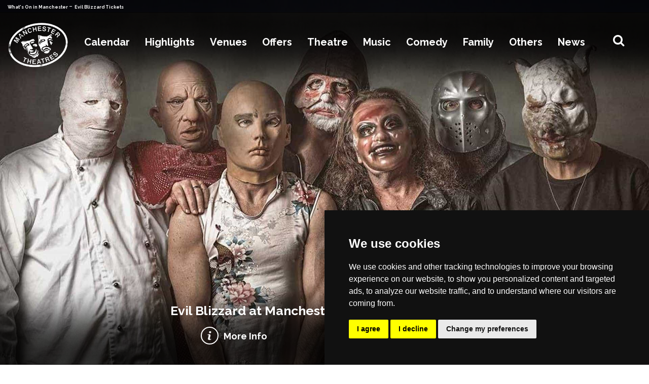

--- FILE ---
content_type: text/css
request_url: https://www.manchestertheatres.com/assets/css/responsive.css?v=140
body_size: 44698
content:
@media (min-width: 2000px) {
    section#show-events.listing-page .offer-strip:before,
    section#show-events.listing-page .comp-strip:before {
        left: 2px !important;
        top: -7px;
    }
}
/** 5 column css **/

@media (min-width: 1200px) {
    .col-lg-1-5 {
        width: 20%;
        flex: 0 0 20%;
    }
    .col-lg-2-5 {
        width: 40%;
        flex: 0 0 40%;
    }
    .col-lg-3-5 {
        width: 60%;
        flex: 0 0 60%;
    }
    .col-lg-4-5 {
        width: 80%;
        flex: 0 0 80%;
    }
    .col-lg-5-5 {
        width: 100%;
        flex: 0 0 100%;
    }

    .topbar .row > div:first-child {
        width: 38%;
        flex: 0 0 38%;
    }

    .topbar .row > div {
        width: 15.5%;
        flex: 0 0 15.5%;
    }

    .topbar .row > div:nth-child(2),
    .topbar .row > div:nth-child(3) {
        width: 15%;
        flex: 0 0 15%;
    }

    .m-rest,
    .m-bars,
    .m-hotels,
    .ul.social-bar {
        text-align: center;
    }

    ul.social-bar li a {
        text-align: center;
    }
}

@media (min-width: 992px) {
    .col-md-1-5 {
        width: 20%;
        flex: 0 0 20%;
    }
    .col-md-2-5 {
        width: 40%;
        flex: 0 0 40%;
    }
    .col-md-3-5 {
        width: 60%;
        flex: 0 0 60%;
    }
    .col-md-4-5 {
        width: 80%;
        flex: 0 0 80%;
    }
    .col-md-5-5 {
        width: 100%;
        flex: 0 0 100%;
    }
    .col-md-2-5.col-12.event-box .offer-title {
        display: none;
    }
}

@media (min-width: 991px) {
    .collapse.dont-collapse-sm {
        display: block;
        height: auto !important;
        visibility: visible;
    }
    .main-nav li.nav-item.Family .mega-menu .col-lg-4 {
        flex: 0 0 50%;
        max-width: 50%;
    }

    .main-nav li.nav-item.Offers .mega-menu .col-lg-4 {
        flex: 0 0 100%;
        max-width: 100%;
    }

    .main-nav li.nav-item.Others .mega-menu .row > .col-lg-4 {
        flex: 0 0 50%;
        max-width: 50%;
    }

    .main-nav li.nav-item.News .mega-menu .row > .col-lg-4 {
        flex: 0 0 100%;
        max-width: 100%;
    }

    .date-range-box {
        position: relative;
    }

    button.search-results.show-mobile {
        display: none;
    }
}

@media screen and (min-device-width: 768px) and (max-device-width: 991px) {
    img.threads-logo.show-mobile.show-ipad {
        display: inline-block !important;
        vertical-align: bottom;
    }
    .show-mobile.show-ipad {
        display: block !important;
    }
    section#page-switch a, section#page-switch a, section#page-switch button {
        min-width: 130px;
    }
    .mobile-menu-hide .col-4 {
        padding-left: 40px !important;
    }
    .col-lg-6.col-md-12.show-mobile.show-ipad {
        padding: 0px;
    }
    .show-desktop.hide-ipad {
        display: none !important;
    }
    .nav-item.mobile-bar .bottom-mobile {
        margin-top: 50px;
    }
    .ticket h5 span.price {
        font-size: 18px;
    }
    .offer-detail .theatre-detail-p {
        margin-top: 30px;
    }
    section#show-events {
        margin-top: 30px !important;
    }
    .filter-dropdown ul.dropdown-menu li label {
        font-size: 20px !important;
    }
    .styled-checkbox:checked + label:after {
        left: 2px;
        top: 2px;
    }
    .page-link {
        font-size: 25px;
        line-height: 40px;
        width: 40px;
        text-align: center;
    }
    ul.pagination {
        margin-top: 40px;
    }
    section#event-sec.offer-filter {
        margin: 0px;
    }
    #joinUs .email-sec input[type="text"] {
        max-width: 260px;
    }
    .main-nav .top-result ul li img {
        max-width: inherit;
        width: 100%;
        margin: 0;
        padding: 0;
        max-height: 115px;
        object-fit: cover;
        object-position: bottom;
    }
}

@media screen and (min-width: 991px) {
}

@media screen and (min-width: 992px) {
    .empty-header-banner {
        padding-top: 200px;
        background: #000;
        margin-bottom: 70px;
    }
    .dropdown-menu.mega-menu.mobile-menu {
        display: none !important;
    }
    .fixed-header div#btnShowHide {
        display: none;
    }
    img.mobile-banner {
        display: none;
    }
    .ticket-main.ticket-mobile {
        display: block;
    }
    .header {
        padding: 10px;
        display: none;
    }
    .col-md-2-5 {
        max-width: 19.999%;
        flex: 0 0 19.999%;
        padding-left: 15px;
        padding-right: 15px;
    }
    .mobile-search {
        display: none;
    }
    .mobile-ticket {
        display: none;
    }
    .mobile-buy-now {
        display: none;
    }
    .navbar .dropdown {
        position: static;
    }
    .mega-menu li.nav-item {
        margin: 0 !important;
        padding: 0;
        line-height: normal;
    }
    .mega-menu li.nav-item a.nav-link {
        line-height: 35px;
        font-size: 14px;
        text-align: left;
        margin: 0;
        padding: 0 !important;
        font-family: "Raleway", sans-serif;
    }
    .hidden-mg {
        display: none;
    }
    .dropdown-menu.mega-menu .row > div > ul li a img,
    .vanue-head img {
        display: none;
    }
    .mobile-bar {
        display: none;
    }
    .mobile-search-top {
        display: none;
    }
    div.showmenu {
        display: none;
    }
    .ticket-main.ticket-mobile {
        display: none;
    }
    .show-events {
        display: inline-block;
        border: 0;
        z-index: 0;
        position: relative; /*-webkit-transition: all 200ms ease-in; -webkit-transform: scale(1); -ms-transition: all 200ms ease-in; -ms-transform: scale(1); -moz-transition: all 200ms ease-in; -moz-transform: scale(1); transition: all 200ms ease-in; */
        width: 100%;
        transform: scale(1);
        background: #fff;
    }
    .col-md-2-5 .show-events:hover {
        box-shadow: 0px 37px 10px #504f4f;
        z-index: 4;
        -webkit-transition: all 200ms ease-in;
        -webkit-transform: scale(1.2);
        -ms-transition: all 200ms ease-in;
        -ms-transform: scale(1.2);
        -moz-transition: all 200ms ease-in;
        -moz-transform: scale(1.2);
        transition: all 200ms ease-in;
        transform: scale(1.2);
    }
    .col-md-2-5 .show-detail ul {
        display: none;
    }
    .col-md-2-5 .show-events:hover .show-detail ul,
    .col-md-4 .show-events .show-detail ul {
        display: flex;
        justify-content: center;
        position: absolute;
        left: 0;
        right: 0;
        margin: auto;
        bottom: -40px;
        background: #fff;
        padding: 10px;
    }

    button.close.close-info.close-d-m {
        display: none;
    }
    .book-ticket,
    .book-ticket.fixed-header {
        display: none;
    }
}

@media only screen and (min-width: 1025px) {
    section.event-carousel:before {
        content: "";
        height: 310px;
        box-shadow: 0px 0px 20px #afafaf;
        padding: 0;
        position: absolute;
        width: 100%;
        background: #fff;
    }
    section#popular-event2:before {
        content: none;
        height: 310px;
        box-shadow: 0px 0px 20px #afafaf;
        padding: 0;
        position: absolute;
        width: 100%;
        background: #fff;
    }
    img.tab-banner {
        display: none;
    }
}
@media (min-width: 1366px) {
    .custom-popup .modal-lg {
        max-width: 500px;
    }
    .custom-popup .modal-header h4 {
        font-size: 20px;
    }
    .custom-popup .modal-header {
        padding: 15px 25px 0px;
        display: block;
    }
    .custom-popup .modal-body {
        padding: 10px 25px 25px 25px;
    }
    .custom-popup .modal-body p {
        font-size: 14px;
    }
    .custom-popup .small-desp ul li {
        list-style: none;
        margin: 0 10px 0 0;
    }
    .custom-popup .place-time h6 {
        font-size: 18px;
        margin: 5px 0;
    }
    .custom-popup .place-time p {
        font-size: 14px;
    }

    .show-detail ul li a {
        font-size: 14px;
    }
}

@media (min-width: 1440px) {
    .custom-popup .modal-lg {
        max-width: 642px;
    }
}
@media only screen and (min-width: 1680px) {
    section#show-events .container,
    section#show-events2 .container {
        max-width: 1570px;
        width: 100%;
    }
}

@media (min-width: 1800px) {
    .custom-popup .modal-lg {
        max-width: 650px;
    }
   
}

@media only screen and (min-width: 1920px) {
    .listing-page .show-events > img,
    .listing-page .show-events a > img {
        min-height: 186px;
        max-height: 186px;
    }
    section#show-events .container,
    section#show-events2 .container,
    body.listing section#ads-box.ads-box .container,
    .book-ticket.fixed-header .container,
    .main-nav.fixed-header.visible-title .container {
        max-width: 1800px;
        width: 100%;
    }
    .carousel-item {
        overflow: hidden;
    }
    iframe.carousel-video {
        height: 100vh;
    }
}

@media only screen and (min-width: 2000px) {
    .main-nav.fixed-header .input {
        height: 64px;
    }

    div#slider .carousel-item {
        overflow: hidden;
        height: 83vh;
    }

    .coming-up-week {
        height: 58vh;
        overflow: auto;
    }

    .offer-title a {
        line-height: 40px;
        font-size: 18px;
    }

    .show-event-main a {
        padding: 0 10px;
    }
}

@media only screen and (min-width: 2500px) {
    .owl-carousel .owl-nav .owl-prev:before {
        top: 70px;
        left: 26px;
    }
    .owl-carousel .owl-nav .owl-next:after {
        top: 70px;
        bottom: 0;
        right: 10px;
    }

    .coming-up-week {
        height: 48vh;
        overflow: auto;
    }
}

@media (-webkit-min-device-pixel-ratio: 1.25) {
    ul.navbar-nav {
    }
    .carousel-item {
    }
    iframe.carousel-video {
    }
    .rate-show {
        margin-top: 0;
        padding: 20px 20px 0 20px;
        height: 162px;
    }
    .main-nav {
        height: 140px;
    }
    .fixed-header.main-nav {
        height: auto;
    }
    .filter-dropdown .dropdown button {
        font-size: 16px;
    }
    .filter-dropdown {
        height: 50px;
        margin-bottom: 0;
    }
    .date-range-box {
        height: 50px; /*position: relative;*/
        margin-bottom: 0;
    }
    .date-range-box input {
        width: 91%;
        height: 44px;
        border: none;
        padding: 0 10px;
        font-weight: bold;
    }
    button.search-results {
        /*float: left;*/
        height: 50px;
        line-height: 45px;
    }
    .filter-dropdown .dropdown button {
        font-size: 18px;
        height: 45px;
        line-height: 30px;
    }
    .filter-dropdown .dropdown-menu li a label {
        font-size: 15px;
    }
    section#filter-search .container-fluid {
        max-width: inherit;
        width: 100%;
    }
    .book-ticket.fixed-header .container {
        max-width: inherit;
    }
    .filter-dropdown,
    .date-range-box,
    button.search-results {
        width: 18.79%;
    }
    section#filter-search {
        padding: 5px 0%;
        top: 70px;
    }
    section#show-events2.show-event-main h2 {
        top: 70px;
    }
    section#show-events.listing-page h2 {
        top: 128px;
    }
    section#show-events .container,
    section#show-events2 .container,
    section#filter-search .container-fluid {
        max-width: inherit;
        width: 100%;
    }
    section#show-events.listing-page h2:before,
    section#show-events2.show-event-main h2:before {
        content: "";
        width: 80px;
        background: #fff;
        position: absolute;
        left: -80px;
        z-index: 7;
        top: 0;
        height: 39.5px;
    }
}

@media only screen and (min-width: 1950px) {
    .main-nav {
        height: 250px;
    }

    section.event-carousel {
        height: 410px;
        margin-bottom: 70px;
    }

    section.event-carousel:before {
        content: "";
        height: 410px;
    }

    .popular-event .owl-carousel .owl-item img {
        max-height: 280px;
    }

    .owl-nav {
        top: 238px;
        left: 30px;
    }
    section#show-events .container,
    section#show-events2 .container,
    section#filter-search .container-fluid {
        max-width: 1500px;
        width: 100%;
    }

    .rest-bars ul li {
        height: 181px;
        overflow: hidden;
    }

    .listing-page .show-events > img,
    .listing-page .show-events a > img {
        min-height: 152px;
        max-height: 152px;
    }

    .show-events:hover .show-detail ul li span img {
        width: 11px;
    }

    .show-events:hover .show-detail ul li span {
        height: 25px;
        width: 25px;
        line-height: 25px;
        margin: 0;
        text-align: center;
    }
}

@media (-webkit-max-device-pixel-ratio: 3) {
    .carousel-item {
    }
    iframe.carousel-video {
    }
}
@media only screen and (min-width: 1901px) {
    .home-intro p {
        font-size: 17px;
    }
}
@media only screen and (max-width: 1900px) {
    .home-intro p {
        font-size: 15px;
    }
    .listing-page .show-events > img,
    .listing-page .show-events a > img {
        min-height: 160px;
        max-height: 160px;
    }

    .show-detail ul li {
        display: inline-block;
        margin: 0;
    }
}

@media only screen and (max-width: 1880px) {
    ul.navbar-nav {
        z-index: 55;
    }
    .ticket-top {
        height: 24px;
    }
    .rate-show {
        margin-top: 0;
        padding: 24px 20px 0 20px;
        height: 192px;
    }
    .event-nota-show {
        margin-top: 17px;
        padding: 4px 20px 0 20px;
        height: 90px;
    }
    .rest-bars ul li img {
        width: 100%; /*height: 220px;*/
    }
    .show-events img {
        width: 100%;
        max-height: 280px;
        min-height: 255px;
        object-fit: fill;
    }

    .theatre-detail {
        padding: 70px 20px 20px 20px;
        position: relative;
    }

    .show-list-item {
        font-size: 14px;
    }

    .buy-tkt a {
        font-size: 14px;
    }

    .show-list-item li {
        list-style: none;
        line-height: 30px;
    }

    .listing-heading h4 {
        font-size: 18px;
    }

    .listing-heading {
        padding: 0 !important;
        color: #fff;
        display: flex;
        height: 100%;
        width: 100%;
        align-items: center;
        justify-content: center;
        text-align: center;
        line-height: normal;
    }

    .coming-up-week {
        height: 70.5vh;
        overflow: auto;
    }
}

@media only screen and (max-width: 1850px) {
    .coming-up-week {
        height: 72vh;
        overflow: auto;
    }
}

@media only screen and (max-width: 1750px) {
    .coming-up-week {
        height: 72vh;
        overflow: auto;
    }
    section#show-events .col-lg-4 .show-events,
    section#show-events .col-lg-6 .show-events {
        padding: 9% 20px 10%;
    }
}

@media only screen and (max-width: 1680px) {
    .event-carousel .owl-carousel .owl-stage-outer {
        padding: 150px 0 100px 15px;
        margin-top: -140px;
        height: 488px;
    }

    .show-events:hover .show-detail ul li span {
        height: 20px;
        width: 20px;
        line-height: 19px;
    }
    .show-detail ul li a {
        font-size: 13px;
    }
    .main-nav li.nav-item {
        margin: 0px 15px;
    }
    .show-event-main .show-detail {
        padding: 15px 0 50px;
    }
    .show-detail {
        text-align: center;
        padding: 30px 10px 10px;
    }

    .venue_listing .vanue-main {
        top: 58%;
    }

    .custom-popup .modal-content img {
        max-height: 375px;
        min-height: 375px;
        object-fit: fill;
    }

    .ticket h5 {
        font-size: 14px;
    }

    .ticket h4 {
        font-size: 20px;
    }

    .theatre-detail-p {
        height: 438px;
        overflow-y: auto;
    }

    section#shows .book-show {
        /*height: 193px;*/
    }

    section#shows .book-show img {
        width: 100%;
        min-height: 157px;
        object-fit: fill;
        object-position: top;
        max-height: 157px;
    }

    .topbar a {
        font-size: 12px;
    }
    .topbar ul.social-bar li a img.threads-logo {
        height: 16px;
        width: auto;
    }

    .listing-page .show-events > img,
    .listing-page .show-events a > img {
        min-height: 150px;
        max-height: 150px;
    }

    section#shows.offer-list .book-show a {
        font-size: 16px;
    }
    section#shows.offer-list .book-show h6 {
        font-size: 16px;
        color: #918d8d;
        line-height: 20px;
    }

    .whats-new-frame {
        width: 100%;
        padding-top: 58%;
    }

    .coming-up-week {
        height: 66.7vh;
    }

    .coming-up-week .news-box {
        margin-bottom: 10px;
    }

    .show-listing-main.half-list .show-list-item {
        height: 42vh;
        overflow: auto;
    }
}

@media only screen and (max-width: 1600px) {
    section.event-carousel:before {
        content: "";
        height: 310px;
    }
    section.event-carousel {
        height: 312px;
        margin-bottom: 60px;
    }
    .event-carousel .owl-carousel .owl-stage-outer {
        padding: 150px 0 100px 15px;
        margin-top: -140px; /*height: 478px;*/
        height: auto;
    }
    .search-wrap {
        width: 93%;
    }
    .rate-show {
        margin-top: 0;
        padding: 24px 20px 0 20px; /*height: 183px;*/
    }
    .event-nota-show {
        margin-top: 23px;
        padding: 0px 20px 0 20px;
        height: 83px;
    }
    .rest-bars ul li img {
        width: 100%;
        height: 209px;
    }
    .social-list-box ul li {
        float: left;
        margin-right: 15px;
        width: 14%;
        margin-bottom: 6px;
    }
    .social-list-box ul li .threads-logo {
        height: 55px;
    }
    .owl-carousel .owl-nav .owl-prev:before,
    .owl-carousel .owl-nav .owl-next:after {
        height: 50px;
    }

    .footer-click h4 {
        color: #fff;
        text-transform: uppercase;
        margin: 0;
        font-size: 18px;
    }

    .footer-click h4 {
        margin: 0;
        font-size: 16px;
    }

    .footer-click p {
        font-size: 16px;
        line-height: 20px;
    }

    .footer-click h5 {
        font-size: 16px;
    }

    /*.custom-popup .modal-content img {
    max-height: 300px;
    object-fit: fill;
    object-position: top;
}*/

    .custom-popup .modal-content img {
        height: auto;
        object-fit: fill;
        object-position: top;
        max-height: inherit;
    }

    iframe.inner-video {
        min-height: 366px;
    }
    .venue-video .modal-dialog {
        max-width: 1000px;
    }
    .venue-video iframe.inner-video {
        min-height: 550px;
        min-width: 980px;
    }

    .venue-video.custom-popup button.close {
        right: -20px;
    }

    .show-info {
        height: 30vh;
    }

    .owl-nav {
        width: 97.3%;
        top: 195px;
        left: 30px;
    }

    .dropdown-menu.mega-menu.calender .row > div:nth-child(2) ul {
        padding-left: 30%;
    }

    .main-nav {
        height: 290px;
    }

    .custom-popup .modal-lg {
        max-width: 650px;
    }

    .custom-popup .modal-header h4 {
        font-size: 25px;
        font-weight: bold;
    }

    .show-detail ul li a span {
        padding: 0;
        margin: 0px 6px;
        line-height: 23px;
    }

    .vanue-main {
        top: 60%;
        transform: translate(0, -50%);
    }

    .date-range-box input {
        font-size: 16px;
    }

    .filter-dropdown .dropdown button {
        font-size: 16px;
        line-height: 30px;
    }

    .rest-bars ul li {
        height: 178px;
        overflow: hidden;
    }

    .main-nav {
        height: 200px;
    }

    .date-range-box:before {
        line-height: 54px;
        height: 54px;
    }

    .show-events img {
        width: 100%;
        max-height: 240px;
        min-height: 215px;
        object-fit: fill;
    }

    .city_listing .show-events img {
        width: 100%;
        max-height: 136px;
        min-height: 136px;
        object-fit: fill;
    }

    .show-detail h4 {
        font-size: 16px;
    }

    div#slider .carousel-item {
        overflow: hidden;
        height: auto;
    }

    div#slider .carousel-item {
        overflow: hidden;
        height: 100vh;
    }

    .slide h1 a,
    .slide h2 a, .slide p.h-2 a {
        font-size: 28px;
    }

    .custom-popup .modal-content a.event_popup_link > img {
        min-height: 365px;
        max-height: 365px;
    }

    .small-desp h3 {
        font-size: 20px;
    }

    .ticket h5 span.price:before {
        font-size: 12px;
    }

    .ticket h5 span.price {
        font-size: 16px;
    }

    .ticket h5 {
        font-size: 14px;
        padding-right: 33%;
    }

    .ticket h4 {
        font-size: 27px;
        margin: 0px;
        margin-top: 10px;
        display: inline-block;
        width: 100%;
        margin-bottom: 10px;
    }

    #other-shows .owl-prev span,
    #other-shows .owl-next span {
        font-size: 125px;
        position: relative;
    }
    .faq-box .theatre-detail-p {
        height: 510px;
    }
    .theatre-detail-p {
        height: 418px;
        overflow-y: auto;
    }

    .listing-page .show-events > img,
    .listing-page .show-events a > img {
        min-height: 136px;
        max-height: 136px;
    }

    .offer-video iframe {
        height: 408px;
    }

    .show-list-item li {
        list-style: none;
        line-height: 25px;
    }

    .show-listing-main,
    .buy-tkt a {
        font-size: 12px;
    }

    .show-list-item {
        height: 29vh;
        overflow: auto;
    }

    .show-listing-main.half-list .show-list-item {
        height: 50vh;
        overflow: auto;
    }

    .mega-menu ul li {
        height: auto;
        line-height: 32px;
        list-style: none;
    }

    .nav-item .mega-menu ul li a {
        font-size: 14px;
    }

    .calender-menu .daterangepicker .calendar th,
    .calender-menu .daterangepicker .calendar td {
        height: 15px;
        line-height: 15px;
        width: 15px;
        font-size: 12px;
    }

    .ht img {
        width: 100%;
        margin: -117px 0 0 0;
    }
    .home-intro p {
        font-size: 15px;
    }
    .coming-up-week {
        height: 68.3vh;
    }

    /*.show-event-main a {
        padding: 0;
    }*/

    .offer-title a {
        font-size: 16px;
    }
}

@media only screen and (max-width: 1520px) {
    .topbar a {
        font-size: 12px;
    }

    .show-list-item li p {
        font-size: 13px;
        line-height: 25px;
    }

    .coming-up-week {
        height: 70.3vh;
    }
}

@media only screen and (max-width: 1518px) {
    .show-listing-main.half-list .show-list-item {
        height: 48vh;
        overflow: auto;
    }

    section#show-events .col-lg-4 .show-events {
        padding: 14% 20px 10%;
    }

    section#filter-search {
        top: 70px;
    }
}

@media only screen and (max-width: 1500px) {
    .coming-up-week {
        height: 58.3vh;
    }
}

@media only screen and (max-width: 1470px) {
    .show-listing-main.half-list .show-list-item {
        height: 38vh;
        overflow: auto;
    }

    .offer-title a {
        font-size: 18px;
    }
}

@media only screen and (max-width: 1440px) {
    div#slider:hover {
        position: relative;
        z-index: 5;
    }
    .rate-show {
        height: 175px;
    }
    .show-events:hover .show-detail h6 {
        /* font-size: 14px;*/
    }
    .show-events .show-detail h6 {
        font-size: 14px;
    }
    .show-events:hover .show-detail ul li span {
        height: 25px;
        width: 25px;
        line-height: 22px;
    }
    .show-events:hover .show-detail ul li span img {
        width: 12px;
    }
    .show-events:hover .show-detail ul li a {
        /*font-size: 12px;*/
    }
    .search-wrapper {
        width: 85%;
    }
    .main-nav li.nav-item a.nav-link {
        font-size: 18px;
    }
    .slide h1,
    .slide h2, .slide p.h-2 {
        font-size: 25px;
    }
    .slide ul li span img {
        width: 15px;
        display: inline-block;
    }
    .slide ul li span {
        width: 40px;
        height: 40px;
        border: 2px solid #fff;
    }
    .slide ul li a {
        color: #fff;
        font-size: 18px;
        transition: 0.5s;
        font-weight: bold;
    }
    .carousel-caption {
        /*height: 160px;*/
    }
    div#main-carousel.event-slide .carousel-caption {
        height: auto;
        padding: 20px 0;
    }
    section#news-sec h2 {
        font-size: 25px;
    }
    .news-box h3 {
        font-size: 22px;
    }
    section.event-carousel:before {
        height: 240px;
    }
    section.event-carousel {
        height: 260px;
        margin: 30px 0;
    }
    section.event-carousel h2 {
        position: relative;
        margin-top: 22px;
        z-index: 0;
        font-size: 25px;
    }
    section#show-events h2, .news-detail #show-events h1 {
        margin: 10px 0 20px 0;
        font-size: 25px;
    }
    .dropdown-menu.mega-menu li.nav-item a.nav-link {
        line-height: 20px;
        font-size: 10px;
    }
    .email-sec input[type="text"] {
        width: 100%;
        max-width: 340px;
    }
    .main-nav.fixed-header .toggle-btn {
        top: 6px;
    }
    .search-field,
    .search-submit {
        height: 3rem;
    }
    .place-time h6 {
        font-size: 12px;
    }
    .place-time h6 a {
        color: #515151;
        text-decoration: none;
    }
    .small-desp h3 {
        font-size: 16px;
    }
    .fa-search {
        font-size: 1.5rem;
    }
    div#divShowHide .fa-search {
        font-size: 1.5rem;
        color: #000;
    }
    .place-time {
        margin-bottom: 5px;
    }
    .small-desp {
        padding: 10px;
    }
    .small-desp ul li {
        font-size: 10px;
        line-height: normal;
    }
    .small-desp ul li a span {
        margin-right: 3px;
    }
    .small-desp ul li a span {
        width: 30px;
        height: 30px;
        padding-top: 2px;
    }
    .small-desp ul li a span img {
        width: 10px !important;
        display: inline-block !important;
    }
    .custom-popup .small-desp ul li a span img {
        width: 13px !important;
        display: inline-block !important;
    }
    section#show-events .small-desp ul li a span img {
        width: 14px !important;
        display: inline-block !important;
    }
    .custom-popup .modal-content img {
        width: 100%;
        float: none;
        padding: 0;
    }
    .event-carousel .owl-carousel .owl-stage-outer {
        padding: 150px 0 100px 15px;
        margin-top: -140px;
        height: 440px;
    }
    .popular-event .owl-item:hover {
        margin-top: -85px;
    }
    section {
        margin-bottom: 50px;
    }
    .footer-list h6 {
        font-size: 14px;
    }
    .footer-list ul li {
        list-style: none;
        margin-bottom: 0;
    }
    .footer-list ul li a {
        font-size: 12px;
    }
    .footer-menu {
        padding: 0px 0px 20px 20px;
    }
    .footer-bottom p {
        font-size: 12px;
    }
    .footer-bottom li a {
        font-size: 12px;
    }
    section#follow {
        text-align: center;
        margin: 0 0 50px;
    }
    section#popular-event2 {
        height: 230px;
        margin-bottom: 0;
    }
    div#main-carousel {
        margin-bottom: 40px;
    }
    ul.navbar-nav {
        z-index: 55;
    }
    .fixed-header ul.navbar-nav {
        z-index: 55;
    }
    div#btnShowHide {
        position: absolute;
        right: 40px;
        top: 64px;
    }
    .fixed-header div#btnShowHide {
        position: absolute;
        right: 40px;
        top: 31px;
    }
    .slide ul li:first-child span {
        background-size: 80px;
        background-position-x: 6px;
        background-position-y: 7px;
    }
    .slide ul li:first-child a:hover span {
    }
    .slide ul li:nth-child(2) span {
        background-size: 80px;
        background-position-x: -19px;
        background-position-y: 7px;
    }
    .slide ul li:nth-child(2) a:hover span {
    }
    .slide ul li:nth-child(3) span {
        background-size: 80px;
        background-position-x: -48px;
        background-position-y: 7px;
    }
    .slide ul li:nth-child(3) a:hover span {
    }
    .hotel-sec .row > div {
        margin: 0;
        padding: 0;
    }
    .ht {
        position: relative;
        height: 157px;
        overflow: hidden;
        border: 2px #000 solid;
    }
    .search-wrap {
        right: 20px;
        top: 54px;
        width: 73%;
        z-index: 999;
    }
    .main-nav.fixed-header .search-wrap {
        right: 20px;
        top: 21px;
        transition: 0.5s;
    }
    section#event-sec {
        margin-bottom: 0;
        padding: 0;
    }
    .show {
        padding: 0 0px;
    }
    .review {
        padding: 0 20px;
    }
    .rate-show h5 {
        width: 35%;
        margin: 0;
        line-height: 30px;
        font-size: 25px;
    }
    .all-tickets h4 {
        font-size: 16px;
        margin: 0;
    }
    .all-tickets .ticket h4 {
        font-size: 22px;
        margin: 0px;
        margin-top: 18px;
        display: inline-block;
        width: 100%;
        margin-bottom: 5px;
    }
    .ticket h5 span.price {
        font-size: 16px;
    }
    .ticket h5 {
        font-size: 14px;
        margin: 5px 0;
    }
    .ticket a {
        font-size: 14px;
    }
    .star-rating {
        font-size: 50px;
    }
    .star-rating label {
        margin: -13px 0 0 0;
    }
    .book-show a {
        font-size: 30px;
        padding-top: 0;
        display: block;
    }
    .show-video iframe {
        /*height: 262px;*/
    }
    .ticket.offer-tik h5 {
        margin: 5px 0;
    }
    #popular-event2 .owl-carousel .owl-stage-outer {
        padding: 150px 0 0px 0px;
        margin-top: -140px;
        height: 426px;
    }
    .faq-box  .theatre-detail-p {
        height: 422px;
    }
    .theatre-detail-p {
        height: 374px;
        overflow: auto;
    }
    section#other-shows {
        margin: 0;
        padding: 0 20px;
        z-index: 0;
    }
    .rest-bars ul li img {
        width: 100%;
        height: 187px;
    }
    .show-detail h4 {
        font-size: 18px;
    }
    .show-detail h6 {
        font-size: 16px;
    }
    .show-detail h5 {
        font-size: 18px;
    }
    .popular-event .owl-item:hover iframe.inner-video {
        display: block;
        height: 165px;
    }
    .rest-bars ul li h5 {
        font-size: 28px;
    }
    section#review {
        margin-bottom: 20px;
    }
    section#join-us.mid-join {
        margin-bottom: 60px;
        margin-top: 40px;
        display: inline-block;
        width: 100%;
    }
    .book-show h4,
    .book-show h5 {
        font-size: 30px;
        margin: 0 0 5px;
    }
    .book-show h4 {
        padding: 7px 0 0 0;
    }
    .ticket-top {
        height: 24px;
        float: left;
        width: 100%;
    }
    .show-info p {
        color: #000;
        margin-bottom: 0;
        line-height: 30px;
        font-size: 14px;
    }
    .show-info {
        height: 37vh;
        width: 80%;
        top: 33%;
        bottom: auto;
        padding: 30px;
    }
    iframe.carousel-video {
        height: 94vh;
        width: 100%;
        position: relative;
        z-index: 5;
        vertical-align: top;
    }
    .show-info hr {
        margin: 0 0 5px;
    }

    .ht img {
        width: 100%;
        margin: -80px 0 0 0;
    }
    .book-ticket.fixed-header h3 {
        font-size: 14px;
        line-height: 40px;
        margin: 0;
    }
    .main-nav.fixed-header img {
        width: 60px;
        padding: 5px 0; /*transition:.5s*/
    }
    .book-ticket.fixed-header {
        padding: 8px 0;
        top: 69px;
    }
    .input {
        position: absolute;
        top: 15px;
    }
    .custom-popup .small-desp ul li:last-child a span {
        padding: 2px 0;
        text-align: center;
    }
    .custom-popup .small-desp ul li a span {
        width: 30px;
        height: 30px;
        padding: 0;
        float: left;
        margin-right: 10px;
        text-align: center;
    }
    .book-ticket.fixed-header h3 {
        padding: 0;
    }
    .lion-ticket-detail h5 {
        font-size: 20px;
        margin: 0 0 22px;
    }
    .lion-ticket-detail ul li {
        margin-bottom: 12px;
    }
    .filters {
        float: none;
        margin-right: 20px;
        display: inline-block;
        margin-bottom: 20px;
    }
    section#filter-search {
        margin-bottom: 40px;
    }
    .choose-date {
        float: none;
        margin-right: 20px;
        width: 222px;
        display: inline-block;
    }
    .vanue-banner > h1 {
        bottom: auto;
        font-size: 30px;
        top: 63%;
        transform: translate(0px, -50%);
    }
    .rate-show {
        padding: 24px 20px 0 20px; /*height:161px*/
    }
    .event-nota-show {
        padding: 6px 20px 0 20px;
        height: 75px;
        margin-top: 14px;
    }
    .main-nav {
        height: 240px;
        margin-top: 24px;
    }
    body.listing.venue_listing .main-nav {
        /*height:153px; margin-top: 24px;*/
    }
    .fixed-header.main-nav {
        height: auto;
        margin: 0;
    }
    .vanue-list .filters ul li {
        font-size: 20px;
        padding: 0 20px;
        height: 50px;
        line-height: 50px;
        width: 100%;
    }
    .vanue-list {
        /*margin-top:17%*/
    }
    .event-nota-show h3 {
        font-size: 30px;
        padding: 0;
        line-height: 58px;
        margin: 0 5px;
        width: 46%;
        text-align: left;
    }
    .filter-dropdown {
        height: 50px;
        margin-bottom: 0;
    }
    .book-ticket.fixed-header .container {
        max-width: 1360px;
    }
    section#filter-search.fixed-header {
        top: 125px;
    }
    .date-range-box {
        height: 50px; /*position:relative*/
    }
    .date-range-box input {
        width: 89%;
        height: 44px;
    }
    .sticky {
        position: fixed;
        top: 125px;
    }
    section#show-events {
        margin-bottom: 0;
        margin-top: 0;
        padding: 0;
    }
    section#filter-search {
        top: 70px;
    }
    section#show-events.listing-page h2 {
        top: 123px;
    }
    section#show-events2.show-event-main h2 {
        top: 69;
    }

    ul.social-bar {
        margin: 0;
    }
    ul.social-bar li a {
        margin: 0 5px;
        font-size: 14px;
    }
    ul.social-bar li {
        text-align: left;
    }

    .slide h1 a,
    .slide h2 a, .slide p.h-2 a {
        font-size: 28px;
    }

    .small-desp ul li a {
        font-size: 15px;
    }

    .topbar a {
        text-align: right;
        font-size: 12px;
    }

    /*.topbar .row > div:first-child {
    width: 22%;
    flex: 0 0 22%;
}

.topbar .row > div:nth-child(2), .topbar .row > div:nth-child(3) {
    width: 23%;
    flex: 0 0 23%;
}
*/

    .topbar .row > div {
        width: 15.5%;
        flex: 0 0 15.5%;
    }

    .popular-event .owl-carousel .owl-item img {
        max-height: 148px;
        object-fit: fill;
        object-position: top;
    }

    .topbar {
        height: 24px;
        line-height: 24px;
    }

    .place-time p {
        font-size: 14px;
    }

    .custom-popup .modal-content img {
        width: 100%;
        float: none;
        padding: 0;
        max-height: 360px;
        object-fit: fill;
        object-position: top;
    }

    .custom-popup .modal-content a.event_popup_link > img {
        min-height: 361px;
        max-height: 361px;
    }
    iframe.inner-video {
        min-height: 360px;
    }

    .venue-video .modal-dialog {
        max-width: 800px;
    }

    .venue-video iframe.inner-video {
        min-height: 450px;
        min-width: 800px;
    }

    .venue-video.custom-popup button.close {
        right: -20px;
    }

    .row.click-footer {
        margin: 40px 0 0 0px;
    }

    .footer-click h4 {
        margin: 0;
        font-size: 16px;
    }

    .footer-click h5 {
        font-size: 16px;
    }

    .owl-nav {
        width: 97.3%;
        top: 177px;
        left: 30px;
    }

    .dropdown-menu.mega-menu.calender .row > div:nth-child(2) ul {
        padding-left: 24%;
    }

    .date-range-box:before {
        height: 44px;
        line-height: 44px;
    }

    .vanue-main {
        top: 65%;
        transform: translate(0, -50%);
    }

    .show-events img {
        width: 100%;
        max-height: 240px;
        min-height: 240px;
        object-fit: fill;
    }

    #other-shows .owl-nav button.owl-prev {
        left: 0;
    }

    #other-shows .owl-nav button.owl-next {
        right: 0;
    }

    #other-shows .owl-prev span,
    #other-shows .owl-next span {
        font-size: 106px;
        position: relative;
    }

    /*section#shows .book-show img {
    width: 100%;
    min-height: 150px;
    object-fit: fill;
    object-position: top;
    max-height: 150px;
}*/

    section#shows .book-show {
        /* height: 175px;*/
    }

    .star-rating label {
        font-size: 50px;
        line-height: 55px;
    }
    .rate-show {
        margin-top: 0;
        padding: 24px 20px 0 20px;
        height: 175px !important;
    }

    .rate-show.event-nota-show {
        margin-top: 20px;
        padding: 4px 20px 0 20px;
        height: 65px;
    }

    .listing-page .show-events > img,
    .listing-page .show-events a > img {
        min-height: 135px;
        max-height: 135px;
    }

    button.search-results {
        height: 50px;
        font-size: 20px;
        line-height: 50px;
    }

    .filter-dropdown .dropdown button {
        font-size: 18px;
        height: 44px;
    }

    section#shows.offer-list .book-show h4 {
        padding: 0;
        font-size: 18px;
    }

    section#shows.offer-list .book-show a {
        font-size: 13px;
    }
    section#shows.offer-list .book-show h6 {
        font-size: 13px;
        color: #918d8d;
        line-height: 20px;
    }

    section#shows.offer-list .book-show img {
        min-height: 97px;
    }

    section#shows.offer-list .book-show {
        height: 175px;
    }

    section#shows .book-show img {
        min-height: 150px;
        max-height: 150px;
    }

    .theatre-detail {
        padding: 60px 20px 20px 20px;
        position: relative;
    }

    .show-list-item {
        font-size: 12px;
    }

    .show-list-item {
        height: 25vh;
        overflow: auto;
    }

    .show-listing-main.half-list .show-list-item {
        height: 42vh;
        overflow: auto;
    }

    .show-list-item li p {
        font-size: 12px;
        line-height: 25px;
    }

    .nav-item .mega-menu ul li a {
        font-size: 14px;
    }

    .mega-menu ul li {
        height: auto;
        line-height: 28px;
        list-style: none;
    }

    .coming-up-week {
        height: 67vh;
    }
    .home-intro p {
        font-size: 15px;
    }

    /*header {
    position: absolute;
    top: 0;
    width: 100%;
    left: 0;
}*/
}
@media only screen and (max-width: 1400px) {
    .event-carousel .owl-carousel .owl-stage-outer {
        padding: 150px 0 100px 15px;
        margin-top: -140px;
        height: 456px;
    }
    .all-tickets h4 {
        font-size: 16px;
        margin: 0;
    }
    .show-video iframe {
        /*height: 253px;*/
    }
    .ticket-top {
        height: 22px;
        float: left;
        width: 100%;
    }
    .carousel-item {
    }
    .show-info {
    }
    .fixed-header ul.navbar-nav {
        z-index: 55;
    }
    .rate-show {
        padding: 16px 20px 0 20px;
        height: 158px;
    }
    .star-rating label {
        margin: 0;
        font-size: 39px;
    }
    .se-btn {
        right: 20px;
    }
    ul.social-bar {
        margin: 0 20px 0 0;
    }

    .topbar .row > div:first-child {
        text-align: left;
    }

    .topbar .row > div {
        text-align: center;
    }

    .owl-carousel .owl-nav .owl-prev:before,
    .owl-carousel .owl-nav .owl-next:after {
        height: 83px;
    }

    .filter-dropdown .dropdown button {
        height: 45px;
    }

    button.search-results {
        height: 50px;
        font-size: 20px;
        line-height: 46px;
        padding: 0;
    }

    section#shows.offer-list .book-show h4 {
        padding: 0;
        font-size: 16px;
    }

    section#shows.offer-list .book-show a {
        font-size: 12px;
    }
    section#shows.offer-list .book-show h6 {
        font-size: 12px;
        color: #918d8d;
        line-height: 18px;
    }

    section#shows.offer-list .book-show img {
        min-height: 90px;
    }

    .show-list-item li p {
        font-size: 11px;
        line-height: 25px;
    }

    .show-listing-main.half-list .show-list-item {
        height: 34vh;
        overflow: auto;
    }
    .show-event-main a {
        padding: 0 5px;
    }

    section#show-events .col-lg-4 .show-events {
        padding: 15% 15px 10%;
    }
    .offer-title a {
        font-size: 16px;
    }

    section#show-events.listing-page .offer-strip:before,
    section#show-events.listing-page .comp-strip:before,
    section#show-events.listing-page .free-strip:before {
        left: -7px;
        top: -7px;
    }

    .offer-strip > a:before,
    .comp-strip > a:before,
    .free-strip > a:before {
        left: -7px;
        top: -7px;
    }
}

@media only screen and (max-width: 1366px) {
    .search-wrapper {
        position: absolute;
        top: 12px;
    }

    .navbar-brand.logo {
        top: 28px;
        left: 2%;
    }
    nav.navbar.navbar-expand-lg {
        padding: 0;
        z-index: 999;
        width: 90%;
    }
    .toggle-btn {
        padding: 10px 0;
        top: 28px;
        right: 60px;
    }
    .search-wrap {
        right: 10px;
        top: 30px;
        width: 80%;
        z-index: 99;
    }
    .main-nav.fixed-header .search-wrap {
        right: 10px;
        top: 21px;
        transition: 0.5s;
    }
    .main-nav {
        padding: 0 0 5px;
    }
    .main-nav nav img {
        width: 120px; /*transition:.5s*/
    }
    .main-nav.fixed-header img {
        width: 60px;
        padding-top: 5px; /*transition:.5s*/
    }
    .slide ul li:first-child span {
        background-size: 80px;
        background-position-x: 6px;
        background-position-y: 6px;
    }
    .slide ul li:nth-child(2) span {
        background-size: 80px;
        background-position-x: -19px;
        background-position-y: 7px;
    }
    .slide ul li:nth-child(3) span {
        background-size: 80px;
        background-position-x: -47px;
        background-position-y: 7px;
    }
    .place-time p {
        font-size: 12px;
    }
    .footer-col ul li a {
        font-size: 14px;
        font-weight: 700;
    }
    .event-carousel .owl-carousel .owl-stage-outer {
        padding: 150px 0 100px 15px;
        margin-top: -140px;
        height: 452px;
    }

    .rest-bars ul li img {
        width: 100%;
        height: 170px;
    }
    .theatre-detail-p {
        height: 353px;
        overflow: auto;
    }
    .fixed-header ul.navbar-nav {
        z-index: 55;
    }
    .rate-show h3 {
        font-size: 30px;
    }
    .all-tickets h4 {
        font-size: 15px;
        margin: 0;
    }
    .ticket {
        height: auto;
        padding: 0 28px;
        margin-bottom: 0;
    }
    .book-show h4 {
        padding: 10px 0 0 0;
    }
    .book-show h4,
    .book-show h5 {
        font-size: 25px;
        margin: 0 0 5px;
    }
    .book-show a {
        font-size: 25px;
        padding-top: 0;
        display: block;
    }
    .book-ticket.fixed-header {
        top: 76px;
    }
    .ticket-top {
        height: 22px;
        float: left;
        width: 100%;
    }
    .ticket h5 {
        font-size: 12px;
        margin: 5px 0;
    }
    .lion-ticket-detail h5 {
        font-size: 18px;
        margin: 0 0 22px;
    }
    .lion-ticket-detail ul li {
        list-style: none;
        font-size: 15px;
        margin-bottom: 10px;
    }
    .rate-show {
        padding: 20px 10px 0 10px;
        height: 175px;
    }
    .star-rating label {
        margin: 0;
        font-size: 38px;
    }
    .filters {
        width: 240px;
        text-align: left;
        margin-right: 20px;
        display: inline-block;
        margin-bottom: 20px;
        float: none;
    }
    section#filter-search {
        margin-bottom: 40px; /*float:left*/
    }
    button.search-results {
        float: none;
    }
    .filters ul li {
        display: inline-block;
        width: 100%;
    }
    iframe.carousel-video {
        /*height: 100vh;*/
        width: 100%;
    }
    .carousel-item {
        overflow: hidden;
    }
    .filter-dropdown {
        min-width: 200px;
        height: 50px;
    }
    .date-range-box {
        height: 50px;
    }
    .date-range-box input {
        width: 88%;
        height: 44px;
    }
    button.search-results {
        /*float:left;*/
        height: 50px;
        line-height: 44px;
    }

    ul.social-bar li a {
        font-size: 12px;
    }
    .topbar ul.social-bar li a img.threads-logo {
        height: 12px;
        width: auto;
    }
    .topbar a {
        font-size: 10px;
    }

    .row.click-footer {
        margin: 17px 40px 0 0px;
    }

    .footer-click h4 {
        margin: 0 0 0px;
        font-size: 14px;
    }

    .footer-click p {
        font-size: 14px;
        line-height: normal;
    }

    .footer-click h5 {
        font-size: 14px;
        margin: 2px 0 0 0;
    }

    div#clickModal textarea#message {
        height: 90px;
    }

    iframe.inner-video {
        min-height: 253px;
        height: fit-content;
    }

    .dropdown-menu.mega-menu.calender .row > div:nth-child(2) ul {
        padding-left: 19%;
    }

    .custom-popup .modal-lg {
        max-width: 520px;
    }

    .nav-item .mega-menu ul li a {
        font-size: 12px;
    }

    .mega-menu ul li {
        line-height: 28px;
    }

    .calender-menu .daterangepicker .calendar th,
    .calender-menu .daterangepicker .calendar td {
        height: 15px;
        line-height: 15px;
        width: 15px;
        font-size: 10px;
    }

    .main-nav li.nav-item h2 a {
        font-size: 16px;
    }

    .show-detail ul li a span {
        line-height: 18px;
    }

    .show-detail h4 {
        font-size: 14px;
    }
    .show-event-main .show-detail {
        padding: 10px 0px 20px;
    }
    .show-detail {
        text-align: center;
        padding: 20px 10px 10px;
    }

    .show-events .show-detail ul li span {
        height: 20px;
        width: 20px;
        text-align: center;
    }

    .show-events .show-detail ul li span img {
        width: 12px;
        min-height: auto;
    }

    .custom-popup .modal-content img {
        width: 100%;
        float: none;
        padding: 0;
        max-height: 220px;
        object-fit: fill;
        object-position: top;
    }

    .custom-popup .modal-header h4 {
        font-size: 16px;
        font-weight: 900;
        line-height: normal;
    }

    .custom-popup .place-time h6 {
        font-size: 14px;
    }

    .custom-popup .modal-lg {
        max-width: 450px;
    }

    section#filter-search {
        top: 75px;
    }

    section#show-events.listing-page h2 {
        top: 131px;
    }

    .slide h1 a,
    .slide h2 a, .slide p.h-2 a {
        font-size: 25px;
    }

    .main-nav {
        height: 180px;
        margin-top: 24px;
    }

    .show-events:hover .show-detail ul li span {
        height: 20px;
        width: 20px;
        line-height: 18px;
    }

    .show-detail ul li a {
        font-size: 12px;
    }

    .vanue-banner {
        margin-bottom: 30px;
    }

    .filter-dropdown .dropdown button {
        font-size: 18px;
        height: 45px;
        line-height: 32px;
    }

    .vanue-main {
        top: 60%;
        transform: translate(0, -50%);
    }

    .filter-dropdown ul.dropdown-menu li {
        padding: 2px 7px;
    }

    .styled-checkbox + label:before {
        width: 20px;
        height: 20px;
    }

    .filter-dropdown .dropdown:hover > .dropdown-menu {
        height: 218px;
    }

    .filter-dropdown ul.dropdown-menu li label {
        font-size: 14px;
    }

    .show-events img {
        width: 100%;
        max-height: 238px;
        min-height: 210px;
        object-fit: fill;
    }

    .custom-popup .modal-content a.event_popup_link > img {
        min-height: 250px;
        max-height: 281px;
    }

    .custom-popup .small-desp ul li a span {
        margin-right: 5px;
    }

    .small-desp ul li a {
        font-size: 13px;
    }

    .all-tickets .ticket h4 {
        font-size: 21px;
        margin: 0px;
        margin-top: 18px;
        display: inline-block;
        width: 100%;
        margin-bottom: 5px;
    }

    .ticket h5 span.price {
        font-size: 14px;
    }

    .ticket h5 span.price:before {
        font-size: 10px;
    }

    .filter-dropdown .dropdown:hover > .dropdown-menu {
        padding-bottom: 10px;
    }

    #other-shows .owl-nav button.owl-prev {
        left: 0;
    }

    #other-shows .owl-nav button.owl-next {
        right: 0;
    }

    .adv-terms h3 {
        font-size: 25px;
    }

    .lion-ticket-detail.offer-list-li p {
        font-size: 14px;
        line-height: 25px;
    }

    .price-detail h3 {
        font-size: 20px;
        margin-top: 10px !important;
    }

    .offer-detail .price-detail h3 {
        margin-top: 40px !important;
    }

    .price-detail h3 a {
        font-size: 16px;
    }

    .theatre-detail {
        padding: 65px 20px 20px 20px;
        position: relative;
    }

    .show-list-item,
    .buy-tkt a {
        font-size: 12px;
    }

    .show-list-item {
        height: 29vh;
        overflow: auto;
    }

    .show-listing-main.half-list .show-list-item {
        height: 29vh;
    }

    .coming-up-week {
        height: 69.5vh;
    }

    .coming-up-week .news-box h3 {
        font-size: 14px;
    }
    .coming-up-week .news-box h5 {
        font-size: 12px;
    }

    .news-box h3 {
        font-size: 18px;
        line-height: 25px;
    }

    .mega-menu ul li {
        height: auto;
        line-height: 28px !important;
        list-style: none;
    }

    section#show-events .col-lg-4 .show-events,
    section#show-events .col-lg-6 .show-events {
        padding: 14% 20px 16%;
        height: 86%;
        margin-bottom: 70px;
        position: relative;
    }
    section#show-events .col-lg-4 .show-events .show-detail ul {
        padding: 0px 20px 0px;
        width: 100%;
    }

    div#main-carousel.event-slide .carousel-item {
        height: 100vh;
    }

    section#show-events .col-lg-4 .show-events .show-detail ul {
        bottom: 15px;
        left: 0;
        margin: auto;
        right: 0;
    }

    .offer-strip > a:before,
    .comp-strip > a:before,
    .free-strip > a:before {
        left: -7px;
        top: -7px;
    }

    div#event-list .col-lg-4 {
        margin-bottom: 0;
    }
}

@media only screen and (max-width: 1360px) {
    .rate-show {
        padding: 10px 10px 0 10px;
        height: 150px;
    }
    section#filter-search {
        top: 75px;
    }

    section#show-events.listing-page h2 {
        top: 135px;
    }

    .main-nav.fixed-header .input {
        height: 45px;
    }
}

@media only screen and (max-width: 1350px) {
    .show-events:hover .show-detail ul li span {
        height: 20px;
        width: 20px;
    }
    .show-events:hover .show-detail ul li span img {
        width: 9px;
    }
    .show-events:hover .show-detail h6 {
        /*font-size: 12px; margin: 0;*/
    }
    .filter-dropdown,
    .date-range-box {
        height: 50px;
    }
    .filter-dropdown .dropdown-menu li a label {
        font-size: 14px;
    }
    .coming-up-week {
        height: 54vh;
    }
}

@media only screen and (max-width: 1310px) {
    .calender-menu .daterangepicker .calendar select.monthselect,
    .calender-menu .daterangepicker .calendar select.yearselect {
        font-size: 10px;
    }
    .calender-menu .daterangepicker .calendar th,
    .calender-menu .daterangepicker .calendar td {
        height: 10px;
        line-height: 10px;
        font-size: 10px;
        padding: 3px;
        min-width: 20px;
    }
    .ranges {
        padding: 0px 0px 4px 4px !important;
        margin: 0 !important;
    }
    .range_inputs .btn {
        padding: 2px 15px;
        font-size: 12px;
    }
    .fixed-header ul.navbar-nav {
        z-index: 55;
    }
    .footer-col.quick-links {
        padding: 10px;
    }
    .footer-menu {
        padding: 0px 0px 20px 20px;
    }
    .event-carousel .owl-carousel .owl-stage-outer {
        padding: 150px 0 100px 15px;
        margin-top: -140px;
        height: 440px;
    }
    section#follow {
        text-align: center;
        margin: 40px 0 80px;
    }
    .faq-box  .theatre-detail-p {
        height: 511px;
    }
    .theatre-detail-p {
        height: 330px;
        overflow: auto;
    }
    .rest-bars ul li img {
        width: 100%;
        height: 163px;
    }
    .ticket,
    .ticket.offer-tik {
        padding: 0 25px;
    }
    .ticket.active {
    }
    .ticket:hover,
    .ticket.offer-tik:hover {
    }
    .all-tickets h4 {
        font-size: 16px;
        margin: 0;
    }
    .ticket h5 {
        font-size: 12px;
        margin: 3px 0;
    }
    .ticket a {
        font-size: 12px;
    }
    .ticket.offer-tik h5 {
        margin: 3px 0 2px;
        font-size: 18px;
    }
    .rest-bars ul li h5 {
        font-size: 20px;
    }
    section#popular-event2 {
        margin-bottom: 80px;
    }
    .popular-event .owl-item:hover {
        margin-top: -44px;
    }
    section#follow {
        text-align: center;
    }
    .ticket-top {
        height: 20px;
        float: left;
        width: 100%;
    }
    .show-info {
        height: calc(100% - 58%);
        width: 80%;
        padding: 20px;
        top: 20%;
        bottom: auto;
    }
    .show-info hr {
        margin: 0 0 8px;
    }
    .ht img {
        width: 100%;
        margin: -77px 0 0 0;
    }
    .ht a {
        float: left;
        width: 100%;
        display: block;
        height: 150px;
    }
    section#ads-box {
        margin: 0 0 40px 0;
    }
    .modal-lg {
        max-width: 500px;
    }
    .custom-popup .modal-header {
        padding: 15px 25px 0;
        display: block;
    }
    .custom-popup .modal-header h4 {
        font-size: 16px;
    }
    .custom-popup .place-time h6 {
        font-size: 16px;
        margin: 5px 0;
    }
    .place-time h6 a {
        font-size: 14px;
    }
    .custom-popup .place-time p {
        font-size: 12px;
    }
    .custom-popup .modal-body {
        padding: 10px 25px 15px 25px;
    }
    .custom-popup .modal-body p {
        line-height: 20px;
        font-size: 12px;
    }
    .custom-popup .modal-body .small-desp {
        display: block;
        padding: 0;
        margin: 10px 0 0 0;
    }
    .custom-popup .small-desp ul li {
        margin: 0 9px 0 0;
        font-size: 14px;
        line-height: 20px;
    }
    .small-desp ul li a {
        font-size: 14px;
        line-height: 29px;
    }
    .custom-popup .small-desp ul li a span {
        width: 25px;
        height: 25px;
        padding: 0;
    }
    .custom-popup .small-desp ul li a span img {
        width: 10px !important;
        display: inline-block !important;
    }
    .custom-popup .small-desp ul li:last-child a span {
        padding: 5px 0px;
        text-align: center;
    }
    .custom-popup .small-desp ul li:last-child a span {
        padding: 0 0 0 2px;
        text-align: center;
    }
    .nav-item .mega-menu ul li a {
        font-size: 12px;
    }
    .mega-menu ul li {
        height: auto;
        line-height: 25px;
        list-style: none;
    }
    .mega-menu h2, .mega-menu p.h-2 {
        font-size: 16px;
        margin: 0 0 25px;
    }
    .custom-popup .small-desp ul li:first-child a span {
        padding: 0px 4px;
    }
    .show-events:hover .show-detail ul li span {
        height: 20px;
        width: 20px;
        margin-top: -3px;
        line-height: 18px;
    }
    .show-events:hover .show-detail ul li span img {
        width: 9px;
    }
    .show-events:hover .show-detail ul li a {
        /*font-size: 14px;*/
    }
    section#show-events .small-desp ul li a span img {
        width: 10px !important;
        display: inline-block !important;
    }
    .custom-popup button.close {
        right: -20px;
        top: -18px;
        color: #fff;
        background: #1b2e4a;
        width: 30px;
        height: 30px;
        border-radius: 48%;
        opacity: 1;
        line-height: 30px;
    }
    .rate-show {
        padding: 16px 10px 0 10px;
        min-height: 142px;
    }
    #other-shows .owl-next span {
        /*top: -94px; right: -47px;*/
    }
    #other-shows .owl-prev span {
        /*top: -94px; left: -47px;*/
    }
    section#review {
        margin-bottom: 20px;
        margin-top: 40px;
    }
    .star-rating {
        font-size: 40px;
    }
    .show-video-youtube iframe,
    .spotify-show iframe {
        /* height: 328px;*/
    }
    .show-detail h5 {
        font-size: 12px;
    }
    .show-detail h6 {
        font-size: 11px;
    }
    .theatre-detail h1 {
        font-size: 25px;
    }
    .price-detail h2 {
        font-size: 25px;
    }
    .map-left h4 {
        font-size: 25px;
    }
    .rate-show {
        height: auto;
    }
    a.apply-btn {
        height: 30px;
        line-height: 30px;
        width: 47%;
        font-size: 10px;
    }
    .filter-dropdown .dropdown button:before {
        font-size: 18px;
        position: absolute;
        right: 10px;
    }
    .date-range-box:before {
        font-size: 18px; /*position: absolute;  */
        right: 10px;
    }
    .filter-dropdown .dropdown-menu li a.apply-btn {
        height: 35px;
        line-height: 35px;
        border-radius: 5px;
        float: left;
        font-size: 12px;
    }
    section#show-events.listing-page h2 {
        top: 135px;
    }
    .filter-dropdown,
    .date-range-box,
    button.search-results {
        width: 18.7%;
    }
    .social-list-box {
        float: left;
        width: 100%;
        margin-top: 0;
    }
    .social-list-box ul {
        margin-bottom: 0;
        float: left;
        width: 100%;
        margin-top: 20px;
    }
    .social-list-box ul li {
        float: left;
        margin-right: 15px;
        width: 13%;
        margin-bottom: 6px;
    }
    .social-list-box ul li .threads-logo {
        height: 45px;
    }
    .social-list-box ul li a i {
        font-size: 45px;
    }
    .social-list-box.footer-list ul li a img.threads-logo {
        height: 45px;
        width: auto;
        position: relative;
        left: 8px;
    }
    .small-desp ul li a span {
        padding-top: 2px;
    }
    .se-btn {
        top: 5px;
    }

    .fixed-header .se-btn {
        right: 0;
        top: 12px;
    }

    .small-desp ul li a span {
        width: 25px;
        height: 25px;
        padding-top: 0px;
        line-height: 22px;
    }

    .place-time h6 {
        font-size: 12px;
    }

    section#follow {
        text-align: center;
        margin: 0px 0 50px;
    }

    #other-shows .owl-prev span,
    #other-shows .owl-next span {
        font-size: 94px;
        position: relative;
    }

    .empty-header-banner {
        padding-top: 150px;
    }

    section#join-us.mid-join h5 {
        line-height: normal;
        text-align: left;
        font-size: 20px;
    }

    section#shows.offer-list .book-show {
        height: 160px;
    }

    section#shows.offer-list .book-show h4 {
        padding: 0;
        font-size: 14px;
    }

    .adv-terms h3,
    .price-detail h2 {
        font-size: 20px;
    }

    .lion-ticket-detail.offer-list-li p {
        font-size: 14px;
        line-height: 23px;
    }

    .price-detail h3 {
        font-size: 20px;
        margin: 0;
    }

    .show-list-item,
    .buy-tkt a {
        font-size: 10px;
    }

    .show-list-item li {
        list-style: none;
        line-height: 20px;
    }

    .show-list-item li p {
        font-size: 10px;
        line-height: 25px;
    }

    .coming-up-week {
        height: 80vh;
    }

    .show-listing-main.half-list .show-list-item {
        height: 33vh;
    }

    .carousel-item {
        /* height: auto;*/
    }

    .offer-title a {
        font-size: 14px;
    }

    .offer-title {
        margin-bottom: 20px;
    }
}

@media (min-width: 1280px) and (max-height: 960px) {
}

@media (min-width: 1280px) and (min-height: 800px) {
    /*div#slider .carousel-item {
    overflow: hidden;
    height: 100vh;
}*/
}

@media (max-width: 1280px) and (min-height: 960px) {
    div#slider .carousel-item {
        overflow: hidden;
        height: auto;
    }
}

@media screen and (min-width: 960px) and (max-width: 1280px) {
}

@media only screen and (min-device-width: 800px) and (max-device-width: 1280px) and (orientation: landscape) {
    div#main-carousel.event-slide .carousel-item {
        /*height: 90vh;*/
    }
}

@media only screen and (max-width: 1280px) {
    div#slider.event-page-slider iframe.carousel-video {
        /* height: 90.5vh!important;*/
        width: 100%;
    }
    .show-info {
        top: 28%;
        bottom: auto;
    }
    .carousel-caption {
        /*padding-top:60px*/
    }
    div#main-carousel.event-slide .carousel-caption {
        padding-top: 60px;
    }
    .vanue-banner > h1 {
        font-size: 30px;
        top: 62%;
        transform: translate(0, -50%);
    }
    .vanue-list h1 {
        margin-bottom: 0;
        font-size: 30px;
    }
    .filters {
        width: 220px;
        text-align: left;
        margin-right: 20px;
        display: inline-block;
        margin-bottom: 20px;
        float: none;
    }
    .filters ul li {
        font-size: 18px;
        width: 215px;
        padding: 0 10px;
        height: 45px;
        line-height: 45px;
    }
    .choose-date div#datepicker {
        height: 50px;
        width: 220px;
    }
    button.search-results {
        height: 50px;
        width: 18.7%;
        font-size: 16px;
        line-height: normal;
    }
    div#datepicker span.input-group-addon {
        right: 10px;
        top: 13px;
    }
    ul.navbar-nav {
        z-index: 55;
    }
    .carousel-caption {
        height: auto;
        /*padding-top: 40px;*/
    }
    div#main-carousel.event-slide .carousel-caption {
        /*height:180px;padding:0*/
    }
    section.event-carousel {
        margin: 50px 0 40px;
    }
    section#follow {
        text-align: center;
        margin: 100px 0 50px;
    }
    section#show-events {
        margin-top: 60px;
    }
    section#show-events .small-desp ul li a span img {
        width: 8px !important;
        display: inline-block !important;
    }
    .rate-show {
        padding: 40px 10px 0 10px;
        min-height: inherit;
        height: 100%;
    }
    .event-nota-show {
        padding: 0 10px 0 10px;
        min-height: 50px;
        margin-top: 10px;
        height: 40px;
    }
    .filter-dropdown .dropdown-menu li a label {
        line-height: 15px;
        font-size: 12px;
        height: 49px;
    }
    .filter-dropdown {
        min-width: 160px;
        height: 50px;
    }
    .filter-dropdown {
        width: 18.7%;
    }
    .filter-dropdown .dropdown button {
        font-size: 16px;
        height: 45px;
        padding: 0 30px 0 14px;
    }
    .choose-date input.form-control {
        font-size: 18px;
        font-weight: 700;
    }
    .star-rating label {
        margin: 0;
        font-size: 50px;
        line-height: 52px;
    }
    .main-nav {
        height: 165px;
    }
    .fixed-header.main-nav {
        height: auto;
        margin-top: 0;
    }
    body.listing.venue_listing .fixed-header.main-nav {
        /* height: 153px; */
        margin-top: 0;
    }
    .vanue-list {
        /*margin-top:17%*/
    }
    .carousel-item {
        /*height:auto;overflow:hidden*/
    }
    section#show-events h2, .news-detail #show-events h1 {
        margin: 40px 0px 40px;
        font-size: 25px;
    }
    .show-event-main h2 {
        font-size: 20px;
    }
    .map-left h4 {
        font-size: 20px;
    }
    section#follow h5 {
        font-size: 30px;
    }
    .rate-show h3 {
        font-size: 20px;
        line-height: 43px;
    }
    .show-video iframe {
        /*height:233px*/
    }
    .book-ticket.fixed-header .container {
        max-width: 1360px;
    }
    section#filter-search {
        margin: 30px 0 25px; /*float:left*/
    }
    .date-range-box {
        min-width: 140px;
        height: 50px;
        margin-bottom: 0;
    }
    .date-range-box {
        width: 18.7%;
    }
    .date-range-box input {
        font-size: 16px;
    }
    .book-ticket.fixed-header {
        top: 85px;
    }
    .vanue-listing .vanue-list {
        /*margin-top:17%*/
    }
    section#filter-search.fixed-header {
        position: fixed;
        top: 130px;
    }
    .sticky {
        position: fixed;
        top: 130px;
    }
    .date-range-box:before {
        height: 45px;
        line-height: 45px;
    }
    .filter-dropdown {
        margin-bottom: 5px;
    }
    .filter-dropdown {
        width: 18.7%;
    }
    section#filter-search {
        top: 75px;
    }
    section#show-events.listing-page h2 {
        top: 145px;
    }
    section#show-events2.show-event-main h2 {
        top: 145px;
    }
    section#filter-search {
        padding: 10px 0;
        margin-bottom: 35px;
    }
    section#show-events {
        margin-bottom: 0;
        margin-top: 0;
    }

    section#follow ul li {
        padding-top: 0px;
    }

    .topbar a {
        font-size: 9px;
    }

    ul.social-bar li a {
        font-size: 12px;
    }
    .topbar ul.social-bar li a img.threads-logo {
        height: 12px;
        width: auto;
    }

    .footer-logo {
        margin-top: 20px;
    }

    .pride-logo {
        margin: 10px 0 0;
    }

    .pride-logo img {
        max-width: 100px;
        width: 100%;
    }

    .show-events img {
        width: 100%;
        max-height: 190px;
        min-height: 160px;
        object-fit: fill;
        object-position: top;
    }

    .small-desp ul li {
        margin: 0 0 4px;
    }

    .place-time p {
        margin-bottom: 0px;
    }

    /*div#slider .carousel-item {
            overflow: hidden;
            height: auto;
        }*/

    div#slider .carousel-item {
        overflow: hidden;
        height: auto;
    }

    .slide h1 a,
    .slide h2 a, .slide p.h-2 a {
        font-size: 25px;
    }

    .main-nav li.nav-item a.nav-link {
        font-size: 18px;
    }

    .slide ul li a {
        font-size: 18px;
    }

    .slide ul li span {
        width: 35px;
        height: 35px;
        margin: 2px 0 0 -45px;
    }

    .slide ul li:first-child span {
        background-size: 70px;
        background-position-x: 4px;
        background-position-y: 6px;
    }

    .slide ul li:nth-child(2) span {
        background-size: 70px;
        background-position-x: -17px;
        background-position-y: 6px;
    }

    .slide ul li:nth-child(3) span {
        background-size: 75px;
        background-position-x: -46px;
        background-position-y: 5px;
    }

    .slide ul li:nth-child(4) span {
        background-size: 30px;
    }

    .popular-event .owl-carousel .owl-item img {
        max-height: 140px;
        /* object-fit: fill;*/
    }

    .topbar .row > div:first-child {
        width: 35%;
        flex: 0 0 35%;
    }

    .topbar .row > div:nth-child(2) {
        width: 18%;
        flex: 0 0 18%;
    }

    .topbar .row > div:nth-child(3) {
        width: 15%;
        flex: 0 0 15%;
    }

    .custom-popup .modal-content img {
        width: 100%;
        float: none;
        padding: 0;
        max-height: 230px;
        object-fit: fill;
        object-position: top;
    }

    .footer-click h4 {
        margin: 0;
        font-size: 14px;
    }

    .footer-click p {
        font-size: 14px;
        line-height: normal;
    }

    .footer-click h5 {
        font-size: 14px;
    }

    button.close {
        width: 30px;
        height: 30px;
        line-height: 30px;
        font-size: 13px;
    }

    .show-info button.close {
        right: 10px;
        top: 10px;
    }

    iframe.inner-video {
        min-height: 254px;
        max-height: 254px;
        width: 100%;
    }

    .venue-video .modal-dialog {
        max-width: 500px;
    }

    .venue-video iframe.inner-video {
        min-height: 254px;
        min-width: 450px;
    }

    .venue-video.custom-popup button.close {
        right: -20px;
    }

    .calender-menu .daterangepicker.dropdown-menu.ltr.show-calendar.opensright {
        padding: 9px 0px 5px 10px;
    }

    .owl-nav {
        width: 96.5%;
        top: 173px;
        left: 30px;
    }

    .vanue-main h1 {
        color: #fff;
        font-size: 30px;
    }

    .vanue-main {
        top: 60%;
        transform: translate(0, -50%);
    }

    section#show-events.listing-page h2 {
        font-size: 20px;
    }

    .city_listing .show-events img {
        width: 100%;
        max-height: 125px;
        min-height: 125px;
        object-position: top;
        object-fit: fill;
    }

    .styled-checkbox + label:before {
        width: 18px;
        height: 18px;
        border: 3px solid #eaeaea;
    }

    .filter-dropdown ul.dropdown-menu li label {
        font-size: 12px;
        font-weight: 700;
    }

    body.listing section#ads-box.ads-box {
        padding: 0px;
        margin-bottom: 9px;
    }

    div#slider .carousel-item {
        overflow: hidden;
        height: 100vh;
    }

    .filter-dropdown ul.dropdown-menu li {
        float: left;
        width: 100%;
        padding: 5px 0px;
    }

    .styled-checkbox + label:before {
        width: 20px;
        height: 20px;
        border: 2px solid #eaeaea;
    }

    .ticket h5 {
        font-size: 12px;
        padding-right: 33%;
    }

    .ticket h5 span.price:before {
        font-size: 13px;
    }

    .listing-page .show-events > img,
    .listing-page .show-events a > img {
        min-height: 122px;
        max-height: 122px;
    }

    .show-detail ul li {
        display: inline-block;
        margin: 0;
    }

    .show-list-item {
        height: 31vh;
        overflow: auto;
    }

    .show-listing-main.half-list .show-list-item {
        height: 43vh;
    }

    .show-list-item li p {
        font-size: 9px;
        line-height: 25px;
    }

    div#event-list .col-lg-4 {
        margin-bottom: 0;
    }

    .offer-strip a:before,
    .comp-strip a:before,
    .free-strip a:before {
        left: -2px;
        top: -7px;
    }
}

@media screen and (min-height: 800px) and (max-width: 1280px) {
    div#slider .carousel-item {
        overflow: hidden;
        height: 90vh;
    }
}

@media only screen and (max-width: 1250px) {
    button.buy-btn {
        font-size: 10px;
        height: 17px;
        right: 0;
        top: 0;
    }

    div#main-carousel.event-slide .carousel-item {
        /* height: auto !important;*/
    }

    div#slider .carousel-item {
        overflow: hidden;
        /*height: auto!important;*/
    }

    .search-wrapper {
        width: 87%;
    }
}

@media only screen and (max-width: 1242px) {
    section#show-events .col-lg-4 .show-events,
    section#show-events .col-lg-6 .show-events {
        padding: 15% 20px 10%;
        /*height: auto;*/
        margin-bottom: 70px;
        position: relative;
    }
}

@media only screen and (max-width: 1225px) {
    .coming-up-week {
        height: 50.5vh;
    }
}

@media only screen and (max-width: 1217px) {
    .show-list-item {
        height: 25vh;
    }
}

@media only screen and (max-width: 1215px) {
    .footer-menu {
        padding: 0px 0px 20px 20px;
    }
    ul.navbar-nav {
        z-index: 55;
    }
    .book-ticket.fixed-header {
        top: 69px;
        display: none;
    }
    .carousel-item {
        /*height: auto; overflow: hidden;*/
    }
    section#filter-search {
        top: 74px;
    }

    .listing-page .show-events > img,
    .listing-page .show-events a > img {
        min-height: 105px;
        max-height: 105px;
    }

    .show-list-item,
    .buy-tkt a {
        font-size: 9px;
    }

    .listing-heading h4 {
        font-size: 12px;
    }

    .show-img img {
        width: 100%;
        max-height: inherit;
    }

    section#news-sec {
        margin: 50px;
    }

    .coming-up-week {
        height: 42vh;
    }

    .whats-new-frame {
        width: 100%;
        margin-bottom: 50px;
    }
}

@media only screen and (max-width: 1200px) {
    .coming-up-week {
        height: 49.5vh;
    }

    .coming-up-week .news-box h3 {
        font-size: 16px;
    }

    .coming-up-week .news-box h5 {
        font-size: 14px;
    }

    .offer-title a {
        font-size: 12px;
    }

    span.list-description {
        padding: 0;
    }

    .custom-popup .modal-lg {
        max-width: 750px;
    }

    .custom-popup .modal-content a.event_popup_link > img {
        min-height: 250px;
        max-height: 400px;
        object-fit: cover;
        object-position: top;
    }

    .offer-strip a:before,
    .comp-strip a:before,
    .free-strip a:before {
        left: -2px;
        top: -7px;
    }
}

@media only screen and (max-width: 1194px) {
    .main-nav nav img {
        width: 123px;
    }
    .main-nav.fixed-header .toggle-btn {
        top: 2px;
    }
    .main-nav.fixed-header .search-wrap {
        right: 10px;
        top: 7px;
        transition: 0.5s;
    }
    .fixed-header ul.navbar-nav {
        z-index: 55;
    }
    .event-carousel .owl-carousel .owl-stage-outer {
        padding: 150px 0 100px 15px;
        margin-top: -140px;
        height: 426px;
    }
    .main-nav li.nav-item {
        line-height: 30px;
        margin: 0;
        padding-bottom: 0;
        margin: 0 10px;
    }
    .footer-col.quick-links {
        padding: 0px;
    }
    .footer-menu {
        padding: 0px 0px 20px 70px;
    }
    .ticket-top {
        height: 16px;
    }
    .vanue-banner {
        margin-top: 0px;
    }

    .whats-new-frame {
        position: relative;
        overflow: hidden;
        width: 100%;
        padding-top: 56.25%;
        margin-bottom: 50px;
    }
}

@media only screen and (max-width: 1189px) {
    .footer-col.quick-links {
        padding: 0px;
    }

    .footer-menu {
        padding: 0px 0px 20px 70px;
    }

    .coming-up-week .news-box h3 {
        font-size: 16px;
    }
    .coming-up-week .news-box h5 {
        font-size: 14px;
    }

    .coming-up-week {
        height: 69.5vh;
        margin: 20px 0 40px;
    }

    .ticket h5 {
        font-size: 9px;
        padding-right: 33%;
    }

    .all-tickets .ticket h4 {
        font-size: 12px;
        margin: 5px 0;
        float: left;
        width: 100%;
    }

    .ticket h5 span.price {
        margin-top: 0;
        right: 0;
        bottom: 22px;
    }

    .ticket h5 span.price:before {
        font-size: 10px;
    }

    .ticket h5 span.price {
        font-size: 11px;
    }
}

@media only screen and (max-width: 1180px) {
    .show-listing-main.half-list .show-list-item {
        height: 32vh;
    }

    section#show-events .col-md-2-5 .show-events .show-detail ul li {
        width: 47%;
    }
    .col-md-2-5 .show-events:hover .show-detail ul {
        padding: 5px;
        bottom: -10px;
    }

    .show-event-main a {
        padding: 0px;
    }

    .offer-strip a:before,
    .comp-strip a:before,
    .free-strip a:before {
        left: -7px;
        top: -7px;
    }
}

@media only screen and (min-device-width: 820px) and (max-device-width: 1180px) and (orientation: landscape) {
    div#slider .carousel-item {
        height: 80vh;
    }
    .venue-description p {
        width: 90%;
    }

    section#filter-search {
        top: 72px;
    }

    .show-event-main .show-detail {
        padding: 10px 0px 35px;
        min-height: 130px;
    }

    .show-detail ul li a {
        font-size: 10px;
    }
}

@media screen and (min-width: 820px) and (max-height: 1180px) {
    div#slider .carousel-item {
        /*overflow: hidden;
    height: auto;*/
    }

    .carousel-caption {
        /* height: auto;
    padding: 0;*/
    }

    .fa-search {
        margin-top: 8px;
    }

    .news-box {
        margin-bottom: 0;
    }

    .rest-bars ul li {
        height: 180px;
        overflow: hidden;
    }

    .main-nav li.nav-item a.nav-link {
        font-size: 20px;
        padding: 0;
        height: 75px;
        line-height: 75px;
    }

    .navbar-toggler-icon {
        margin-top: 0;
    }

    .main-nav.fixed-header .mm-logo img {
        padding-top: 0;
    }

    .book-ticket.main-nav.fixed-header {
        padding: 0;
        top: 68px;
    }

    .navbar-collapse {
        margin-top: 5px;
    }

    .ht img {
        width: 100%;
        margin: -63px 0 0 0;
    }
    .main-nav li.nav-item a.nav-link {
        font-size: 20px;
        padding: 0;
        height: 60px;
        line-height: 60px;
    }

    .main-nav li.nav-item:before {
        line-height: 60px;
    }

    .fixed-header .se-btn {
        right: 0;
        top: 0px;
    }

    .fixed-header .input {
        top: 9px;
    }
}

@media only screen and (max-width: 1171px) {
    .search-cart li {
        float: left;
        list-style: none;
        margin-left: 10px;
    }
    .show-detail ul li {
        display: inline-block;
        margin: 0 5px 0 0;
    }
    .footer-col.quick-links {
        padding: 0px;
    }
    .footer-menu {
        padding: 0;
    }
}

@media only screen and (max-width: 1112px) {
    .main-nav nav img {
        width: 161px;
    }
    .main-nav li.nav-item {
        margin-left: 100px;
    }
    .book-ticket.fixed-header {
        top: 69px;
        display: none;
    }
}

@media only screen and (max-width: 1100px) {
    .main-nav nav img {
        width: 133px;
    }
    .main-nav li.nav-item {
        margin-left: 100px;
    }
    .footer-right h4 {
        font-size: 17px;
        margin: 0;
    }
    .footer-add img {
        margin: 0 0 15px;
        max-width: 90px;
    }
    .footer-col.footer-logo {
        text-align: left;
        margin-top: 4%;
    }
    form#filter-form > .container-fluid > div {
        display: inline-block;
        vertical-align: top;
        margin-right: 10px;
    }

    .offer-title a {
        font-size: 11px;
        padding: 0;
    }
}

@media (min-width: 1134px) and (max-width: 1279px) {
    div#slider .carousel-item {
        /*height: inherit;*/
    }
}

@media only screen and (max-width: 1133px) {
    .navbar-expand-lg .navbar-nav .nav-link {
        padding-right: 0.3rem;
        padding-left: 0.3rem;
    }
    .main-nav li.nav-item {
        margin-left: 0;
        margin: 0;
        padding: 10px;
    }
    section#ads-box {
        margin: 0;
        position: relative;
        z-index: -1;
    }
    .popular-event .owl-item:hover {
        margin-top: -44px;
    }
    section.event-carousel {
        height: 170px;
        margin: 20px 0 90px;
        z-index: 0;
    }
    section#map-sec {
        margin: 40px 0 30px;
    }
    .rest-bars ul li h5 {
        font-size: 20px;
        text-transform: capitalize;
    }
    .fixed-header.main-nav li.nav-item {
        margin: 0 7px;
        padding: 0;
    }
    .fixed-header .se-btn {
        right: 0;
        top: 0px;
    }
    .fixed-header .input {
        top: 3px;
    }
    .carousel-item {
    }
    .carousel-caption {
        /*height: 200px;*/
    }
    div#main-carousel.event-slide .carousel-caption {
        /*height: 115px;*/
    }
    .show-info {
        top: 30%;
        bottom: auto;
    }
    .mega-menu ul li {
        height: auto;
        line-height: 20px;
        list-style: none;
    }
    .nav-item .mega-menu ul li a {
        font-size: 10px;
    }
    .slide h1,
    .slide h2, .slide p.h-2 {
        font-size: 20px;
    }
    .mega-menu h2, .mega-menu p.h-2 {
        font-size: 16px;
        margin: 0 0 10px;
    }
    .input {
        position: absolute;
        top: 16px;
    }
    iframe.carousel-video {
        /*height: 100vh;*/
    }
    .show-events:hover .show-detail ul li span {
        height: 14px;
        width: 14px;
        margin-top: -3px;
        margin: 0;
        line-height: 14px;
    }
    .show-events:hover .show-detail ul li span img {
        width: 7px;
        margin-top: -2px;
    }
    .show-detail h4 {
        font-size: 14px;
        margin: 0;
    }
    .show-events .show-detail h6 {
        font-size: 12px;
    }
    .topbar a {
        font-size: 12px;
    }
    ul.social-bar li a {
        font-size: 14px;
    }
    .topbar ul.social-bar li a img.threads-logo {
        height: 14px;
        width: auto;
    }

    div#slider .carousel-item {
        /*height: auto;*/
    }

    body.listing.venue_listing .show-events {
        margin-bottom: 50px;
    }

    body.listing.venue_listing section#show-events #ads-box {
        margin-bottom: 70px;
        width: 100%;
    }

    .main-nav li.nav-item a.nav-link {
        font-size: 14px;
    }

    .calender-menu .daterangepicker .calendar th,
    .calender-menu .daterangepicker .calendar td {
        height: 14px;
        line-height: 10px;
        font-size: 10px;
        padding: 0px;
        min-width: 30px;
    }

    .ht img {
        width: 100%;
        margin: -43px 0 0 0px;
    }

    .carousel-item {
        /*height: auto;
    overflow: hidden;*/
    }

    .theatre-detail-p {
        height: 275px;
        overflow: auto;
    }

    .small-desp h3 {
        font-size: 14px;
    }

    .place-time h6 a {
        font-size: 12px;
    }

    .small-desp ul li a span {
        width: 25px;
        height: 25px;
        padding-top: 0px;
        line-height: 28px;
    }
}

@media only screen and (max-width: 1100px) {
    #show-events .col-lg-4 h4 {
        min-height: inherit;
        font-size: 20px !important;
        padding: 0 10px;
    }

    .show-events:hover .show-detail ul li a {
        /*font-size: 10px;*/
    }

    .show-events:hover .show-detail ul li span img {
        width: 8px;
        margin-top: 0px;
    }

    section#show-events .col-lg-4 .show-events,
    section#show-events .col-lg-6 .show-events {
        padding: 18% 20px 10%;
    }

    .show-listing-main.half-list .show-list-item {
        height: 26vh;
    }
}

@media only screen and (max-width: 1035px) {
    .show-list-item,
    .buy-tkt a {
        font-size: 8px;
    }
    ul.social-bar li a {
        font-size: 12px;
    }
    .topbar ul.social-bar li a img.threads-logo {
        height: 12px;
    }
    .show-list-item li span.row > span {
        margin-left: 0;
        margin-right: 0;
        padding-left: 5px;
        padding-right: 5px;
    }
}

@media only screen and (max-width: 1024px) {
    section.home-video iframe {
        /*min-height: 400px;
		max-height: 100%;
		height: auto;*/
    }
    .fixed-header .search-wrapper {
        top: -15px;
    }
    .main-nav li.nav-item {
        margin-left: 80px;
    }
    .main-nav li.nav-item .nav-link {
        font-size: 14px;
        padding: 0 0.5rem;
    }
    ul.navbar-nav {
        z-index: 55;
    }
    .main-nav nav img {
        width: 130px;
    }
    .main-nav li.nav-item {
        margin-left: 0;
        margin: 0 7px;
        padding: 10px 0;
        border: none;
    }
    .owl-carousel .owl-nav .owl-prev:before {
        font-size: 2.5em;
        top: 0;
        left: 23px;
        height: 61px;
        bottom: 0;
        margin: auto;
    }
    .owl-carousel .owl-nav .owl-next:after {
        font-size: 2.5rem;
        margin-right: 16px;
        top: 0;
        right: 6px;
        bottom: 0;
        margin: auto;
        height: 61px;
    }
    section.event-carousel h2,
    #other-shows h2 {
        position: relative;
        margin-top: 20px;
        z-index: 0;
        font-size: 25px;
    }
    section#news-sec {
        margin: 40px 0 0 0;
    }
    section#news-sec h2 {
        font-size: 30px;
    }
    .ht h4 {
        font-size: 20px;
        padding: 0;
        height: auto;
    }
    .event-carousel .owl-carousel .owl-stage-outer {
        padding: 150px 0 100px 15px;
        margin-top: -140px;
        height: 407px;
    }
    section#follow {
        text-align: center;
        margin: 60px 0;
    }
    .rest-bars ul li img {
        width: 100%;
        height: 140px;
    }
    .ticket {
        padding: 0 17px;
    }
    .ticket h5 {
        font-size: 9px;
        margin: 3px 0;
    }
    .ticket h4 {
        font-size: 11px;
        margin: 8px 0;
    }
    .ticket:hover {
        cursor: pointer;
    }
    .all-tickets h4 {
        margin: 0;
    }
    .ticket a {
        font-size: 10px;
    }
    .ticket.offer-tik {
        padding: 0px 18px;
    }
    .ticket h4 {
        font-size: 12px;
        margin: 8px 0;
    }
    .ticket.active {
    }
    .ticket.offer-tik h5 {
        font-size: 12px;
        text-transform: capitalize;
        color: #e03231;
        margin: 0;
    }
    .book-show h5,
    .book-show h4 {
        font-size: 20px;
    }
    .book-show a {
        font-size: 20px;
    }
    .rate-show h5 {
        font-size: 20px;
    }
    .star-rating {
        font-size: 35px;
    }
    .star-rating label {
        margin: 0;
        font-size: 30px;
    }
    .show-video iframe {
        /*height: 217px;*/
    }
    .rate-show {
        min-height: 114px;
    }
    .review {
        padding: 20px;
    }
    .rest-bars ul li h5 {
        font-size: 20px;
    }
    .map-left h4 {
        font-size: 23px;
        text-transform: capitalize;
    }
    section#popular-event2 h2 {
        font-size: 25px;
        text-transform: capitalize;
    }
    #popular-event2 .owl-carousel .owl-stage-outer {
        padding: 150px 0 0 0;
        margin-top: -140px;
        height: 456px;
    }
    section#follow h5 {
        font-size: 30px;
    }
    .price-detail h2 {
        text-transform: capitalize;
        margin: 0 0 10px;
        font-size: 25px;
    }
    .show-detail h6 {
        font-size: 16px;
        text-transform: capitalize;
    }
    .show-detail h5 {
        font-size: 14px;
    }
    .show-detail h6 {
        font-size: 14px;
    }
    #other-shows h2 {
        font-size: 25px;
    }
    .review .star-rating label {
        margin: 0;
        font-size: 30px;
    }
    .theatre-detail-p {
        height: 250px;
        overflow: auto;
    }
    .rest-bars ul li:before {
        height: 91%;
    }
    .popular-event .owl-item:hover iframe.inner-video {
        display: block;
        height: 198px;
    }
    .rate-show h3 {
        font-size: 20px;
    }
    section#join-us.mid-join h5 {
        line-height: normal;
        text-align: left;
        font-size: 18px;
        padding: 4px 0;
    }
    .book-show h4 {
        padding: 2px 0 0 0;
    }
    .filters ul li {
        font-size: 18px;
        width: 214px;
        padding: 0 20px;
        height: 55px;
        line-height: 55px;
    }
    button.search-results {
        width: auto;
        font-size: 16px;
        color: #fff;
        float: none;
        padding: 0 15px;
        line-height: normal;
    }
    .review .rate-show h5 {
        width: auto;
        margin: 0;
        line-height: 50px;
    }
    .rate-show {
        margin-top: 0;
        padding: 0;
    }
    .show-video iframe {
        /*height:198px*/
    }
    .theatre-detail h1 {
        margin-bottom: 25px;
        font-size: 25px;
    }
    .ticket-top {
        height: 15px;
        float: left;
        width: 100%;
    }
    .ticket-bottom {
        height: 19px;
        float: left;
        width: 100%;
    }
    button.buy-btn {
        float: right;
        font-size: 12px;
        height: 22px;
        width: 37px;
    }
    .vanue-banner {
        height: auto;
        margin-bottom: 30px;
    }
    body.listing section#ads-box.ads-box {
        padding: 0 15px;
        margin-bottom: 0;
    }
    .slide h1,
    .slide h2,.slide p.h-2 {
        font-size: 25px;
    }
    .carousel-caption {
        /*height:180px*/
    }
    div#main-carousel.event-slide .carousel-caption {
        /*height:120px*/
    }
    .show-info {
        height: 22vh;
        width: 80%;
        padding: 20px 25px;
    }
    .show-info hr {
        margin: 0 0 4px;
    }
    iframe.carousel-video {
        /*height: 30.5vh;*/
        width: 100%;
    }
    .book-ticket.fixed-header {
        background: #222;
        padding: 8px 0;
        top: 63px;
        display: none;
    }
    .input {
        height: 58px;
    }
    .show-events {
        margin-bottom: 50px;
    }
    .ht img {
        width: 100%;
        margin: -33px 0 0 0;
    }
    .vanue-banner h1 {
        /*bottom:125px;*/
        font-size: 30px;
    }
    .book-ticket.fixed-header h3 {
        font-size: 12px;
        line-height: 40px;
        margin: 0;
    }
    .filters {
        margin: 0 20px 20px 0;
    }
    section#filter-search {
        margin-bottom: 30px;
        margin-top: 30px;
    }
    img.desktop-banner {
        display: none;
    }
    .carousel-caption {
        /*height:140px*/
    }
    div#main-carousel {
        margin-bottom: 40px;
        margin-top: 0;
    }
    .accordion {
        margin-bottom: 40px;
        width: 100%;
    }
    #other-shows .owl-next span {
        /*top:-85px;right:-47px*/
    }
    #other-shows .owl-prev span {
        /*top:-85px;left:-47px*/
    }
    body.listing section#ads-box.ads-box .container-fluid {
        padding-left: 0;
        padding-right: 0;
    }
    .vanue-list {
        /*margin-top:26%*/
    }
    .vanue-banner.vanue-listing .vanue-list {
        /*margin-top:16%*/
    }
    section#filter-search.fixed-header {
        position: fixed;
        top: 122px;
    }
    .sticky {
        position: fixed;
        top: 122px;
        width: 100%;
        left: 0;
        padding: 6px 0;
    }
    section#filter-search {
        top: 84px;
    }
    .filter-dropdown {
        margin-bottom: 0;
    }
    .event-filter {
        margin-bottom: 50px;
        float: left;
        width: 100%;
    }
    div#slider .carousel-item {
        overflow: hidden;
        height: 75vh;
    }
    ul.social-bar li a {
        margin: 0 3px;
    }

    .owl-nav {
        width: 96.1%;
        top: 180px;
        left: 30px;
    }

    .dropdown-menu.mega-menu.calender .row > div:nth-child(2) ul {
        padding-left: 0;
    }

    .nav-item:hover > .dropdown-menu {
        padding: 10px 0 30px 10px;
    }

    .small-desp ul li {
        margin: 0;
    }

    .place-time h6 {
        margin: 3px 0 0;
    }

    .place-time h6 a {
        font-size: 12px;
    }

    .small-desp h3 {
        font-size: 14px;
    }

    .main-nav li.nav-item a.nav-link {
        font-size: 14px;
    }

    .fixed-header .se-btn {
        right: 0;
        top: 20px;
    }

    .fixed-header .input {
        top: 27px;
    }

    .search-result ul li a {
        width: 100%;
    }

    .vanue-main {
        top: 50%;
        transform: translate(0, -50%);
    }

    .topbar a {
        font-size: 9px;
    }

    /*.main-nav.fixed-header {
    background: #fff;
}*/

    /*.main-nav.fixed-header {
    background: #000;
}*/

    .row.click-footer {
        margin: 17px 0 0 0px;
    }

    section#show-events h2, .news-detail #show-events h1 {
        margin: 10px 0 30px 0;
        font-size: 25px;
    }

    .city_listing .show-events img {
        width: 100%;
        max-height: 99px;
        min-height: 99px;
        object-position: top;
        object-fit: fill;
    }

    section#show-events {
        margin-bottom: 0;
        margin-top: 0;
        padding-top: 100px;
    }

    .show-detail {
        text-align: center;
        padding: 20px 10px 10px;
    }

    .show-events:hover .show-detail ul li a {
        /*font-size: 14px;*/
    }

    section#show-events.listing-page h2 {
        top: 148px;
    }

    .styled-checkbox:checked + label:after {
        left: 6px;
        top: 6px;
        width: 16px;
        height: 16px;
    }

    #other-shows .owl-nav button.owl-prev {
        left: 0;
    }

    #other-shows .owl-nav button.owl-next {
        right: 0;
    }

    #other-shows .owl-prev span,
    #other-shows .owl-next span {
        font-size: 72px;
        position: relative;
    }

    .book-show img {
        width: 100%;
        min-height: 110px;
    }

    footer {
        padding: 0;
    }

    .rest-bars ul li h5 {
        font-size: 20px;
        top: 40%;
    }

    section#shows.offer-list .book-show h4 {
        padding: 0;
        font-size: 16px;
    }

    section#shows.offer-list .book-show a {
        font-size: 10px;
    }
    section#shows.offer-list .book-show h6 {
        font-size: 10px;
        color: #918d8d;
        line-height: 15px;
    }

    section#shows.offer-list .book-show img {
        min-height: 75px;
    }

    section#shows.offer-list .book-show {
        height: auto;
    }

    .lion-ticket-detail.offer-list-li p {
        font-size: 12px;
        line-height: 23px;
    }

    .price-detail h3 a {
        font-size: 13px;
    }

    .price-detail h3 {
        font-size: 20px;
        margin-top: 0px !important;
    }
    .offer-detail .price-detail h3 {
        margin-top: 40px !important;
    }
    .adv-offer p a {
        padding: 5px 15px;
        margin: 8px 0 10px;
    }

    section#shows .book-show img {
        width: 100%;
        min-height: 75px;
        object-fit: fill;
        object-position: top;
        max-height: 75px;
    }

    .show-listing-main.half-list .show-list-item {
        height: 16vh;
    }

    /*.show-listing-main.half-list .show-list-item, .show-listing-main.half-list .buy-tkt a {
    font-size: 12px;
}*/

    #other-shows .owl-nav button {
        top: calc(50% - 24%);
    }

    .show-list-item {
        height: 20vh;
    }

    .show-detail ul li a {
        font-size: 8px;
    }

    section#show-events .col-lg-4 .show-events .show-detail ul li,
    section#show-events .col-lg-6 .show-events .show-detail ul li {
        padding: 5px 0;
    }

    .popular-event .owl-carousel .owl-item img {
        max-height: 120px;
        /* object-fit: fill; */
    }

    section#show-events .col-md-2-5 .show-events .show-detail ul li {
        width: 48%;
    }

    section#show-events .show-events .show-detail ul li.buy-btn a span {
        height: 15px !important;
        width: 15px !important;
        line-height: 15px;
        margin-right: 1px;
    }

    .calender-menu .daterangepicker .calendar th,
    .calender-menu .daterangepicker .calendar td {
        height: 20px;
        line-height: 10px;
        font-size: 10px;
        padding: 0px;
        min-width: 20px;
    }

    .main-nav li.nav-item a.nav-link {
        font-size: 16px;
        padding: 0;
        height: 75px;
        line-height: 75px;
    }

    .daterangepicker.ltr .ranges {
        width: 96.5%;
        padding: 0;
    }

    .footer-click h4 {
        margin: 0;
        font-size: 12px;
    }

    iframe#stay22-widget {
        height: 100vh;
        max-height: 468px;
    }

    .ticket h5 span.price {
        margin-top: 0;
        right: 0;
        bottom: 0px;
    }

    div#slider.event-page-slider iframe.carousel-video {
        /*height: 75.5vh!important;*/
        width: 100%;
    }

    section#show-events .col-lg-4 .show-events,
    section#show-events .col-lg-6 .show-events {
        /*height: auto;*/
    }
}

@media only screen and (min-device-width: 768px) and (max-device-width: 1024px) and (orientation: landscape) {
    .calendar_listing .offer-strip:before,
    .calendar_listing .comp-strip:before,
    .calendar_listing .free-strip:before {
        left: -1px;
        top: -5px;
        background-size: 60px;
    }

    .styled-checkbox + label:before {
        width: 20px;
        height: 20px;
    }

    .filter-dropdown ul.dropdown-menu li label {
        font-size: 14px;
    }

    .filter-dropdown .dropdown:hover > .dropdown-menu {
        padding-bottom: 0px;
    }

    iframe#stay22-widget {
        height: 100vh;
        max-height: 456px;
    }

    .ht {
        position: relative;
        height: 154px;
    }

    span#static {
        max-width: 90%;
        display: block;
        margin: 0 auto;
        font-family: "Raleway";
        margin-bottom: 80px;
        padding: 130px 0;
    }

    span#static {
        padding-top: 200px;
    }

    section#page-switch a, section#page-switch button {
        min-width: inherit;
    }
}

@media only screen and (min-device-width: 768px) and (max-device-width: 1024px) and (orientation: portrait) {
    iframe#stay22-widget {
        height: 100vh;
        max-height: 370px;
    }

    .main-nav li.nav-item a.nav-link {
        color: #fff;
        display: block;
        text-align: center;
        font-size: 20px;
        padding: 0;
        height: 75px;
        line-height: 75px;
        z-index: 1;
    }

    .book-ticket.main-nav.fixed-header {
        padding: 0;
        top: 64px;
    }

    header .main-nav.fixed-header {
        padding-bottom: 0;
    }

    .show-listing-main.half-list .show-list-item {
        height: 28vh;
    }

    .main-nav li.nav-item a.nav-link {
        height: 90px;
        line-height: 90px;
    }

    .main-nav li.nav-item:before {
        line-height: 90px;
    }
}

@media only screen and (max-width: 1003px) {
    .show-detail {
        text-align: center;
        padding: 20px 10px 30px;
    }

    .show-events img {
        width: 100%;
        max-height: 220px;
        min-height: 200px;
        object-fit: fill;
        object-position: top;
        height: 100%;
    }

    div#datePickerContainer1.date-range-box
        .daterangepicker.dropdown-menu.ltr.show-calendar.opensright {
        margin-top: 10px !important;
    }
}

@media only screen and (max-width: 991px) {
    section#show-events .col-lg-4 .show-events .show-detail ul {
        padding: 0px;
    }

    /*div#slider.event-page-slider .carousel-item.item.active {
        position: relative;
        padding-bottom: 56%;
        width: 100%;
        text-align: left;
    }

    div#slider.event-page-slider iframe.carousel-video {
        width: 100%;
        position: absolute;
        height: 100%;
        overflow: hidden;
    }*/
    .col-md-2-5.col-12.event-box .offer-title {
        display: block;
    }
    .show-mobile.mobile-title {
        display: block !important;
        text-align: center;
        margin-bottom: 15px;
    }
    .show-desktop.desktop-title {
        display: none !important;
    }
    section#filter-search {
        display: none;
    }
    section#show-events .col-lg-4 .show-events,
    section#show-events .col-lg-6 .show-events,
    section#show-events .col-12 .show-events {
        border: none;
    }
    .col-md-4 .footer-list ul li {
        text-align: center;
    }
    .col-lg-6 .show-events ul li.video,
    .col-lg-4 .show-events ul li.video {
        display: none;
    }

    section#show-events .col-lg-4 .show-events,
    section#show-events .col-lg-6 .show-events,
    section#show-events .col-12 .show-events {
        padding: 0;
        margin-bottom: 50px !important;
        height: 100%;
    }

    section#show-events .col-lg-4 .show-events .show-detail ul li span {
        width: 32px !important;
        height: 32px !important;
        line-height: 30px;
        text-align: center;
    }
    section#show-events .col-lg-4 .show-events .show-detail ul,
    section#show-events .col-12 .show-events .show-detail ul {
        bottom: 15px;
    }
    section#show-events .col-md-2-5 .show-events .show-detail ul li,
    section#show-events .col-lg-4 .show-events .show-detail ul li,
    section#show-events .col-lg-4 .show-events .show-detail ul li:last-child {
        width: 48%;
        margin: 0;
        text-transform: uppercase;
        line-height: 30px;
    }
    .new-shows_listing section#show-events .show-events .show-detail ul {
        margin-top: 40px;
    }

    .new-shows_listing #show-events .col-lg-4 h4 {
        font-size: 18px;
        padding: 0px;
        display: block;
    }
    .new-shows_listing
        section#show-events
        .col-lg-6
        .show-events
        .show-detail
        ul
        li,
    .new-shows_listing
        section#show-events
        .col-lg-6
        .show-events
        .show-detail
        ul
        li:last-child {
        width: 48%;
        margin: 0;
    }
    span.list-description {
        margin: 20px auto 25px;
        padding: 0;
        display: block !important;
    }
    section#show-events .show-events .show-detail ul li {
        padding: 5px;
    }
    section#show-events .show-events .show-detail ul li.buy-btn a span {
        height: 30px !important;
        width: 30px !important;
        line-height: 28px;
    }
    .show-detail ul li a {
        font-size: 14px;
    }
    .coming-up-week {
        display: none;
    }
    .navbar .dropdown-menu > div[class*="col"] {
        margin: 0px;
        padding: 0;
    }
    .dropdown-menu.mega-menu.desktop-menu {
        display: none !important;
    }
    ul.navbar-nav li.nav-item.show:hover > .dropdown-menu {
        display: block;
        /* padding: 0;*/
        border-radius: 0;
        margin: 0;
    }

    ul.navbar-nav li.nav-item:hover > .dropdown-menu {
        display: none;
        padding: 0;
    }
    .index-slide ul {
        display: none;
    }
    .carousel-caption {
        /*height: 80px;
padding: 0 30px;*/
    }
    div#main-carousel.event-slide .carousel-caption {
        /*height: 170px;*/
    }
    div#main-carousel.event-slide ul li:nth-child(1) {
        display: none;
    }
    .well h3 {
        position: relative;
        top: 0;
        background: #fff;
        padding: 0;
        display: none;
    }
    div#navbar-list-2 {
        padding: 0;
    }
    .search-wrap {
        display: none;
    }
    .search-wrapper {
        display: none;
    }
    .fixed-header div#btnShowHide {
        position: absolute;
        right: 20px;
        top: 2px;
    }
    div#btnShowHide {
        position: absolute;
        right: 20px;
        top: 5px;
    }
    nav.navbar.navbar-expand-lg {
        margin: 0;
        padding: 0;
        z-index: 0;
        width: 100%;
    }
    .fixed-header ul.navbar-nav {
        z-index: 55;
    }
    .side-dots {
        display: none;
    }
    .slide.carousel {
        position: relative;
        float: left;
        width: 100%;
        margin-top: 118px;
    }
    div#main-carousel {
        margin-bottom: 0;
    }
    .hidden-mg {
        text-align: center;
        width: 100%;
        margin: 0;
        position: absolute;
        font-family: "Raleway", sans-serif;
        font-size: 40px;
        color: #000;
        top: 0;
        font-weight: bold;
    }
    /*.mm-logo {
    background: #fff;
}*/
    .main-nav li.nav-item .nav-link {
        font-size: 14px;
        padding: 8px 0;
    }
    .navbar-toggler {
        margin-top: 10px;
        margin-left: 10px;
        z-index: 55;
        padding: 0;
    }
    .navbar-brand.logo {
        position: absolute;
        top: 15px;
        left: 2%;
        z-index: 10;
    }
    .navbar-toggler-icon {
        display: inline-block;
        width: auto;
        height: auto;
    }
    .navbar-collapse {
        border: none;
        padding: 0px;
        margin-top: 0;
        border-radius: 0;
        background: #000;
        box-shadow: none;
        margin-bottom: 0;
    }
    .main-nav nav img {
        width: 150px;
    }
    .main-nav li.nav-item .dropdown-menu {
        display: none;
    }
    .main-nav li.nav-item.show .dropdown-menu {
        display: block;
        padding: 0px;
        width: 100%;
        max-width: inherit;
    }
    section.event-carousel h2,
    #other-shows h2 {
        font-size: 25px;
        text-align: left;
        padding-top: 30px;
        margin: 15px 0;
    }
    section {
        padding: 30px 0;
    }
    section#join-us {
        text-align: center;
        padding: 50px 0;
    }
    .join-us h5 {
        font-size: 25px;
        color: #fff;
        text-align: center;
    }
    section#join-us {
        padding: 30px 0 40p;
    }
    .email-sec button {
        float: none;
        margin: 0;
    }
    .main-nav li.nav-item a.nav-link {
        color: #fff;
        display: block;
        text-align: center;
        font-size: 20px;
        padding: 0;
        height: 60px;
        line-height: 60px;
        z-index: 1;
    }
    .navbar-brand {
        display: none;
    }
    .main-nav {
        line-height: 66px;
        height: 66px;
        background: #fff;
    }
    .search-wrap {
        right: 10px;
        top: 0;
        width: 80%;
    }
    .search-field,
    .search-submit {
        height: 80px;
    }
    .fa-search {
        font-size: 40px;
        color: #000;
        margin-top: 7px;
    }
    ul.navbar-nav {
        z-index: 55;
    }
    .nav-item {
        float: right;
        width: 100%;
        margin: 0 40px 0 0px;
        text-align: left;
    }
    section#news-sec {
        padding-bottom: 0;
        margin-bottom: 0;
    }
    .news-sec .row:last-child {
        margin-bottom: 0;
    }
    section#ads-box {
        padding-bottom: 0;
        margin-bottom: 0;
    }
    section.event-carousel {
        height: auto;
        margin-bottom: 0;
        padding: 30px 0 0;
    }
    /*.main-nav li.nav-item a.nav-link.dropdown-toggle:before {
content: "\f107";
font-family: 'FontAwesome';
position: absolute;
right: 10px;
font-size: 40px;
top: 0;
width: 100%;
text-align: right;
z-index: 0;
}*/

    .main-nav li.nav-item:before {
        content: "\f107";
        font-family: "FontAwesome";
        position: absolute;
        right: 10px;
        font-size: 40px;
        top: 0;
        width: 100%;
        text-align: right;
        z-index: 1;
        color: #fff;
        line-height: 60px;
    }

    .main-nav li.nav-item.mobile-bar:before {
        content: none;
    }

    .main-nav li.nav-item {
        margin-left: 0;
        margin: 0;
        padding: 0;
        border: none;
        position: relative;
    }
    /*.dropdown-menu.mega-menu .row > div {
margin: 0;
padding: 0;
}*/
    .dropdown-menu.mega-menu .row > div:first-child {
        border-bottom: none;
    }
    .dropdown-menu.mega-menu .row > div > ul {
        margin: 0;
        padding: 0;
    }
    .dropdown-menu.mega-menu .row > div > ul li {
        border-bottom: 2px solid #fff;
        margin: 0;
        padding: 0;
    }
    .dropdown-menu.mega-menu .row > div > ul li {
        margin: 0;
        text-align: center;
        text-transform: capitalize;
        font-size: 30px;
        padding: 0;
        font-weight: bold;
        float: left;
        width: 50%;
        border: 0;
        min-height: 90px;
        line-height: 90px;
        position: relative;
    }
    .dropdown-menu.mega-menu.calender .row > div > ul li {
        border-color: #fff;
    }

    .dropdown-menu.mega-menu.calender {
        background: #fff !important;
        border-radius: 0;
    }
    .dropdown-menu.mega-menu .row > div > ul li:before {
        content: "";
        background: rgb(0 0 0 / 46%);
        position: absolute;
        left: 0;
        top: 0;
        width: 100%;
        height: 100%;
        z-index: 0;
    }
    .dropdown-menu.mega-menu .mobile-menu-hide .row > div > ul li:before {
        content: unset;
    }
    .dropdown-menu.mega-menu .row > div > ul li.calender-menu-li:before {
        z-index: -1;
    }
    .mega-menu h2, .mega-menu p.h-2 {
        color: #000;
        text-align: center;
        font-size: 25px;
        text-transform: capitalize;
        margin: 0;
        padding: 30px 0;
        border: 2px solid #000;
    }
    .navbar .dropdown-menu {
        border: none;
        /*background-color: #fff!important;*/
    }
    .nav-item .mega-menu ul li a {
        padding: 0 !important;
        color: #fff;
        display: flex;
        /*font-family: 'Kamerik 105 Cyrillic Bold',Sans-Serif;*/
        font-family: "Raleway", sans-serif;
        height: 100%;
        width: 100%;
        align-items: center;
        justify-content: center;
        text-align: center;
        line-height: normal;
    }
    section#news-sec h2 {
        font-size: 30px;
    }
    .dropdown-menu.mega-menu .row > div > ul li a img {
        max-width: inherit;
        width: 100%;
        padding: 0;
    }
    .main-nav li.nav-item.show > a {
        background: #c3c3c3;
        color: #000;
        padding: 0;
        height: 60px;
        line-height: 60px;
    }
    .main-nav li.nav-item.show a.nav-link.dropdown-toggle:before {
        right: 10px;
    }
    .overlay-head {
        position: absolute;
        top: 0;
        bottom: 0;
        left: 0;
        right: 0;
        margin: auto;
        width: 100%;
        padding-top: 0%;
        height: 80px;
    }
    li.nav-item.highlight.show .overlay-head {
        position: absolute;
        top: 0;
        bottom: 0;
        left: 0;
        right: 0;
        margin: auto;
        height: 90px;
        padding-top: 0;
    }
    div#navbar-list-2 {
        position: relative;
        overflow-y: scroll;
        height: 100vh;
    }
    .main-nav nav .vanue-head img {
        max-width: inherit;
        width: 100%;
        margin: 0;
        padding: 0;
    }
    .vanue-head h1 {
        position: absolute;
        z-index: 5;
        top: 0;
        width: 100%;
        height: 41px;
        padding: 0;
        color: #fff;
        font-size: 30px;
        bottom: 0;
        margin: auto;
        border: none;
    }
    .nav-item .mega-menu.calender ul li a {
        color: #000;
    }
    .bottom-mobile {
        float: left;
        width: 100%;
    }
    .bottom-mobile ul li {
        float: left;
        width: 33%;
        list-style: none;
        text-align: center;
    }
    .bottom-mobile ul li a {
        color: #fff;
        font-size: 20px;
        /*font-family: 'Kamerik 105 Cyrillic Bold',Sans-Serif;*/
        font-family: "Raleway", sans-serif;
        text-decoration: none;
        font-weight: 800;
    }
    .nav-item.mobile-bar {
        border-top: 2px solid #fff;
    }
    .bottom-mobile ul li a i {
        font-size: 30px;
        margin: 0 5px;
    }
    .main-nav > .container {
        padding-left: 0;
        padding-right: 0;
    }
    .book-ticket.fixed-header > .container {
        padding-left: 15px;
        padding-right: 15px;
    }
    .popular-event .card {
        border-radius: 0;
        min-height: 290px;
        overflow: hidden;
    }
    section.event-carousel .owl-item.active .small-desp {
        display: block;
    }
    section.event-carousel .owl-item.active .small-desp ul {
        display: none;
    }
    .popular-event .owl-item:hover {
        transform: scale(1);
        margin: 0;
        box-shadow: none;
    }
    .event-carousel .owl-carousel .owl-stage-outer {
        padding: 0;
        margin-top: 0;
        height: auto;
    }
    .popular-event .card {
        border: none;
    }
    .custom-popup .small-desp ul li a span {
        padding: 0px 6px;
        line-height: 24px;
    }
    .custom-popup .small-desp ul li:first-child a span {
        padding: 0;
    }
    .custom-popup .small-desp ul li:last-child a span {
        padding: 0px 8px;
    }
    div.showmenu {
        border: 1px solid #707070;
        border-radius: 5px;
        line-height: 45px;
        height: 44px;
        text-align: center;
        margin: 0 0 20px;
    }
    div.showmenu h3 {
        color: #fff;
        line-height: 42px;
        display: inline-block;
        margin: 0 8px;
        font-size: 20px;
        text-transform: capitalize;
        font-weight: normal;
        font-family: "Raleway", sans-serif;
    }
    div.showmenu i {
        color: #fff;
    }
    .row.footer-menu {
        /*display: none;*/
    }

    .footer-list-toggle {
        display: none;
    }
    .owl-carousel .owl-nav .owl-next:after {
        top: -126px;
        right: 0px;
    }
    .owl-carousel .owl-nav .owl-prev:before {
        top: -126px;
        left: 23px;
    }
    .footer-bottom p {
        color: #fff;
        line-height: normal;
    }
    .footer-bottom li {
        float: left;
        list-style: none;
        line-height: normal;
        margin-right: 10px;
    }
    footer {
        padding: 0;
    }
    .ht {
        position: relative;
        margin-bottom: 0px;
    }
    section#hotel-sec {
        margin: 0;
        padding: 0;
    }
    footer {
        padding-top: 20px;
    }
    section#event-sec {
        margin-bottom: 0;
        padding: 20px 0;
        margin-top: 30px;
    }
    .review {
        padding: 0;
        margin: 0 0 50px;
        float: left;
        width: 100%;
    }
    .review h2 {
        margin: 0;
        padding: 0;
    }

    .event h1 {
        font-size: 25px;
    }
    .theatre-detail h4 {
        text-transform: capitalize;
    }
    .theatre-detail-p {
        height: auto;
        overflow: auto;
    }
    .theatre-detail-p p {
        color: #000;
        line-height: 30px;
        font-size: 15px;
    }
    .rest-bars ul li img {
        width: 100%;
        height: 142px;
    }
    .rest-bars ul li h5 {
        font-size: 18px;
    }
    .rate-show h5 {
        font-size: 16px;
    }
    .star-rating {
        font-size: 30px;
    }
    .book-show h5,
    .book-show h4 {
        font-size: 25px;
    }
    .book-show a {
        font-size: 25px;
    }
    .price-detail {
        float: left;
        width: 100%;
        margin: 50px 0 0;
    }
    .event-tab ul li {
        margin-right: 0;
    }
    .all-tickets .row > div > div {
        margin-bottom: 30px;
    }
    .mobile-buy-now button {
        width: 100px;
        height: 60px;
        border-radius: 0;
        background: #000;
        color: #fff;
        text-transform: capitalize;
        text-align: center;
        font-size: 25px;
        margin: 38% 0 20px 0;
    }
    .mobile-ticket h5 {
        font-size: 25px;
        color: #828282;
        text-transform: capitalize;
        margin: 10px 0;
    }
    .mobile-buy-now h5 {
        font-size: 25px;
        color: #828282;
        font-family: "Raleway", sans-serif;
        font-weight: 700;
    }
    .mobile-ticket h4 {
        font-size: 45px;
    }
    .mobile-buy-now {
        height: auto;
        width: 30%;
        float: left;
        text-align: center;
    }
    .mobile-collapse {
        padding: 30px;
    }
    .mobile-collapse {
        padding: 0px;
    }
    .mobile-buy-now button {
        width: 100%;
        text-align: left;
    }
    .single-content .mobile-buy-now button {
        width: 100%;
        text-align: center;
        padding: 12px 20px;
        font-size: 25px;
        font-family: "Raleway", sans-serif;
        color: #fff;
        max-width: 100px;
        font-weight: bold;
    }
    .all-tickets {
        float: left;
        width: 100%;
        margin: 0;
        padding: 20px;
    }
    .mobile-collapse > button {
        width: 100%;
        text-align: left;
        font-size: 25px;
        font-family: "Raleway", sans-serif;
        padding: 15px 30px;
        font-weight: bold;
    }
    .header {
        padding: 0;
        font-family: "Raleway", sans-serif;
        font-weight: bold;
    }
    .accordion {
        padding: 0;
        margin-bottom: 40px;
        position: relative;
    }
    .accordion .header {
        background: #f5f5f5;
        height: 50px;
        line-height: 50px;
        padding: 0 11px;
        font-size: 20px;
    }
    .accordion .header:before {
        content: "\f078";
        font-family: "FontAwesome";
        right: 20px;
        position: absolute;
    }
    .mobile-buy-now h5 {
        font-size: 20px;
        display: none;
    }
    .vanue-banner {
        height: auto;
        margin-bottom: 30px;
        position: relative;
    }
    .vanue-banner {
        height: auto;
        overflow: visible;
        margin-bottom: 30px;
        position: relative;
        margin-top: 66px;
        float: left;
        width: 100%;
    }
    .vanue-list select {
        max-width: 370px;
        width: 90%;
        height: 30px;
        padding: 0 10px;
        font-size: 12px;
    }
    .custom-popup button.close {
        position: absolute;
        right: -20px;
        top: -20px;
        color: #fff;
        background: #5b7eb1;
        width: 40px;
        height: 40px;
        border-radius: 50%;
        opacity: 1;
    }
    section#news-sec {
        margin: 20px 0 0;
    }
    .news-box {
        position: relative;
        overflow: hidden;
        margin-bottom: 60px;
    }
    section.event-carousel {
        height: auto;
        padding: 0px;
        margin-top: 30px;
    }
    section#follow {
        text-align: center;
        padding: 0;
        margin: 10px 0 60px;
    }
    .book-ticket.fixed-header h3 {
        margin: 0;
        padding: 0 20px;
        /*background: #292929;*/
    }
    .vanue-list h1 {
        font-size: 25px;
        margin: 7px 0 0;
        padding: 15px 0;
        bottom: 90px;
    }
    .event h2 {
        font-size: 25px;
    }
    .all-head h2 {
        font-size: 20px;
    }
    .all-head h3 {
        font-family: "Raleway", sans-serif;
        font-size: 20px;
    }
    section#ads-box {
        padding-bottom: 0;
        margin: 20px 0 50px;
        padding: 0;
    }

    .filters {
        width: auto;
        margin: 0 20px 20px 0;
    }
    .slide h1 {
        /* display: none;*/
    }
    img.desktop-banner {
        display: none;
    }
    .vanue-banner h1 {
        bottom: auto;
        font-size: 40px;
        top: 125px;
        margin: 0 30px;
    }
    .vanue-list .filters {
        background: transparent;
        border: 3px solid #fff;
    }
    .filters ul li a#dropdownMenuButton {
        color: #ffffff;
    }
    #book-tkt .filters ul li a#dropdownMenuButton {
        color: #000000;
    }
    img.tab-banner {
        display: none;
    }
    section#filter-search.fixed-header {
        padding: 15px;
        height: auto;
        margin: 0;
    }
    section#filter-search.fixed-header {
        position: fixed;
        top: 113px;
    }
    .fixed-header.main-nav nav.navbar {
        z-index: 0;
    }
    .book-ticket.main-nav.fixed-header {
        z-index: 6;
        display: block;
    }
    section#book-tkt .event-filter.sticky ul.dropdown-menu {
        position: fixed;
        z-index: 3;
    }
    section#filter-search .container-fluid {
        white-space: nowrap;
        overflow-y: auto;
        overflow-x: scroll;
        -webkit-overflow-scrolling: touch;
    }
    .filter-dropdown {
        min-width: 160px;
        height: 50px;
        display: inline-block;
        float: none;
        vertical-align: top;
    }
    .date-range-box {
        width: 100px;
        height: 50px;
        margin-bottom: 0;
        display: inline-block;
        float: none;
        vertical-align: top;
    }
    button.search-results {
        padding: 0 15px;
        display: inline-block;
        vertical-align: top;
    }
    .filter-dropdown {
        margin-right: 5px;
    }
    .date-range-box {
        margin-right: 5px;
    }
    button.search-results {
        padding: 0 15px;
        white-space: nowrap;
    }
    .filter-dropdown .dropdown:hover > .dropdown-menu {
        display: block;
        top: 100px;
        left: -1px;
        width: 90%;
        padding: 10px;
        border-radius: 0;
        position: fixed;
        height: 100vh;
        min-height: 40vh;
        z-index: 9999999;
        padding: 65px 30px 0;
        left: 50%;
        transform: translate(-50%, 0);
    }
    .filter-dropdown .dropdown-menu li a label {
        line-height: 30px;
        font-size: 16px;
    }
    .filter-dropdown .dropdown-menu li a.apply-btn {
        position: relative;
        width: 100%;
        bottom: 0;
    }
    .event-filter {
        display: flex;
        float: left;
        width: 100%;
        overflow: auto;
        margin-bottom: 30px;
        justify-content: center;
    }
    .filter-dropdown ul.dropdown-menu li:last-child a {
        margin: 10px 0 0;
    }
    section#filter-search.sticky ul.dropdown-menu {
        z-index: 5;
    }
    .event-filter.sticky .container {
        display: flex;
    }
    section#filter-search.filters-open {
        z-index: 5;
    }
    .filter-dropdown .dropdown button span > span {
        display: none;
    }
    .filter-dropdown {
        width: 150px;
    }
    .footer-logo {
        float: left;
        width: 100%;
        margin: 20px 0 0;
        text-align: center;
    }

    .pride-logo {
        margin: 10px 0 0px;
        text-align: center;
    }

    .topbar {
        display: none;
    }

    .main-nav li.nav-item.Family .mega-menu .col-lg-4 {
        flex: 0 0 100%;
        max-width: 100%;
    }

    .main-nav li.nav-item.Music .mega-menu .col-lg-4 {
        flex: 0 0 100%;
        max-width: 100%;
    }

    .main-nav li.nav-item.Offers .mega-menu .col-lg-4 {
        flex: 0 0 100%;
        max-width: 100%;
    }

    .main-nav li.nav-item.Comedy .mega-menu,
    .main-nav li.nav-item.Family .mega-menu,
    .main-nav li.nav-item.Music .mega-menu,
    .main-nav li.nav-item.Offers .mega-menu,
    .main-nav li.nav-item.Theatre .mega-menu,
    .main-nav li.nav-item.Others .mega-menu,
    .main-nav li.nav-item.News .mega-menu {
        width: 100%;
        left: 0;
        transform: translateX(0%);
    }

    /*.main-nav li.nav-item.Music .mega-menu .col-lg-4 {
    flex: 0 0 50%;
    max-width: 50%;
}*/

    .footer-list.mobile-follow span.mobile-f {
        font-size: 16px;
        text-align: center;
    }

    .footer-list.mobile-follow span.rest-text {
        display: none;
    }

    .footer-menu {
        padding: 0;
    }

    .footer-list.mobile-follow .social-list-box ul {
        margin-bottom: 0;
        float: left;
        width: 100%;
        margin-top: 20px;
        text-align: center;
    }

    .footer-list.mobile-follow .social-list-box ul li {
        float: none;
        margin-right: 15px;
        width: auto;
        margin-bottom: 6px;
        display: inline-block;
    }

    .footer-list.mobile-follow .footer-list ul li a {
        font-size: 12px;
        display: inline-block;
        width: 65px;
        height: 65px;
        background: #fff;
        border-radius: 50%;
        padding: 10px 0 0 0;
        color: #000;
    }

    .social-list-box.footer-list.mobile-follow {
        margin-top: 20px;
    }

    .social-list-box.footer-list.mobile-follow ul {
        text-align: center;
    }

    .social-list-box.footer-list.mobile-follow li {
        float: none;
        display: inline-block;
        width: auto;
        margin: 0 15px 20px 15px;
        vertical-align: top;
    }

    .social-list-box.footer-list.mobile-follow li a {
        background: #fff;
        display: inline-block;
        width: 65px;
        height: 65px;
        border-radius: 50%;
        color: #000;
        padding-top: 11px;
    }

    .footer-logo,
    .pride-logo {
        float: left;
        text-align: center;
    }

    .footer-menu .row.pride-logo-row {
        display: inline-block;
        text-align: center;
        width: 100%;
        margin: 0 0 40px;
    }

    .footer-menu .row.pride-logo-row .col-md-2 {
        display: inline-block;
        text-align: center;
        width: 30%;
    }

    .main-nav li.nav-item.Comedy .mega-menu .col-lg-4 {
        flex: 0 0 100%;
        max-width: 100%;
    }

    .fixed-header.main-nav li.nav-item {
        margin: 0;
        padding: 0;
        position: relative;
    }

    .main-nav {
        margin-top: 0;
    }

    .mobile-menu-hide {
        position: relative;
        z-index: 9999;
        top: 0;
        background: #fff;
    }

    .mobile-menu-hide h2 {
        display: none;
    }

    .dropdown-menu.mega-menu .mobile-menu-hide .row > div > ul li:before {
        background: none;
    }

    .mobile-menu-hide {
        position: relative;
        z-index: 9999;
        top: 0;
        left: 0;
        padding: 2px 20px 14px;
    }

    .dropdown-menu.mega-menu .mobile-menu-hide .row > div > ul li {
        width: 100%;
        min-height: 25px;
        border: none;
        text-align: left !important;
        padding: 6px 0;
    }

    .dropdown-menu.mega-menu .mobile-menu-hide .row > div > ul li a {
        display: block !important;
        text-align: left;
        font-size: 15px;
    }

    .main-nav li.nav-item.show .dropdown-menu .container {
        margin: 0;
        /* padding: 0;*/
    }

    .calender-menu ul.calender-menu-inner li#datePickerContainer {
        width: 100%;
    }

    .calender-menu .daterangepicker.dropdown-menu.ltr.show-calendar.opensright {
        padding: 0;
    }

    .calender-menu ul.calender-menu-inner input {
        display: none;
    }

    .daterangepicker .calendar.left,
    .daterangepicker .calendar.right {
        width: 49%;
        min-width: 49%;
    }

    .daterangepicker .calendar-table {
        border-radius: 0 !important;
    }

    .daterangepicker.ltr .ranges {
        width: 100%;
        padding: 0;
    }

    .nanbar-nav li.nav-item.calendar .mobile-menu-hide {
        display: none;
    }

    .nanbar-nav li.nav-item.calendar.show .mobile-menu-hide {
        display: block;
    }

    .ranges {
        background: #fff;
    }

    /*.calender-menu {
    background: #fff;
}*/

    /*.main-nav.fixed-header {
    background: #fff;
}*/

    .nav-item .mega-menu ul li a:hover {
        text-decoration: underline;
        text-underline-offset: 0px;
    }

    .search-result {
        height: 92vh;
        overflow: auto;
        margin-top: 10px;
    }

    .main-nav.fixed-header .search-result img {
        max-width: 260px;
    }

    .top-result.img-sec-box {
        text-align: left;
    }

    /*section.popular-event.event-carousel, .ads-box, .news-sec, div#slider , .news-box{
    margin-bottom: 40px!important;
}*/

    .show-detail {
        padding: 30px 0px 10px;
    }

    .show-events img {
        width: 100%;
        max-height: 330px;
        min-height: 240px;
    }

    .top-result ul {
        margin-bottom: 20px;
    }

    .top-result ul li {
        list-style: none;
        line-height: normal;
    }

    .top-result ul li a {
        color: #5f5f5f;
        font-size: 12px;
    }

    .main-nav .top-result ul li img {
        max-width: inherit;
        width: 100%;
        margin: 0;
        padding: 0;
    }

    .top-result {
        padding: 0;
    }

    .top-result h4 {
        text-transform: capitalize;
        font-size: 14px;
    }

    .top-result ul li p {
        margin-top: 10px;
        color: #000;
        font-weight: 900;
        font-size: 13px;
    }

    div#search-div-mobile {
        padding: 0;
        width: 92%;
        margin: 15px auto;
    }

    div#search-div-mobile h5 a {
        text-align: center;
        color: #000;
        display: block;
        text-transform: capitalize;
    }

    body.listing.venue_listing .main-nav {
        height: auto;
        margin-top: 0;
    }

    .book-ticket,
    .book-ticket.fixed-header {
        display: block;
    }

    .daterangepicker {
        margin-top: 11px;
    }

    .date-range-box input {
        width: 82%;
        height: 44px;
    }

    .main-nav.fixed-header {
        z-index: 10;
    }

    section#filter-search {
        top: 119px;
    }

    section#show-events.listing-page h2 {
        top: 108px;
    }

    header .main-nav.fixed-header {
        background: #ffffff;
        padding-bottom: 10px;
    }

    .book-ticket.fixed-header {
        top: 63px;
        display: block;
    }

    section#filter-search {
        top: 119px;
    }

    .city_listing .show-events img {
        width: 100%;
        max-height: 350px;
        min-height: 350px;
        object-position: top;
        object-fit: fill;
    }

    .main-nav.fixed-header .mm-logo img {
        padding: 0;
    }

    .calendar_listing #event-list .offer-strip:before,
    .calendar_listing #event-list .comp-strip:before,
    .calendar_listing #event-list .free-strip:before {
        top: -23px;
        left: -23px;
    }

    .offer-strip:before,
    .comp-strip:before,
    .free-strip:before {
        height: 85px;
        left: -2px;
        top: 0px;
        width: 84px;
        z-index: 2;
    }

    section#filter-search {
        margin-bottom: 20px;
        margin-top: 20px;
    }

    .navbar .dropdown-menu div[class*="col"] {
        padding: 0;
    }

    .nav-item .mega-menu ul li a {
        font-size: 20px;
    }

    .main-nav nav img {
        width: 200px;
        margin: 0;
        padding: 0;
        line-height: normal;
    }

    .popular-event .owl-carousel .owl-item img {
        max-height: 200px;
        /* object-fit: fill;*/
    }

    .venue_listing .vanue-main {
        top: 35%;
    }

    div#slider .carousel-item {
        overflow: hidden;
        height: auto;
    }

    div#slider.event-page-slider .carousel-item {
        overflow: hidden;
        height: inherit;
    }

    .main-nav li.nav-item h2 a {
        font-size: 20px;
    }

    .vanue-head h2, .vanue-head p.h-2 {
        position: absolute;
        z-index: 5;
        top: 0;
        left: 0;
        right: 0;
        color: #fff;
        border: 0;
        margin: 0;
        padding: 0;
        height: 100%;
        display: flex;
        justify-content: center;
        align-items: center;
    }

    .vanue-head:before {
        content: "";
        width: 100%;
        height: 100%;
        background: rgb(0 0 0 / 46%);
        z-index: 2;
        position: absolute;
    }

    /*.carousel-caption {
    display: none;
}*/

    .rate-show {
        min-height: inherit;
    }

    .event-nota-show {
        height: auto;
    }

    section#review img {
        max-width: inherit;
        width: 100%;
    }

    .book-ticket.main-nav {
        display: none;
    }

    .ticket-bottom {
        height: 38px;
        float: left;
        width: 100%;
    }

    .ticket-top {
        height: 33px;
        float: left;
        width: 100%;
    }

    .ticket-mid {
        width: 100%;
        padding: 0 30px;
    }

    .ticket h5 {
        font-size: 16px;
        margin: 5px 0;
    }

    .ticket h5 span.price {
        font-size: 20px;
    }

    section#join-us.mid-join .email-sec input[type="text"] {
        width: 70%;
    }

    section#join-us.mid-join .email-sec button {
        float: left;
        width: 30%;
        font-size: 15px;
        margin: 0;
    }

    section#join-us.mid-join .email-sec button i {
        font-size: 12px;
    }

    section#join-us.mid-join h5 {
        line-height: normal;
        text-align: center;
        font-size: 20px;
        padding: 4px 0;
        margin-bottom: 15px;
    }

    .empty-header-banner {
        padding-top: 60px;
    }

    .rate-show.event-nota-show {
        margin-top: 20px;
        padding: 0px 20px 0 20px;
        height: auto;
    }

    .lion-ticket {
        margin-bottom: 30px;
    }

    section#shows .book-show img {
        width: 100%;
        min-height: 150px;
        object-fit: fill;
        object-position: top;
        max-height: 320px;
    }

    .theatre-detail h1 {
        position: relative;
        margin-bottom: 0;
        padding: 0;
    }

    .listing-page .show-events > img,
    .listing-page .show-events a > img {
        min-height: 235px;
        max-height: 235px;
    }

    .theatre-detail {
        padding: 40px 20px 20px 20px;
        position: relative;
    }

    /*.mobile-menu-hide{display: none;}*/

    .show-listing-main {
        height: auto;
        margin-bottom: 50px;
    }

    .show-list-item,
    .buy-tkt a {
        font-size: 14px;
    }

    .listing-heading h4 {
        font-size: 18px;
    }

    .show-list-item {
        height: 40vh;
    }

    .show-list-item li {
        list-style: none;
        line-height: 30px;
    }

    .show-list-item li p {
        font-size: 14px;
        line-height: 25px;
    }

    section#shows {
        margin-bottom: 0;
        padding-bottom: 0;
    }

    .email-sec button {
        float: left !important;
        max-width: 120px;
        font-size: 17px;
    }

    .show-listing-main .row {
        margin-left: 0;
        margin-right: 0;
    }

    .show-listing-main .row > div {
        padding-left: 0;
        padding-right: 0;
    }

    .whats-new-frame {
        margin-bottom: 30px;
    }

    .coming-up-week .offer-strip,
    .coming-up-week .comp-strip,
    .coming-up-week .free-strip {
        margin-bottom: 30px;
    }

    .main-nav .nav-item .dropdown-menu a {
        padding: 10px 0;
        font-size: 16px;
    }

    /*div#event-list .col-md-2-5 .show-events a.show-mobile {
    position: absolute;
    top: -12px;
    left: auto;
    right: 0;
}*/

    /*.calendar_listing div#event-list .col-md-2-5 .show-events a.show-mobile {
    position: absolute;
    top: 0px;
    left: auto;
    right: 0;
}*/

    div#event-list .col-md-2-5 .show-events a.show-mobile {
        /*text-align: right;
            position: absolute;
            right: 0;
            top: 0;*/
    }

    div#event-list .col-md-2-5 .show-events a.show-mobile h4 {
        background: #fff;
        display: inline-block;
        padding: 0;
        font-size: 20px;
    }

    div#event-list .col-md-2-5 .show-events::before {
        top: -8px;
    }

    div#event-list {
        /*width: 100%;
    overflow: auto;*/
    }

    /**date new changes**/
    ul.navbar-nav li.nav-item:hover > .dropdown-menu.mega-menu.calender {
        padding: 0;
    }

    .daterangepicker .calendar td,
    .daterangepicker .calendar td.off,
    .daterangepicker .calendar td.off.in-range,
    .daterangepicker .calendar td.off.start-date,
    .daterangepicker .calendar td.off.end-date {
        border: none;
        font-weight: 600;
    }

    .calender-menu .daterangepicker .calendar th,
    .calender-menu .daterangepicker .calendar td {
        height: 40px;
        font-size: 14px;
        padding: 0px;
        min-width: 30px;
        text-transform: uppercase;
    }

    .range_inputs .btn {
        padding: 10px 15px;
        font-size: 16px;
    }

    .calender-menu .daterangepicker .calendar select.monthselect,
    .calender-menu .daterangepicker .calendar select.yearselect {
        font-size: 16px;
        font-weight: bold;
    }

    .daterangepicker .calendar th.prev.available,
    .daterangepicker .calendar th.next.available {
        height: 40px;
        width: 40px;
        line-height: 40px;
    }

    /**date new changes**/

    div#event-list > div > a {
        position: relative;
        top: 0;
    }

    div#content {
        position: relative;
        z-index: 0;
        float: left;
        width: 100%;
    }

    div#main-carousel.event-slide .carousel-item {
        /*height: auto !important;*/
    }

    div#slider .carousel-item {
        overflow: hidden;
        /*height: auto !important;*/
    }

    div#main-carousel.event-slide .carousel-caption {
        padding-top: 0;
    }

    div#main-carousel.event-slide .carousel-caption {
        padding: 0;
    }

    .offer-title a {
        font-size: 16px;
        padding: 0;
    }

    .custom-popup .modal-lg {
        max-width: 750px;
    }

    .book-ticket.main-nav.fixed-header {
        padding: 0;
        top: 68px;
    }

    section#show-events.show-event-main div#event-list div.event-box {
        border: 1px solid #ddd;
        max-width: 48%;
        /*height: 100%;*/
        flex: 0 0 90%;
        margin: 20px auto;
        padding-top: 15px;
        padding-bottom: 50px;
    }

    #show-events .col-lg-4 h4 {
        margin: 0;
    }

    section#show-events.show-event-main div#event-list > div:last-child {
        /* border: none;
            max-width: inherit;
            flex: inherit;
            margin: 0;
            padding: 0;
            text-align: center;*/
    }

    section#show-events .col-lg-4 .show-events .show-detail ul,
    section#show-events .col-12 .show-events .show-detail ul {
        position: absolute;
        width: 100%;
    }

    section#show-events.show-event-main
        div#event-list
        > div:last-child
        ul.pagination {
        margin: 0 20px;
        text-align: center;
    }

    section#show-events.show-event-main
        div#event-list
        > div:last-child
        ul.pagination
        li.page-item {
        display: inline-block;
    }

    section#show-events.show-event-main
        div#event-list
        > div:last-child
        ul.pagination
        li.page-item
        a.page-link {
        font-size: 15px;
    }

    section#show-events {
        margin-bottom: 0;
        margin-top: 0;
        padding-top: 0;
    }
}

@media only screen and (max-width: 975px) {
    .all-tickets .ticket h4 {
        font-size: 28px;
        margin-top: 12px;
        display: inline-block;
        width: 100%;
    }

    .ticket h5 span.price:before {
        font-size: 14px;
    }

    .ticket-mid {
        width: 100%;
        padding: 0;
    }

    header .main-nav.fixed-header h3.fadeInRight {
        text-align: center;
    }

    .slide ul {
        margin: 0;
        width: 100%;
    }
}

@media only screen and (max-width: 960px) {
    .fixed-header.main-nav li.nav-item:focus-visible,
    .fixed-header.main-nav li.nav-item:focus {
        border: none;
        outline: none;
    }

    .fixed-header.main-nav li.nav-item a:focus-visible,
    .fixed-header.main-nav li.nav-item a:focus {
        border: none;
        outline: none;
    }

    .calender-menu .daterangepicker.dropdown-menu.ltr.show-calendar.opensright {
        /*padding: 10px;
    margin: 62px 0;*/
    }

    .hidden-mg {
        font-size: 35px;
    }
    div#navbar-list-2 {
        position: relative;
        overflow-y: scroll;
        height: 89vh;
    }
    .main-nav {
        line-height: 68px;
        height: 68px;
        background: #fff;
    }
    .ticket-top {
        height: 29px;
        float: left;
        width: 100%;
    }
    .ticket-bottom {
        height: 32px;
        float: left;
        width: 100%;
    }
    .ticket {
        padding: 0 37px;
    }
    .body {
        padding: 10px;
    }
    .ticket-bottom {
        height: 34px;
        float: left;
        width: 100%;
    }
    .ticket h4 {
        font-size: 25px;
        margin: 8px 0;
    }
    .ticket h5 {
        font-size: 16px;
        margin: 3px 0;
    }
    button.buy-btn {
        float: right;
        font-size: 12px;
        height: 25px;
        width: 50px;
    }
    .book-ticket.fixed-header {
        padding: 0;
        top: 63px;
        display: block;
    }
    .ht img {
        width: 100%;
        margin: -22px 0 0 0;
    }
    section.event-carousel {
        height: auto;
        padding: 0px;
        margin: 0 0 20px;
    }
    .vanue-list {
        bottom: auto;
        top: 28%;
        height: 40px;
    }
    .vanue-banner {
        height: calc(100vh - 21px);
        overflow: hidden;
    }
    .vanue-banner:before {
        height: 100%;
        width: 100%;
        z-index: 0;
    }
    .vanue-list {
        bottom: auto;
        top: 0;
        height: 40px;
    }
    .news-box {
        margin-bottom: 0px;
    }
    div#main-carousel {
        margin-bottom: 40px;
        margin-top: 69px;
    }
    div#main-carousel.event-slide .carousel-caption {
        height: auto;
    }
    .vanue-main {
        top: 50%;
        transform: translate(0, -50%);
    }
    .vanue-banner.vanue-listing {
        height: auto;
        margin-top: 69px;
    }

    .city_listing .vanue-banner.vanue-listing {
        height: auto;
        margin-top: 69px;
        margin-bottom: 25px;
    }

    .city_listing section#show-events {
        margin-bottom: 0;
        margin-top: 0;
        padding: 0;
    }

    .vanue-banner.vanue-listing h1 {
        bottom: auto;
        font-size: 25px;
        top: 0;
        margin: 0 30px;
    }
    .vanue-listing .vanue-list {
        bottom: auto;
        top: 37%;
        height: 40px;
        margin-top: 0%;
    }
    section#filter-search {
        margin-bottom: 25px;
        padding-bottom: 0;
    }
    .show-detail h4 {
        font-size: 25px;
    }
    .show-events .show-detail h6 {
        font-size: 20px;
    }
    .vanue-banner.vanue-listing .vanue-list {
        margin-top: 0;
    }
    section#filter-search.sticky {
        margin-bottom: 0;
        padding: 5px 0;
    }
    .sticky {
        position: fixed;
        top: 89px;
    }
    .ht h4 {
        padding: 0 40px;
        height: auto;
        top: 53%;
    }

    .popular-event .owl-carousel .owl-item img {
        max-height: 183px;
        /* object-fit: fill; */
    }

    section#news-sec {
        margin: 0;
        padding: 0;
    }

    .owl-nav {
        width: 96.1%;
        top: 53px;
        left: 22px;
    }

    .mobile_nav_close {
        font-size: 30px;
        height: 30px;
        top: 21px;
        left: 11px;
        line-height: 33px;
    }

    .mm-logo {
        background: #fff;
    }

    .city_listing .show-events img {
        width: 100%;
        max-height: 300px;
        min-height: 300px;
        object-position: top;
        object-fit: fill;
    }

    section#filter-search {
        top: 103px;
    }

    section#shows.offer-list .book-show a {
        font-size: 14px;
    }
    section#shows.offer-list .book-show h6 {
        font-size: 14px;
        color: #918d8d;
        line-height: 20px;
    }

    section#show-events.listing-page h2 {
        top: 103px;
    }

    .offer-title a {
        font-size: 14px;
        padding: 0;
    }
}

@media only screen and (min-device-width: 412px) and (max-device-width: 915px) and (orientation: landscape) {
    div#slider .carousel-item {
        overflow: hidden;
        height: 83vh !important;
    }

    .book-ticket.main-nav.fixed-header {
        padding: 0;
        top: 68px;
    }

    div#event-list .col-lg-4 {
        margin-bottom: 0;
    }

    .calendar_listing .offer-strip:before,
    .calendar_listing .comp-strip:before,
    .calendar_listing .free-strip:before {
        background-size: 83px;
    }
}

@media only screen and (min-device-width: 412px) and (max-device-width: 914px) and (orientation: landscape) {
    div#main-carousel.event-slide .carousel-item {
        height: 83vh !important;
    }

    div#slider .carousel-item {
        overflow: hidden;
        height: 83vh !important;
    }

    .calendar_listing .offer-strip:before,
    .calendar_listing .comp-strip:before,
    .calendar_listing .free-strip:before {
        left: -5px;
        top: -5px;
        background-size: 78px;
    }

    div#slider.event-page-slider iframe.carousel-video {
        /*height: 83.5vh!important;*/
        width: 100%;
    }
}

@media only screen and (max-width: 915px) {
    div#slider .event-slide .carousel-item {
        overflow: hidden;
        /*height: 82.5vh!important;*/
    }

    div#slider.event-page-slider iframe.carousel-video {
        /* height: 82.5vh!important;*/
        width: 100%;
    }

    .show-listing-main.half-list .show-list-item {
        height: 60vh;
    }
}

@media only screen and (max-width: 912px) {
    div#event-list .col-lg-4 {
        margin-bottom: 0;
    }

    div#slider.event-page-slider iframe.carousel-video {
        height: auto;
        /*height: 37.5vh!important;*/
        width: 100%;
    }

    div#slider .event-slide .carousel-item {
        overflow: hidden;
        /*height: 37.5vh!important;*/
    }

    .show-listing-main.half-list .show-list-item {
        height: 25vh;
    }

    div#event-list .col-lg-4 .offer-strip::before,
    div#event-list .col-lg-4 .comp-strip::before,
    div#event-list .col-lg-4 .free-strip::before {
        left: -2px;
        top: 1px;
    }
}

@media only screen and (max-width: 896px) {
    .show-listing-main.half-list .show-list-item {
        height: 60vh;
    }
}

@media only screen and (max-width: 860px) {
    .ticket h5 span.price:before {
        font-size: 15px;
    }

    .all-tickets .ticket h4 {
        font-size: 25px;
        margin: 0px;
        margin-top: 15px;
        display: inline-block;
        width: 100%;
        margin-bottom: 5px;
    }

    .ticket h5 {
        font-size: 14px;
        margin: 3px 0;
    }

    .ticket-top {
        height: 28px;
        float: left;
        width: 100%;
    }
}

@media only screen and (max-width: 854px) {
    .main-nav.fixed-header .mm-logo img {
        padding-top: 0;
    }

    .book-ticket.main-nav {
        display: none;
    }

    .main-nav nav img {
        max-width: 180px;
        padding-top: 0;
    }

    .navbar-toggler-icon i {
        font-size: 27px;
        color: #fff;
        width: 48px;
        padding: 6px 0;
        height: 40px;
    }
    .book-ticket.main-nav.fixed-header {
        background: #000;
        padding: 8px 0;
        top: 60px;
    }
    .rate-show h3 {
        margin: 0;
        padding: 0 10px;
        line-height: 50px;
    }
    div#navbar-list-2 {
        position: relative;
        overflow-y: scroll;
        height: 87vh;
    }
    .main-nav {
        line-height: 67px;
        height: 67px;
        background: #fff;
    }
    .mobile-ticket h4 {
        font-size: 40px;
    }
    .ticket-top {
        height: 27px;
        float: left;
        width: 100%;
    }
    .ticket-bottom {
        height: 31px;
        float: left;
        width: 100%;
    }
    .ticket {
        padding: 0 37px;
    }
    .ticket h5 {
        font-size: 14px;
        margin: 3px 0;
    }
    .ticket h4 {
        font-size: 20px;
        margin: 8px 0;
    }
    .body {
        padding: 10px;
    }
    .book-ticket.fixed-header {
        top: 57px;
        display: block;
    }
    .main-nav {
        line-height: 62px;
        height: 62px;
    }
    .navbar-toggler {
        margin-top: 5px;
    }
    .fixed-header div#btnShowHide {
        position: absolute;
        right: 14px;
        top: 0;
    }
    .join-us h5 {
        font-size: 22px;
    }
    .email-sec input[type="text"] {
        width: 100%;
        max-width: 318px;
    }
    .ht img {
        width: 100%;
        margin: 0;
    }
    .book-ticket.fixed-header h3 {
        /*  margin: 0;
            padding: 0;
            line-height: 40px;*/
    }
    .book-ticket.fixed-header {
        padding: 0;
    }
    section#ads-box {
        padding-bottom: 0;
        margin: 40px 0 50px;
        padding: 0;
    }
    section#follow {
        padding: 0;
        margin: 0 0 30px;
    }
    section.event-carousel h2,
    #other-shows h2 {
        font-size: 25px;
    }
    .vanue-banner h1 {
        bottom: auto;
        font-size: 40px;
        top: 85px;
        margin: 0 30px;
    }
    .vanue-list {
        text-align: center;
        top: 230px;
        height: 40px;
        bottom: auto;
    }
    .vanue-banner .vanue-list {
        text-align: center;
        top: 0;
        height: 40px;
        bottom: auto;
    }
    .vanue-banner:before {
        height: 100%;
        width: 100%;
        z-index: 0;
    }
    .vanue-banner {
        margin-bottom: 30px;
        position: relative;
        margin-top: 66px;
        float: left;
        width: 100%;
        height: calc(100vh - -34px);
        overflow: hidden;
    }
    .vanue-listing {
        height: auto;
    }
    .carousel-caption {
        /*height: 110px;*/
    }
    section.event-carousel {
        height: auto;
        padding: 0px;
        margin: 0;
    }
    section#follow {
        padding: 0;
        margin: 0 0 60px;
    }
    .news-box {
        position: relative;
        overflow: hidden;
        margin-bottom: 0px;
    }
    section#news-sec {
        margin: 20px 0 20px;
    }
    div#main-carousel {
        margin-bottom: 0;
        margin-top: 124px;
    }
    /*.carousel-inner {
	height: 74vh;
	}*/
    .vanue-banner {
        margin-bottom: 30px;
        position: relative;
        margin-top: 66px;
        float: left;
        width: 100%;
        height: 87vh;
        overflow: hidden;
    }
    .vanue-listing .vanue-list {
        text-align: center;
        top: 80px;
        height: 40px;
        bottom: auto;
        margin-top: 0;
    }
    section#filter-search {
        margin-bottom: 0;
        padding-bottom: 0;
    }
    section#show-events {
        margin-bottom: 0;
        padding-top: 0;
    }
    section#filter-search {
        margin-bottom: 0;
        padding-bottom: 0;
        margin-top: 10px;
    }
    body.listing section#ads-box.ads-box {
        padding: 0 15px;
        margin-bottom: 0;
        margin-top: 70px;
    }
    .show-detail h4 {
        font-size: 18px;
    }
    .show-events .show-detail h6 {
        font-size: 16px;
    }
    .vanue-banner.vanue-listing {
        height: auto;
        margin-top: 63px;
    }

    .city_listing .vanue-banner.vanue-listing {
        height: auto;
        margin-top: 63px;
        margin-bottom: 30px;
    }

    .vanue-banner.vanue-listing .vanue-list {
        margin-top: 0;
    }
    .sticky {
        position: fixed;
        top: 103px;
    }
    section#filter-search.sticky {
        margin-bottom: 0;
        padding: 5px 0;
    }

    section#filter-search {
        margin-bottom: 20px;
        padding-bottom: 0px;
        margin-top: 15px;
        top: 112px;
    }

    .ht h4 {
        font-size: 25px;
        padding: 0 30px;
        height: auto;
        top: 53%;
    }
    div#main-carousel {
        margin-bottom: 0;
        margin-top: 60px;
    }

    .footer-click h4 {
        margin: 0;
        font-size: 18px;
    }

    .footer-click p {
        font-size: 16px;
        line-height: normal;
    }

    .footer-click h5 {
        font-size: 18px;
    }

    div#slider {
        float: left;
        width: 100%;
        margin-bottom: 30px;
    }

    .vanue-main {
        top: 50%;
        transform: translate(0, -50%);
    }

    .main-nav.fixed-header {
        background: #fff;
    }

    section#filter-search {
        top: 110px;
    }

    section#show-events.listing-page h2 {
        top: 118px;
    }

    .fa-search {
        margin-top: 8px;
    }

    div#slider .carousel-item {
        overflow: hidden;
        height: 88vh;
    }
}

@media screen and (min-height: 393px) and (max-width: 851px) {
    div#slider .carousel-item {
        overflow: hidden;
        height: 85vh;
    }

    .book-ticket.main-nav.fixed-header {
        top: 60px;
    }
}

@media only screen and (max-width: 851px) {
    .show-listing-main.half-list .show-list-item {
        height: 65vh;
    }
}

@media only screen and (max-width: 834px) {
    .main-nav nav img {
        max-width: 180px;
        margin: 0;
        padding: 0;
    }
    .search-wrap {
        right: 0;
        top: 0px;
        width: 100%;
        z-index: 51;
    }
    .main-nav.fixed-header .search-wrap {
        right: 0;
        top: 0;
        transition: 0.5s;
    }
    .small-desp h3 {
        font-size: 16px;
    }
    .event-carousel .owl-carousel .owl-stage-outer,
    #popular-recent-add .owl-carousel .owl-stage-outer,
    #popular-musical .owl-carousel .owl-stage-outer {
        padding: 0;
        margin-top: 0;
        height: auto;
    }
    section.event-carousel {
        height: auto;
        margin-bottom: 0;
        padding: 0;
    }
    section.event-carousel h2,
    #other-shows h2 {
        font-size: 20px;
        text-align: left;
        padding-top: 0;
        margin: 15px 0;
    }
    .owl-carousel .owl-nav .owl-prev:before {
        font-size: 3rem;
        top: -100px;
        left: 6px;
        bottom: 0;
        margin: auto;
    }
    .owl-carousel .owl-nav .owl-next:after {
        font-size: 3rem;
        top: -100px;
        right: 6px;
        bottom: 0;
        margin: auto;
    }
    .place-time h6 {
        font-size: 14px;
        margin: 0 0 5px;
    }
    .place-time p {
        font-size: 12px;
    }
    .toggle-btn {
        padding: 10px 0;
        top: 30px;
    }
    .nav-bar.slide-bar.visible ul li a {
        color: #fff;
        font-size: 16px;
    }
    .footer-right h4 {
        font-size: 13px;
    }
    .footer-right ul {
        margin-top: 20px;
    }
    .footer-right ul li a {
        font-size: 12px;
    }
    .footer-add img {
        margin: 0 0 15px;
        max-width: 70px;
    }
    footer#footer-sec p {
        font-size: 12px;
    }
    .ht img {
        width: 100%;
        margin: 0;
    }
    .ht a {
        float: left;
        width: 100%;
        display: block;
        height: auto;
    }
    .ht {
        position: relative;
        height: 155px;
    }
    .email-sec input[type="text"] {
        width: 100%;
        max-width: 295px;
    }
    .vanue-banner {
        height: auto;
    }
    .show-video-youtube iframe,
    .spotify-show iframe {
        /*height: 205px;*/
    }
    .rest-bars ul li img {
        width: 100%;
        height: 113px;
    }
    .vanue-banner {
        height: 86vh;
        overflow: hidden;
    }
    div#search-div-mobile h5 a {
        text-align: center;
        color: #000;
        display: block;
        text-transform: capitalize;
    }
}

@media (min-width: 769px) and (max-width: 854px) {
    div#slider .carousel-item {
        height: inherit;
    }
}

@media only screen and (max-width: 844px) {
    .navbar-toggler-icon i {
        font-size: 27px;
        color: #fff;
        width: 55px;
        padding: 7px 0 0 0;
        height: 43px;
    }

    .book-ticket.main-nav.fixed-header {
        top: 62px;
    }
}

@media only screen and (min-device-width: 411px) and (max-device-width: 823px) and (orientation: landscape) {
    div#main-carousel.event-slide .carousel-item {
        height: 86vh !important;
    }

    .navbar-toggler-icon {
        margin-top: 0;
    }

    .fa-search {
        margin-top: 13px;
    }

    div#slider .carousel-item {
        overflow: hidden;
        height: 86vh !important;
    }
}

@media only screen and (max-width: 823px) {
    .navbar-toggler-icon {
        display: inline-block;
        width: auto;
        height: auto;
        margin-top: 5px;
    }
    .slide ul li {
        width: 22%;
    }
    .navbar-toggler-icon i {
        font-size: 27px;
        width: 60px;
        height: 45px;
        line-height: 32px;
    }
    .join-us h5 {
        font-size: 20px;
        color: #fff;
        text-align: center;
    }
    .email-sec input[type="text"] {
        width: 100%;
        max-width: 240px;
    }
    .email-sec button {
        float: left;
        margin: 0;
    }
    .main-nav {
        line-height: 58px;
        height: 58px;
        background: #fff;
    }
    div#navbar-list-2 {
        position: relative;
        overflow-y: scroll;
        height: 85vh;
    }
    .mobile-ticket {
        width: 70%;
        float: left;
        padding: 0px 58px;
    }
    .mobile-ticket h4 {
        font-size: 40px;
    }
    .rate-show {
        margin-bottom: 40px;
    }
    .show-video iframe {
        /*height: 424px;*/
    }
    section#ads-box {
        padding-bottom: 0;
        margin: 0 0 40px;
        padding: 0;
    }
    .review .rate-show h5 {
        width: auto;
        margin: 0;
        line-height: 46px;
        font-size: 25px;
    }
    section.event-carousel h2,
    #other-shows h2 {
        font-size: 25px;
        text-align: left;
        padding-top: 0;
        margin: 0px 0 15px;
    }
    section#review {
        margin-bottom: 0;
        padding-bottom: 0;
    }
    .popular-event .owl-item:hover iframe.inner-video {
        display: block;
        height: 152px;
    }
    .theatre-detail-p p {
        line-height: 30px;
        font-size: 16px;
    }
    .price-detail {
        float: left;
        width: 100%;
        margin: 0;
    }
    .price-detail h2 {
        margin: 0 0 15px;
    }
    .ticket-top {
        height: 25px;
        float: left;
        width: 100%;
    }
    .ticket-bottom {
        height: 30px;
        float: left;
        width: 100%;
    }
    .ticket {
        padding: 0 35px;
    }
    .ticket h5 {
        font-size: 14px;
        margin: 3px 0;
    }
    .ticket h4 {
        font-size: 20px;
        margin: 8px 0;
    }
    .body {
        padding: 15px;
    }
    .book-ticket.fixed-header {
        top: 68px;
    }
    .navbar-toggler {
        margin-top: 6px;
        margin-left: 10px;
        z-index: 55;
        padding: 0;
    }
    .fixed-header div#btnShowHide {
        position: absolute;
        right: 14px;
        top: 0;
    }
    .book-ticket.fixed-header h3 {
        /* margin: 0;
            padding: 0;
            line-height: 40px;*/
        text-align: center;
    }
    .owl-carousel .owl-nav .owl-next:after {
        font-size: 3rem;
        top: -99px;
        right: 6px;
        bottom: 0;
        margin: auto;
    }
    .owl-carousel .owl-nav .owl-prev:before {
        font-size: 3rem;
        top: -99px;
        left: 6px;
        bottom: 0;
        margin: auto;
    }
    .ht img {
        width: 100%;
        margin: 0;
    }
    .ht {
        position: relative;
        margin-bottom: 0px;
        height: 150px;
    }
    .vanue-banner:before {
        height: 100%;
        width: 100%;
        position: absolute;
        z-index: 0;
    }
    section.event-carousel {
        height: auto;
        padding: 0px;
        margin: 0 0 40px;
    }
    .book-ticket.fixed-header {
        padding: 8px 0;
    }
    section#follow {
        text-align: center;
        padding: 0;
        margin: 0px 0 40px;
    }
    section#news-sec h2 {
        font-size: 20px;
        margin-bottom: 20px !important;
    }
    .vanue-list {
        top: 0;
        height: 40px;
        bottom: auto;
    }
    .vanue-banner h1 {
        bottom: auto;
        font-size: 35px;
        top: 25px;
        margin: 0 30px;
    }
    .slide {
        height: auto;
        overflow: hidden;
    }
    .carousel-caption {
        height: auto;
        /*padding: 0;*/
    }
    div#main-carousel.event-slide .carousel-caption {
        height: auto;
        /*padding: 0;*/
    }
    .rate-show {
        margin-top: 20px;
        padding: 0 0 20px;
    }
    .news-box {
        margin-bottom: 40px;
    }
    section#news-sec {
        margin: 20px 0 60px;
    }
    .vanue-listing .vanue-list {
        top: 30px;
        height: 40px;
        bottom: auto;
    }
    .vanue-listing {
        margin-bottom: 0;
    }
    section#filter-search {
        margin-bottom: 12px;
        margin-top: 15px;
        padding-bottom: 0;
    }
    div#main-carousel {
        margin-bottom: 0;
        margin-top: 60px;
    }
    section#shows {
        margin: 0 0 10px;
        padding: 0;
    }
    section#book-tkt {
        margin-bottom: 30px;
        padding: 0;
    }
    .book-show {
        margin-bottom: 20px;
    }
    section#review {
        margin-top: 0;
        padding: 0;
    }
    section.event-carousel {
        margin: 0 0 40px;
    }
    section#map-sec {
        margin: 0px 0 30px;
    }
    .vanue-listing .vanue-list {
        margin-top: 2%;
    }
    section#show-events {
        margin-bottom: 0;
        padding-top: 0;
    }
    .vanue-banner.vanue-listing {
        height: auto;
        margin-top: 64px;
    }
    .vanue-banner {
        height: 84vh;
    }
    .vanue-banner .vanue-list {
        margin-top: 22%;
    }
    .vanue-banner h1 {
        bottom: auto;
        font-size: 35px;
        top: 80px;
        margin: 0 30px;
    }
    .vanue-banner.vanue-listing .vanue-list {
        margin-top: 0;
    }
    .sticky {
        position: fixed;
        top: 114px;
    }
    section#filter-search.sticky {
        margin-bottom: 0;
        padding: 6px 0;
    }
    .event-filter.sticky {
        position: fixed;
        top: 114px;
        left: 0;
        padding: 9px 0px;
    }
    .owl-slider {
        padding: 0;
        z-index: 0;
        position: relative;
    }
    .owl-slider div#carousel {
        padding: 0 5%;
    }
    #other-shows .owl-nav button {
        /*top: calc(50% - 45px);*/
    }
    .daterangepicker {
        /*position: relative!important;
top: 0!important;*/
        z-index: 5 !important;
        /*height: 100vh!important;*/
        left: 0 !important;
        width: 100% !important;
    }
    .daterangepicker .drp-calendar {
        max-width: inherit !important;
    }
    .drp-buttons button.applyBtn.btn.btn-sm.btn-primary {
        background: #000;
        border-color: #000;
    }
    .daterangepicker:after,
    .daterangepicker:before {
        border: none !important;
        box-shadow: none !important;
    }
    .filter-dropdown .dropdown button span > span {
        display: none;
    }
    .date-range-box input {
        width: 86%;
        min-width: 100px;
    }
    .daterangepicker {
        margin-top: -2px !important;
    }

    div#datePickerContainer1.date-range-box
        .daterangepicker.dropdown-menu.ltr.show-calendar.opensright {
        margin-top: 10px !important;
    }

    section#filter-search {
        top: 124px;
    }
    .filter-dropdown {
        margin-right: 5px;
        margin-bottom: 10px;
    }
    section#show-events.listing-page h2 {
        top: 118px;
    }
    section#show-events2 {
        margin-top: 0;
        padding: 0;
    }
    section#show-events2.show-event-main h2 {
        top: 178px;
    }
    .news-box h3 {
        font-size: 18px;
        line-height: normal;
    }

    .main-nav.fixed-header .mm-logo img {
        padding-top: 10px;
    }

    .row.click-footer {
        margin: 40px 0px;
    }

    .footer-click h4 {
        margin: 0 0 5px;
        font-size: 18px;
    }

    .footer-click p {
        font-size: 16px;
        line-height: normal;
        margin: 0 0 8px;
    }

    .footer-click h5 {
        font-size: 16px;
    }

    .footer-list h6 {
        font-size: 14px;
        text-align: center;
    }

    div#slider {
        float: left;
        width: 100%;
        margin-bottom: 20px;
    }

    .vanue-main {
        top: 50%;
        transform: translate(0, -50%);
    }

    .city_listing .vanue-banner.vanue-listing {
        margin-top: 114px;
    }

    div#slider .carousel-item {
        overflow: hidden;
        height: 86vh;
    }

    body.listing.genre_listing .vanue-banner.vanue-listing {
        height: auto;
        margin-top: 95px;
    }

    section#show-events #ads-box {
        margin-bottom: 60px;
        width: 100%;
        margin-top: 0;
    }

    #other-shows .owl-nav button {
        top: calc(50% - 26%);
    }

    div#slider.event-page-slider iframe.carousel-video {
        /*height: 85.5vh!important;*/
        width: 100%;
    }

    .show-listing-main.half-list .show-list-item {
        height: 55vh;
    }
}

@media only screen and (max-width: 820px) {
    div#slider .carousel-item {
        overflow: hidden;
        height: auto;
    }

    .rest-bars ul li {
        height: 146px;
        overflow: hidden;
    }

    .ht h4 {
        font-size: 15px;
        padding: 0 0px;
        height: auto;
        top: 60%;
    }

    .ht img {
        width: 100%;
        margin: 0;
    }

    div#navbar-list-2 {
        position: relative;
        overflow-y: scroll;
        height: 95vh;
    }

    .book-ticket.main-nav.fixed-header {
        padding: 0;
        top: 57px;
    }

    .book-ticket.main-nav.fixed-header {
        padding: 0;
        top: 58px;
    }

    .navbar-toggler-icon {
        margin-top: 0;
    }

    .main-nav.fixed-header .mm-logo img {
        padding-top: 0;
    }

    div#event-list .col-lg-4 .offer-strip::before,
    div#event-list .col-lg-4 .comp-strip::before,
    div#event-list .col-lg-4 .free-strip::before {
        left: -2px;
        top: 0px;
    }

    section#show-events.listing-page h2 {
        top: 98px;
        text-align: center;
    }

    div#slider.event-page-slider iframe.carousel-video {
        /*height: 39.5vh!important;*/
        width: 100%;
    }

    div#slider .event-slide .carousel-item {
        overflow: hidden;
        /*height: 39.5vh!important;*/
    }

    .show-listing-main.half-list .show-list-item {
        height: 25vh;
    }

    .listing-page .show-events > img,
    .listing-page .show-events a > img {
        min-height: 200px;
        max-height: 200px;
    }

    .show-events img {
        width: 100%;
        max-height: 215px;
        min-height: 215px;
    }
}

@media only screen and (min-device-width: 375px) and (max-device-width: 812px) and (orientation: landscape) {
    div#main-carousel.event-slide .carousel-item {
        height: 85vh !important;
    }

    div#slider .carousel-item {
        overflow: hidden;
        height: 85vh !important;
    }
}

@media only screen and (max-width: 812px) {
    .vanue-main {
        top: 50%;
        transform: translate(0, -50%);
    }
    .navbar-toggler-icon i {
        font-size: 25px;
        width: 50px;
        padding: 0;
        height: 44px;
        line-height: 44px;
    }
    div#navbar-list-2 {
        position: relative;
        overflow-y: scroll;
        height: 100vh;
    }

    div#slider .carousel-item {
        overflow: hidden;
        height: 84vh;
    }

    .search-wrap {
        right: 0;
        top: 0;
        width: 80%;
    }
    .main-nav.fixed-header .search-wrap {
        right: 0;
        top: 0;
    }
    .slide ul li {
        width: 32%;
    }
    .main-nav li.nav-item.show a.nav-link.dropdown-toggle:before {
        right: 10px;
    }
    .ht h4 {
        position: absolute;
        top: 54%;
        font-size: 20px;
        text-align: center;
        width: 100%;
        color: #fff;
        height: auto;
        bottom: 0;
        margin: auto;
    }
    .ht {
        position: relative;
        height: auto;
        overflow: hidden;
    }
    section#hotel-sec {
        margin: 20px 0 0;
        padding: 0;
    }
    div#navbar-list-2 {
        position: relative;
        overflow-y: scroll;
        height: 84vh;
    }
    .mobile-ticket h5 {
        font-size: 20px;
        margin: 10px 0;
    }
    .mobile-ticket h4 {
        font-size: 35px;
    }
    .mobile-buy-now button {
        font-size: 25px;
        margin: 16% 0 20px 0;
    }
    .mobile-ticket {
        width: 70%;
        float: left;
        padding: 0px 70px;
    }
    .rate-show {
        margin: 20px 0;
        padding: 10px;
    }
    .theatre-detail-p p {
        line-height: 30px;
        font-size: 16px;
    }
    .price-detail {
        float: left;
        width: 100%;
        margin: 20px 0 20px 0;
    }
    .theatre-detail-p {
        margin-top: 20px;
    }
    .theatre-detail-p span.offer-data {
        font-size: 20px;
    }
    section#shows {
        margin: 0;
        padding: 0;
    }
    .show-video iframe {
        /*height: 418px;*/
    }
    .review .rate-show h5 {
        line-height: 47px;
        font-size: 23px;
    }
    section#review {
        margin-bottom: 0;
        margin-top: 0;
    }
    .book-show {
        margin-bottom: 20px;
    }
    .rate-show {
        margin: 20px 0 40px;
        padding: 10px;
    }
    section.event-carousel h2,
    #other-shows h2 {
        font-size: 25px;
        text-align: left;
        padding-top: 0;
        margin: 0 0 15px;
    }
    .rest-bars ul li img {
        width: 100%;
        height: 110px;
    }
    .ticket-main.ticket-mobile .ticket-top {
        height: 38px;
        background-size: 70% auto;
        float: left;
        width: 100%;
    }
    .ticket-main.ticket-mobile .ticket-bottom {
        height: 40px;
    }
    .ticket {
        padding: 0 15px;
    }
    .ticket h5 {
        font-size: 12px;
        margin: 3px 0;
    }
    .ticket h4 {
        font-size: 20px;
        margin: 8px 0;
    }
    button.buy-btn {
        float: right;
        font-size: 14px;
        height: 23px;
        width: 50px;
    }
    .all-tickets .ticket h4 {
        font-size: 25px;
        float: left;
        width: 100%;
        margin-top: 15px;
        margin-bottom: 5px;
    }
    .ticket-bottom {
        height: 29px;
        float: left;
        width: 100%;
    }
    .body {
        padding: 10px;
    }
    .show {
        padding: 0;
    }
    section#other-shows {
        margin: 0;
        padding: 0;
    }
    .vanue-list h1 {
        font-size: 30px;
    }
    .book-ticket.fixed-header {
        padding: 0;
        top: 60px;
        display: block;
    }
    .carousel-item {
        height: auto;
        overflow: hidden;
    }
    div#main-carousel.event-slide .carousel-caption {
        height: auto;
        /*padding: 0;*/
    }
    .owl-carousel .owl-nav .owl-prev:before {
        font-size: 3rem;
        top: -100px;
        left: 6px;
        bottom: 0;
        margin: auto;
    }
    .owl-carousel .owl-nav .owl-next:after {
        font-size: 3rem;
        top: -100px;
        right: 6px;
        bottom: 0;
        margin: auto;
    }
    .ht img {
        width: 100%;
        margin: 0;
    }
    .ht a {
        float: left;
        width: 100%;
        display: block;
        height: 145px;
    }
    .vanue-banner:before {
        height: 100%;
        width: 100%;
    }
    section.event-carousel {
        height: auto;
        padding: 0px;
        margin: 30px 0 0;
    }
    section#ads-box {
        padding-bottom: 0;
        margin: 0px 0 20px;
        padding: 0;
    }
    section#follow {
        text-align: center;
        padding: 0;
        margin: 0 0 60px;
    }
    .vanue-list {
        position: absolute;
        left: 0;
        right: 0;
        margin: auto;
        text-align: center;
        bottom: 135px;
        top: auto;
        height: 40px;
    }
    .vanue-banner {
        height: calc(100vh - 66px);
        margin-top: 66px;
        float: left;
        width: 100%;
        overflow: hidden;
    }
    .vanue-banner h1 {
        bottom: auto;
        font-size: 30px;
        top: 75px;
        margin: 0 30px;
    }
    .slide {
        margin: 0;
        padding: 0;
        /*height: calc(100vh - 60px);*/
        overflow: hidden;
    }
    .carousel-caption {
        /*  padding-top: 0;
  display: flex;*/
        justify-content: center;
        align-items: center;
    }
    div#main-carousel.event-slide .carousel-caption {
        /*padding-top: 0;*/
    }
    .news-box {
        margin-bottom: 0px;
    }
    section#news-sec {
        margin: 0 0 30px;
        padding: 0;
    }
    section#ads-box {
        padding-bottom: 0;
        margin: 0 0 60px;
        padding: 0;
    }
    section.event-carousel {
        height: auto;
        padding: 0px;
        margin: 0px 0 30px;
    }
    body.listing section#ads-box.ads-box {
        padding: 0 15px;
        margin-bottom: 60px;
    }
    section#show-events2 {
        margin-top: 30px;
    }
    section#show-events2.show-event-main {
        margin-bottom: 0;
    }
    section#map-sec {
        margin: 0;
    }
    .popular-event .owl-item:hover iframe.inner-video {
        display: block;
        height: 167px;
    }
    .vanue-listing {
        height: auto;
    }
    .main-nav {
        line-height: 57px;
        height: 58px;
    }
    div#main-carousel {
        margin-bottom: 0px;
        margin-top: 57px;
    }
    section#book-tkt {
        margin: 0;
    }
    section.event-carousel {
        height: auto;
        padding: 0 0 30px;
        margin: 20px 0;
    }

    body.listing.venue_listing section.event-carousel {
        height: auto;
        padding: 0;
        margin: 20px 0 0;
    }

    section#filter-search {
        margin-bottom: 20px;
        margin-top: 0;
        padding-bottom: 0;
    }
    section#show-events {
        margin-bottom: 0;
        padding-top: 0;
    }
    .show-events .show-detail h6 {
        font-size: 18px;
        margin: 0 0 10px;
    }
    .show-detail h4 {
        font-size: 18px;
        margin: 0 0 10px;
    }
    .vanue-listing .vanue-list {
        margin-top: 4%;
    }
    .vanue-banner.vanue-listing {
        height: auto;
        margin-top: 60px;
    }
    section#filter-search.sticky {
        margin-bottom: 0;
        padding: 6px 0;
    }
    .sticky {
        position: fixed;
        top: 112px;
    }
    .event-filter.sticky {
        top: 112px;
    }
    .daterangepicker {
        /*position: relative!important;
top: 0!important;*/
        z-index: 5 !important;
        /*height: 100vh!important;*/
        left: 0 !important;
        width: 100% !important;
    }
    .daterangepicker .drp-calendar {
        max-width: inherit !important;
    }
    .drp-buttons button.applyBtn.btn.btn-sm.btn-primary {
        background: #000;
        border-color: #000;
    }
    .daterangepicker:after,
    .daterangepicker:before {
        border: none !important;
        box-shadow: none !important;
    }
    section#filter-search.filters-open {
        z-index: 5;
    }
    .filter-dropdown {
        height: 50px;
        margin-bottom: 10px;
    }
    section#filter-search {
        top: 115px;
    }

    .main-nav.fixed-header .mm-logo img {
        padding-top: 0;
    }

    .owl-nav {
        width: 96.1%;
        top: 54px;
        left: 13px;
    }

    .mobile_search_box .search_window {
        height: 82vh;
    }

    div#search-div-mobile h5 a {
        text-align: center;
        color: #000;
        display: block;
        text-transform: capitalize;
    }

    .mobile_nav_close {
        margin: auto;
        color: #fff;
        font-size: 30px;
        height: 42px;
        padding: 0;
        position: absolute;
        top: 15px;
        left: 11px;
        line-height: 42px;
    }

    /*.main-nav.fixed-header {
    background: #fff;
}*/

    .fixed-header.main-nav nav.navbar {
        z-index: 0;
        background: #fff;
    }

    .book-ticket.main-nav {
        display: none;
    }

    .show-detail {
        padding: 40px 0px 40px;
    }

    .rest-bars ul li {
        height: 138px;
        overflow: hidden;
    }

    .city_listing .vanue-banner.vanue-listing {
        margin-top: 96px;
    }

    section#show-events.listing-page h2 {
        top: 98px;
    }

    .vanue-main {
        top: 47%;
        transform: translate(0, -50%);
    }

    div#slider .carousel-item {
        overflow: hidden;
        height: 65vh;
    }

    div#slider .carousel-item {
        overflow: hidden;
        height: 85vh;
    }

    body.listing.genre_listing .vanue-banner.vanue-listing {
        height: auto;
        margin-top: 57px;
    }

    .show-events {
        margin-bottom: 30px;
    }

    .news-sec .row {
        margin-bottom: 60px;
    }

    .navbar-toggler-icon {
        margin-top: 0;
    }

    .hidden-mg {
        top: -3px;
    }

    #other-shows .owl-nav button {
        top: calc(50% - 28%);
    }

    .ticket-mid {
        width: 100%;
        padding: 0 20px;
    }

    .calendar_listing #event-list .offer-strip:before,
    .calendar_listing #event-list .comp-strip:before,
    .calendar_listing #event-list .free-strip:before {
        top: -23px;
        left: -23px;
    }

    .calendar_listing .offer-strip:before,
    .calendar_listing .comp-strip:before,
    .calendar_listing .free-strip:before {
        left: -5px;
        top: -5px;
        background-size: 84px;
    }

    div#slider.event-page-slider iframe.carousel-video {
        /*height: 84.5vh!important;*/
        width: 100%;
    }
}

@media only screen and (max-width: 810px) {
    .venue_listing .vanue-main {
        top: 20%;
    }
}

@media only screen and (max-width: 800px) {
    .show-info h4 {
        font-size: 16px;
    }
    
    .show-info p {
        line-height: 20px;
        font-size: 12px;
    }
    .navbar-toggler-icon {
        width: auto;
        height: auto;
        top: 0;
        right: 10px;
        margin-top: 0;
    }
    div#navbar-list-2 {
        position: relative;
        overflow-y: scroll;
        height: 96vh;
    }
    .vanue-banner {
        height: auto;
        margin-top: 66px;
        float: left;
        width: 100%;
        overflow: visible;
    }
    .vanue-list {
        bottom: auto;
        top: 40%;
        height: 40px;
    }
    .vanue-banner h1 {
        bottom: auto;
        font-size: 30px;
        top: 27%;
        margin: 0 30px;
    }
    .carousel-caption {
        height: auto;
        /*padding: 0;*/
    }
    div#main-carousel.event-slide .carousel-caption {
        /*height: 90px;
padding: 0;*/
    }
    .slide {
        margin: 0;
        padding: 0;
        height: auto;
    }
    section#news-sec {
        margin: 20px 0 30px;
    }
    .carousel-inner {
        height: auto;
    }
    .carousel-item {
        height: auto;
        overflow: hidden;
    }
    div#main-carousel {
        margin-bottom: 0;
        margin-top: 57px;
    }
    .vanue-listing .vanue-list {
        margin-top: 0;
    }
    .vanue-banner .vanue-list {
        margin-top: 42%;
    }
    section#show-events.listing-page h2 {
        top: 177px;
    }
    section#show-events2.show-event-main h2 {
        top: 176px;
    }
    .mobile_search_box .search_window {
        height: 95vh;
    }

    .book-ticket.main-nav {
        display: none;
    }

    .city_listing .show-events img {
        width: 100%;
        max-height: 235px;
        min-height: 235px;
        object-position: top;
        object-fit: fill;
    }

    section {
        clear: both;
    }

    section#show-events.listing-page h2 {
        top: 98px;
    }

    section#filter-search {
        top: 96px;
    }

    div#slider .carousel-item {
        overflow: hidden;
        height: 35vh;
    }

    body.listing.genre_listing .vanue-banner.vanue-listing {
        height: auto;
        margin-top: 96px;
    }

    .hidden-mg {
        top: -2px;
    }

    .carousel-item {
        height: auto;
        overflow: hidden;
    }

    .coming-up-week {
        height: 74.5vh;
    }
}


@media only screen and (max-width: 786px) {
    .show-listing-main.half-list .show-list-item {
        height: 65vh;
    }
}

@media only screen  and (min-height: 768px) and (max-width: 880px) {
    .venue-description p {
        width: 90%;
    }
    .venue_listing .vanue-main {
        top: 30%;
    }
}

@media only screen and (max-width: 768px) {
    section#page-switch button {
        min-width: 48%;
        margin-bottom: 10px;
        border: 0px;
        margin-right: 0px;
    }
    section.home-video iframe {
        /*min-height: 410px;
		max-height: 100%;
		height: auto;*/
    }
    .navbar-toggler-icon i {
        font-size: 27px;
        color: #fff;
        border: 1px solid #000;
        width: 55px;
        padding: 0;
        background: #000;
        border-radius: 5px;
    }
    .search-wrap {
        right: 0;
        top: 0;
        width: 100%;
    }
    .navbar-toggler-icon {
        display: inline-block;
        width: auto;
        height: auto;
    }
    div#navbar-list-2 {
        position: relative;
        overflow-y: scroll;
        height: 100vh;
    }
    .main-nav li.nav-item.show a.nav-link.dropdown-toggle:before {
        right: 10px;
    }
    .search-field,
    .search-submit {
        height: 70px;
    }
    .email-sec input[type="text"] {
        width: 100%;
        max-width: 240px;
    }
    .join-us h5 {
        font-size: 20px;
    }
    .footer-col.footer-logo {
        text-align: left;
        margin-top: 4%;
    }
    .ht h4 {
        font-size: 20px;
        padding: 0;
        height: 24px;
        margin: 0;
    }
    section#hotel-sec {
        margin: 0;
    }
    .mobile-buy-now button {
        font-size: 25px;
        margin: 40% 0 20px 0;
    }
    .ticket {
        padding: 0 34px;
    }
    .ticket h4 {
        font-size: 20px;
        margin: 8px 0;
    }
    .ticket h5 {
        font-size: 14px;
        margin: 3px 0;
    }
    .ticket-bottom {
        height: 28px;
        float: left;
        width: 100%;
    }
    .body {
        padding: 10px;
        display: none;
    }
    .book-ticket.fixed-header {
        background: #222;
        padding: 8px 0;
        top: 64px;
        display: block;
    }
    .main-nav {
        line-height: 49px;
        height: 57px;
    }
    .book-ticket.main-nav {
        text-transform: uppercase;
    }
    .owl-carousel .owl-nav .owl-prev:before {
        font-size: 3rem;
        top: -100px;
        left: 6px;
        bottom: 0;
        margin: auto;
    }
    .owl-carousel .owl-nav .owl-next:after {
        font-size: 3rem;
        top: -100px;
        right: 6px;
        bottom: 0;
        margin: auto;
    }
    .ht a {
        float: left;
        width: 100%;
        display: block;
        height: 138px;
    }
    .vanue-banner:before {
        height: 100%;
    }
    section.event-carousel {
        margin-top: 0;
    }
    section.event-carousel {
        height: auto;
        padding: 30px 0 0;
        margin: 0;
        z-index: 0;
    }
    .vanue-banner {
        height: auto;
        margin-top: 66px;
        float: left;
        width: 100%;
    }
    .vanue-list {
        bottom: auto;
        top: 330px;
        height: 40px;
    }
    .carousel-caption {
        height: auto;
        /*padding: 60px 0 10px 0;*/
    }
    div#slider .carousel-item {
        overflow: hidden;
        height: auto;
    }
    div#main-carousel.event-slide .carousel-caption {
        height: 160px;
        padding: 60px 0 20px;
    }
    section#news-sec {
        margin: 0 0 20px;
    }
    section#follow {
        text-align: center;
        padding: 0;
        margin: 30px 0 50px;
    }
    .slide.carousel {
        position: relative;
        float: left;
        width: 100%;
        margin-top: 60px;
    }
    .carousel-item {
        height: auto;
        overflow: hidden;
    }
    .navbar-toggler {
        margin-top: 8px;
        margin-left: 10px;
        z-index: 55;
        padding-bottom: 4px;
    }
    section#book-tkt {
        padding: 0;
    }
    .book-show {
        padding: 10px;
        margin-bottom: 30px;
    }
    .rate-show {
        margin: 10px 0 45px;
        padding: 10px;
        height: 100px;
    }
    .vanue-listing .vanue-list {
        margin-top: 7px;
    }
    section#filter-search {
        margin-bottom: 0;
        margin-top: 0;
        padding-bottom: 30px;
    }
    section#filter-search {
        margin-bottom: 70px;
        margin-top: 0;
        padding-bottom: 0;
    }
    section#show-events {
        margin-bottom: 0;
        padding: 0;
    }
    section#filter-search.fixed-header {
        position: fixed;
        top: 111px;
    }
    .date-range-box:before {
        height: 44px;
        line-height: 44px;
    }
    section#show-events2.show-event-main h2 {
        top: 110px;
    }

    .footer-menu {
        padding: 0px 0px 20px 0;
    }

    .main-nav.fixed-header .mm-logo img {
        width: 200px;
        padding-top: 7px;
    }

    .vanue-main {
        top: 50%;
        transform: translate(0, -50%);
    }

    .city_listing .vanue-banner.vanue-listing {
        margin-top: 102px;
    }

    section#filter-search {
        top: 108px;
    }

    section#show-events.listing-page h2 {
        top: 92px;
    }

    section#ads-box {
        margin-bottom: 60px !important;
    }

    section.popular-event.event-carousel {
        margin-bottom: 30px !important;
    }

    div#slider .carousel-item {
        height: 42vh;
    }

    body.listing .fixed-header.main-nav,
    body.news-detail .fixed-header.main-nav,
    body.event .fixed-header.main-nav {
        margin-top: 0;
        padding: 0;
    }

    .show-mobile {
        padding-left: 0;
        padding-right: 0;
    }

    .mobile_nav_close {
        top: 8px;
        left: 11px;
        line-height: 42px;
    }

    .hidden-mg {
        top: 3px;
    }

    .map-view {
        margin-top: 0px;
    }

    iframe#stay22-widget {
        height: 100vh;
        max-height: 367px;
    }

    .book-ticket.main-nav.fixed-header {
        padding: 8px 0;
        top: 52px;
    }

    header .main-nav.fixed-header {
        padding-bottom: 0;
    }

    section#shows.offer-list .book-show a {
        font-size: 14px;
    }
    section#shows.offer-list .book-show h6 {
        font-size: 14px;
        color: #918d8d;
        line-height: 20px;
    }

    .offer-detail section#event-sec.vanue-listing {
        margin-top: 10px;
    }

    div#slider.event-page-slider iframe.carousel-video {
        /*height: 42.5vh!important;*/
        width: 100%;
    }

    .show-listing-main.half-list .show-list-item {
        height: 28vh;
    }
}
@media only screen and (min-width: 768px) {
    .ticket-section-link {
        display: none;
    }

    section#page-switch a.show-desktop {
        display: inline-block !important;
    }

    button.search-results.show-desktop {
        display: inline-block !important;
    }
    /*button.search-results.show-mobile {
      display: none;
    }*/
}
@media only screen and (min-width: 769px) {
    .daterangepicker .calendar table tbody tr:last-child {
        border-bottom: 1px solid #e4e7e7;
    }
}
@media only screen and (max-width: 768px) {
    #res-menu-1 {
        display: block;
    }
    #res-menu-2 {
        display: block;
    }
    #res-menu-3 {
        display: block;
    }
    #res-menu-4 {
        display: block;
    }
    #res-menu-5 {
        display: block;
    }
    #res-menu-6 {
        display: block;
    }
    #res-menu-7 {
        display: block;
    }
    #res-menu-8 {
        display: block;
    }

    .daterangepicker .calendar-table {
        border-radius: 0;
    }

    .daterangepicker.ltr .ranges {
        width: 100%;
        padding: 0;
    }

    .calender-menu {
        padding: 0;
    }

    .search-result {
        height: 94vh;
        overflow: auto;
        margin-top: 10px;
    }

    .mobile_search_box .search_window {
        height: 95vh;
    }

    .fa-search {
        margin-top: 5px;
    }

    .vanue-main {
        top: 50%;
        transform: translate(0, -50%);
    }

    .show-detail {
        padding: 30px 0px 40px;
    }

    body.listing.genre_listing .vanue-banner.vanue-listing {
        height: auto;
        margin-top: 92px;
    }

    .ticket-mid {
        width: 100%;
        padding: 0;
    }

    .ticket h5 {
        font-size: 12px;
        margin: 3px 0;
    }

    .mobile-menu-hide .row {
        padding: 15px;
        margin: 0 !important;
    }

    .custom-popup .modal-lg {
        max-width: 650px;
    }

    .vanue-banner.vanue-listing {
        margin-bottom: 0;
    }

    .listing-page .show-events > img,
    .listing-page .show-events a > img {
        min-height: 190px;
        max-height: 190px;
    }
}

@media only screen and (max-width: 767px) {
    .mega-menu h2, .mega-menu p.h-2 {
        display: none;
    }
    .venue-video iframe.inner-video {
        min-height: 195px;
        min-width: 100%;
    }
    .modal-header button.close span {
        font-size: 34px;
        line-height: 27px;
    }
    .book-ticket.event-page {
        bottom: 0;
        background-color: #000;
        max-height: 50px;
        position: fixed;
        top: auto;
        z-index: 99999;
        width: 100%;
        color: #fff;
    }
    .book-ticket.event-page.offer-bar {
        background-color: #fabe06;
    }
    .book-ticket.event-page.offer-bar a h3 {
        color: #000;
        font-size: 15px;
    }
    .book-ticket.event-page a:hover {
        text-decoration: none;
    }
    .book-ticket.event-page h3 {
        color: #fff;
        line-height: 50px;
    }
    .styled-checkbox:checked + label:after {
        left: 3px;
        top: 3px;
    }
    #show-events .col-lg-4 h4 {
        display: block;
        overflow: visible;
    }
    span.offer-tag {
        bottom: 20px;
    }
    div#event-list > div > a {
        min-height: auto;
        margin-bottom: 15px;
    }
    section#show-events .col-lg-4 .show-events,
    section#show-events .col-lg-6 .show-events,
    section#show-events .col-12 .show-events {
        border: none;
    }

    .ticket-section-link {
        float: left;
        text-align: center;
        width: 100%;
        font-size: 12px;
        background-color: #000;
        font-family: "Raleway";
        font-weight: 700;
        padding: 5px 0;
    }
    a.btn.btn-dark.btn-block,
    a.btn.btn-secondary.btn-block {
        font-size: 14px;
    }
    div#eventDesc iframe {
        height: auto;
        min-height: 190px;
    }
    .ticket-section-link .price-detail h2 {
        margin-bottom: 0px;
    }
    section#event-sec.vanue-listing {
        margin-top: 20px;
    }
    .ticket-section-link .price-detail {
        margin: 0px;
        margin-bottom: 10px;
    }
    .ticket-section-link h2 a {
        font-size: 12px;
        color: #fff;
    }
    .custom-popup .small-desp ul li a span img {
        width: 13px !important;
        display: inline-block !important;
        position: relative;
        top: -1px;
    }
    .map-left h4 {
        text-align: center;
    }
    .event-filter .filter-dropdown span.dropdown-text {
        color: #000;
    }
    .custom-popup .small-desp ul li {
        width: 100%;
        display: block;
    }
    .ticket-section-link a {
        color: #fff;
        width: 100%;
        text-decoration: none;
    }

    .ticket-section-link a span {
        border: 2px solid #fff;
        border-radius: 50%;
        margin-right: 5px;
        width: 22px;
        height: 22px;
        display: inline-block;
    }
    span.offer-data.offer-venue {
        margin-top: 30px;
    }
    .offers_listing section#page-switch a {
        width: 100%;
        margin-bottom: 10px;
    }
    #other-shows .owl-nav button.owl-next {
        right: 0;
    }
    #other-shows .owl-nav button.owl-prev {
        left: 0;
    }
    .event-filter {
        margin-bottom: 30px;
    }
    .fixed-header.main-nav li.nav-item {
        margin-left: 0;
        margin: 0;
        padding: 0;
    }
    button.search-results.show-desktop {
        display: none;
    }
    button.search-results.show-mobile {
        display: inline-block !important;
    }
    .calender-menu {
        background: #fff;
    }

    .calender-menu .daterangepicker .calendar th.month {
        /*line-height: 18px !important;*/
        width: auto;
    }

    .faq-box {
        margin-top: 55px;
    }

    .faq-box h4 {
        text-align: center;
    }

    section#map-sec {
        margin-bottom: 50px !important;
    }
    .vanue-list {
        display: none;
    }

    .vanue-main {
        top: 50%;
        transform: translate(0, -50%);
    }
    .show-mobile {
        display: block !important;
        width: 100%;
        margin: 0;
        padding: 0;
    }

    .show-desktop,
    .show-desktop-block {
        display: none !important;
    }

    .show-events a {
        text-align: center;
    }
    .list-description {
        text-align: left;
    }
    section#page-switch a.show-desktop {
        display: none;
    }
    .vanue-head {
        position: relative;
    }
    .vanue-head h2, .vanue-head p.h-2 {
        position: absolute;
        z-index: 999;
        top: 0;
        left: 0;
        right: 0;
        color: #fff;
        border: 0;
        margin: 0;
        padding: 0;
        height: 100%;
        display: flex;
        justify-content: center;
        align-items: center;
    }
    .fixed-header div#btnShowHide {
        display: block;
    }
    .social-list-box ul li {
        float: none;
        margin-right: 0px;
        display: inline-block;
    }
    .show-video-youtube {
        margin-bottom: 50px;
    }
    .rate-show {
        min-height: inherit;
        height: auto;
    }
    div#spotify-modal .modal-lg,
    div#spotify-modal2 .modal-lg,
    div#spotify-modal3 .modal-lg,
    div#spotify-modal4 .modal-lg {
        max-width: 1000px;
        float: left;
        margin-right: 20px;
        width: 90%;
    }
    div#spotify-modal .modal-lg iframe.carousel-spotify,
    div#spotify-modal2 .modal-lg iframe.carousel-spotify,
    div#spotify-modal3 .modal-lg iframe.carousel-spotify,
    div#spotify-modal4 .modal-lg iframe.carousel-spotify {
        height: 191px;
        width: 100%;
    }
    .modal-header {
        padding: 0;
    }
    .choose-date {
        width: 100%;
        margin-bottom: 10px;
    }
    section#filter-search {
        text-align: center;
    }
    .choose-date div#datepicker {
        height: 60px;
        width: 100%;
    }
    button.search-results {
        float: none;
    }
    .vanue-banner h1 {
        bottom: 120px;
        font-size: 30px;
    }
    .vanue-banner:before {
        background: rgb(0 0 0 / 60%);
        height: 100%;
    }
    .book-ticket.fixed-header {
        background: #222;
        padding: 8px 0px;
        top: 56px;
        display: block;
        line-height: normal;
        height: auto;
        text-align: center;
    }
    body.listing section#ads-box.ads-box a {
        display: block;
    }
    body.listing section#ads-box.ads-box .container-fluid {
        padding-left: 0;
        padding-right: 0;
    }
    section#other-shows {
        margin: 0;
        padding: 0;
    }
    #other-shows .owl-prev span {
        font-size: 60px;
        position: relative;
        top: 0;
        left: 0;
    }
    #other-shows .owl-next span {
        font-size: 60px;
        position: relative;
        top: 0;
        right: 0;
    }
    .show-detail {
        text-align: center;
        padding: 20px 0px;
    }
    .rest-bars ul li {
        margin-bottom: 30px;
    }
    .show {
        padding: 0px;
    }
    .footer-list {
        text-align: center;
    }
    .social-list-box ul {
        text-align: center;
    }
    .footer-list .social-list-box ul li {
        float: none;
        display: inline-block;
    }
    .hidden-mg {
        font-size: 30px;
    }
    #popular-recent-add h2 {
        font-size: 20px;
        text-align: center;
        padding-top: 20px;
    }
    .event-carousel .owl-carousel .owl-stage-outer {
        padding: 100px 0 0;
        margin-top: -90px;
    }
    section h2 {
        font-size: 30px;
        text-align: center;
        margin: 15px 0;
    }
    section#news-sec h2 {
        font-size: 25px;
    }
    .main-nav.fixed-header li.nav-item.mobile-bar {
        margin-bottom: 30px;
    }
    .main-nav.fixed-header li.nav-item {
        line-height: normal;
        text-align: left;
        width: 100%;
        position: relative;
    }
    .main-nav li.nav-item {
        margin-left: 0;
        line-height: 30px;
        margin: 0;
        padding: 0;
        width: 100%;
        text-align: left;
    }
    .news-box {
        position: relative;
        overflow: hidden;
        margin-bottom: 60px;
    }
    .news-sec .row {
        margin-bottom: 0;
    }
    section.event-carousel {
        height: auto;
        padding: 0px;
    }
    section.event-carousel .container {
        height: auto;
        padding: 0;
    }
    .event-carousel .owl-carousel .owl-stage-outer {
        height: auto;
        padding: 0;
        margin-top: 0;
    }
    .event-carousel .owl-item:hover {
        margin-top: 0;
        padding: 0;
        box-shadow: none;
    }
    section#follow {
        text-align: center;
        padding: 20px 0;
    }
    section {
        margin: 0;
    }
    section {
        /*float: left;*/
        width: 100%;
        padding: 0 0 50px 0;
        position: relative;
    }
    ul.navbar-nav {
        z-index: 55;
    }
    .footer-logo p {
        text-align: center;
    }
    footer#footer {
        padding-top: 20px;
    }
    .footer-menu {
        padding: 0;
    }
    .review .rate-show h5 {
        width: auto;
        margin: 0;
        line-height: 45px;
        font-size: 25px;
    }
    .ticket h4 {
        font-size: 20px;
        margin: 8px 0;
    }
    .ticket h5 {
        font-size: 18px;
        margin: 3px 0;
    }
    body.listing section#ads-box.ads-box {
        padding: 0;
        margin-bottom: 30px;
        margin-top: 40px;
    }
    .vanue-banner {
        height: auto;
        margin-bottom: 28px;
        margin-top: 67px;
        float: left;
        width: 100%;
    }
    .navbar-toggler {
        margin-top: 6px;
        margin-left: 10px;
        z-index: 1;
        padding: 0;
        max-width: 100px;
    }
    .hidden-mg {
        z-index: 0;
    }
    .fixed-header div#btnShowHide {
        position: absolute;
        right: 13px;
        top: 6px;
    }

    .ht img {
        width: 100%;
        margin: -180px 0 0 0;
    }
    .filter-dropdown {
        min-width: inherit;
        height: 50px;
        margin-bottom: 0;
    }
    .date-range-box {
        margin-bottom: 0;
    }

    .footer-logo,
    .pride-logo {
        float: left;
        text-align: center;
    }

    .footer-menu .row.pride-logo-row {
        display: inline-block;
        text-align: center;
        width: 100%;
        margin: 0;
    }

    .footer-menu .row.pride-logo-row .col-md-2 {
        display: inline-block;
        text-align: center;
        width: 30%;
    }

    .footer-menu .row.pride-logo-row .col-md-2 .pride-logo {
        text-align: center;
        width: 100%;
    }

    .device-img {
        text-align: center;
        margin-bottom: 20px;
    }

    .device-img img {
        width: auto;
    }
    .footer-click {
        text-align: center;
    }

    .dropdown-menu.mega-menu li#datePickerContainer {
        width: 100%;
        border: none;
    }

    input#dtRangePicker {
        display: none;
    }

    .dropdown-menu.mega-menu .row > div > ul li {
        font-size: 20px;
        min-height: inherit;
        border: none;
    }

    div#slider,
    section#news-sec,
    .news-box,
    section.event-carousel,
    section#ads-box,
    .show-events {
        margin: 0 0 40px !important;
        z-index: 0;
    }
    div#slider.event-page-slider {
        margin-bottom: 0px !important;
    }
    .vanue-banner.vanue-listing {
        margin-bottom: 40px;
    }

    /*div#content {
    overflow: hidden;
}*/

    section#news-sec h2 {
        margin-top: 0;
    }

    .home-intro p {
        font-size: 15px;
    }
    section#news-sec .row:last-child > div:last-child .news-box {
        margin-bottom: 0 !important;
    }

    #follow {
        margin: 0 0 40px !important;
    }

    .show-detail {
        padding: 20px 0px 0;
    }

    .show-events img {
        width: 100%;
        max-height: inherit;
        min-height: inherit;
        height: auto;
    }

    .top-result ul {
        margin: 10px 0;
        float: left;
        width: 100%;
    }

    .top-result ul li {
        list-style: none;
        line-height: normal;
        width: 100%;
        display: block;
        float: left;
        margin-bottom: 10px;
    }

    .top-result ul li a {
        color: #5f5f5f;
        font-size: 18px;
        display: block;
    }

    .main-nav .top-result ul li img {
        max-width: inherit;
        width: 100%;
        padding: 0;
        margin-right: 20px;
        float: left;
        margin-bottom: 10px;
    }

    .top-result {
        padding: 0;
    }

    .top-result h4 {
        text-transform: capitalize;
        font-size: 19px;
    }

    .top-result ul li p {
        margin-top: 10px;
        color: #000;
        font-weight: bold;
        font-size: 18px;
        line-height: normal;
    }

    .rest-bars ul li {
        height: auto;
        overflow: hidden;
    }

    .city_listing .show-events img {
        width: 100%;
        max-height: 270px;
        min-height: 270px;
        object-position: top;
        object-fit: fill;
    }

    .city_listing .vanue-banner.vanue-listing {
        margin-top: 108px;
    }

    section#filter-search {
        top: 108px;
    }

    section#show-events.listing-page h2 {
        top: 108px;
    }

    .fa-search {
        margin-top: 0;
    }

    .main-nav.fixed-header .mm-logo img {
        padding-top: 14px;
    }

    .venue_listing .vanue-main {
        top: 58%;
    }

    .listing-page .show-events > img,
    .listing-page .show-events a > img {
        min-height: 180px;
        max-height: 180px;
    }

    section#shows.offer-list .book-show {
        height: auto;
        width: 100%;
        margin: 0 auto 20px auto;
        max-width: 500px;
    }

    .lion-ticket-detail.offer-list-li p {
        font-size: 16px;
        line-height: 25px;
    }

    .price-detail h3 a {
        font-size: 16px;
    }

    .adv-offer {
        margin-bottom: 20px;
    }

    .lion-ticket-detail.offer-list-li p {
        font-size: 16px;
        line-height: 25px;
        margin-bottom: 20px;
    }

    section#shows.offer-list .book-show h4 {
        padding: 10px 0 5px;
        font-size: 19px;
    }

    section#shows.offer-list .book-show img {
        min-height: inherit;
    }

    .offer-video {
        max-width: 500px;
        margin: 30px auto 0 auto;
    }

    .offer-video iframe {
        height: 260px;
    }

    .show-list-item li {
        margin-bottom: 15px;
    }

    .show-list-item {
        height: 30vh;
    }

    .show-listing-main > .row {
        padding-left: 0;
        padding-right: 0;
        margin-left: 0;
        margin-right: 0;
    }

    .show-listing-main > .row > div {
        padding-left: 0;
        padding-right: 0;
    }

    .coming-up-week {
        display: none;
    }

    section#show-events .show-events .show-detail ul li span {
        width: 32px !important;
        height: 32px !important;
        line-height: 30px;
        text-align: center;
    }

    section#show-events .show-events .show-detail ul li span img {
        width: 20px !important;
        height: auto;
    }
    section#show-events .col-lg-4 .show-events .show-detail ul,
    section#show-events .col-12 .show-events .show-detail ul {
        position: relative;
        bottom: 0;
        display: flex;
        justify-content: center;
    }
    section#show-events .col-md-2-5 .show-events .show-detail ul li,
    section#show-events .col-lg-4 .show-events .show-detail ul li,
    section#show-events .col-lg-4 .show-events .show-detail ul li:last-child {
        width: 50%;
        line-height: 30px;
    }
    section#show-events .col-lg-4 .show-events .show-detail ul li.double-btn {
        width: 70%;
    }
    section#show-events .col-lg-4 .show-events,
    section#show-events .col-lg-6 .show-events,
    section#show-events .col-12 .show-events {
        margin-bottom: 10px !important;
    }
    section#show-events.show-event-main div#event-list div.event-box {
        padding-bottom: 10px;
    }
    section#show-events .show-events .show-detail ul {
        bottom: 15px;
        left: 0;
        margin: auto;
        right: 0;
    }

    section#show-events .show-events {
        padding: 8% 10px 6%;
        border: 1px solid #ddd;
    }

    div#event-list .col-lg-4 .offer-strip::before,
    div#event-list .col-lg-4 .comp-strip::before,
    div#event-list .col-lg-4 .free-strip::before {
        left: -2px;
        top: -3px;
    }

    .ticket-top {
        height: 50px;
        float: left;
        width: 100%;
    }

    .ticket-bottom {
        height: 59px;
        float: left;
        width: 100%;
    }

    .ticket-mid {
        width: 100%;
        padding: 0 20px;
    }

    /*body.listing .show-detail h6 {
             min-height: 50px;
        }*/

    section#show-events .show-events .show-detail ul li.buy-btn a span {
        height: 25px !important;
        width: 25px !important;
        line-height: 25px;
    }

    section#show-events .show-events .show-detail ul li span img {
        width: 14px !important;
        height: auto;
    }

    .show-detail ul li a {
        font-size: 12px;
    }
}

@media only screen and (max-width: 764px) {
    section#ads-box {
        margin-bottom: 70px !important;
    }
}

@media screen and (min-height: 1024px) and (max-width: 768px) {
    div#slider .carousel-item {
        overflow: hidden;
        height: auto;
    }
}

@media screen and (min-height: 360px) and (max-width: 740px) {
    div#slider .carousel-item {
        height: 84vh;
    }
}

@media only screen and (max-width: 746px) {
    .ticket-top {
        height: 50px;
        float: left;
        width: 100%;
    }

    header .main-nav.fixed-header {
        padding-bottom: 6px;
    }
}

@media only screen and (max-width: 745px) {
    section#show-events.listing-page h2 {
        top: 92px;
    }
}

@media only screen and (max-width: 740px) {
    .ticket-top {
        height: 50px;
        float: left;
        width: 100%;
    }
    .ticket-bottom {
        height: 64px;
        float: left;
        width: 100%;
    }
    .ticket {
        padding: 0px 54px;
    }
    .carousel-caption {
        /*height: 135px;
padding: 0;*/
    }
    div#main-carousel.event-slide .carousel-caption {
        /*height: 135px;
padding: 0;*/
    }
    footer {
        background-repeat: repeat;
    }

    .city_listing .show-events img {
        width: 100%;
        max-height: inherit;
        object-position: top;
        object-fit: fill;
    }

    .carousel-caption {
        /*min-height: 70px;
    padding: 0;*/
    }

    .show-listing-main.half-list .show-list-item {
        height: 85vh;
    }
}

@media only screen and (max-width: 736px) {
    section.event-carousel h2,
    #other-shows h2 {
        font-size: 25px;
        padding-top: 0;
        margin: 15px 14px;
    }
    .search-field,
    .search-submit {
        height: 66px;
    }
    .main-nav li.nav-item.show a.nav-link.dropdown-toggle:before {
        right: 10px;
    }
    div#navbar-list-2 {
        position: relative;
        overflow-y: scroll;
        height: 84vh;
    }
    .ht h4 {
        font-size: 30px;
        padding: 0;
        line-height: normal;
        top: 60%;
    }
    .main-nav {
        line-height: 52px;
        height: 52px;
        background: #fff;
    }
    div#navbar-list-2 {
        position: relative;
        overflow-y: scroll;
        height: 85vh;
    }
    .all-tickets {
        float: left;
        width: 100%;
        margin: 15px 0;
    }
    .mobile-ticket {
        height: 204px;
        width: 70%;
        float: left;
        padding: 37px 52px;
    }
    .mobile-ticket h4 {
        font-size: 30px;
    }
    .mobile-buy-now button {
        font-size: 25px;
        margin: 35% 0 20px 0;
    }
    .rest-bars {
        margin-top: 50px;
    }
    .rest-bars ul li img {
        width: 100%;
        height: auto;
    }
    .rest-bars ul li h5 {
        font-size: 29px;
    }
    .email-sec input[type="text"] {
        width: 100%;
        max-width: 440px;
    }
    section#map-sec {
        margin: 40px 0 20px;
        padding: 0;
    }
    section#follow {
        text-align: center;
        padding: 0;
        margin: 50px 0;
    }
    .show-video iframe {
        /*height: 375px;*/
    }
    .theatre-detail-p p {
        color: #000;
        line-height: 34px;
        font-size: 16px;
        margin-top: 0px;
        margin-bottom: 40px;
    }
    .price-detail {
        float: left;
        width: 100%;
        margin: 20px 0 15px;
    }
    .book-show h4 {
        font-size: 20px;
        margin: 3px 0 0 0;
    }

    .book-show h5 {
        font-size: 18px;
        margin: 3px 0 0 0;
    }

    section#review {
        margin-bottom: 20px;
        padding: 0;
    }

    .rate-show h3 {
        font-size: 25px;
    }

    .price-detail h2 {
        text-transform: capitalize;
        margin: 0 0 20px;
        font-size: 25px;
    }
    .filters ul li .dropdown-item.active,
    .filters ul li .dropdown-item:active {
        background: #000;
    }
    .filters ul li .dropdown-item:focus {
        outline: none;
    }
    .ticket-mid {
        width: 100%;
        padding: 0;
        min-height: 110px;
    }
    .ticket-top {
        height: 50px;
        float: left;
        width: 100%;
    }
    .ticket {
        padding: 0 60px;
    }
    .ticket-bottom {
        height: 50px;
        float: left;
        width: 100%;
    }
    .all-tickets .row > div > div {
        margin: 0 17%;
        max-width: 420px;
        display: block;
        height: 100%;
    }
    .body {
        padding: 0 14px;
        display: none;
    }
    .book-show a {
        font-size: 20px;
    }
    .carousel-caption {
        /*height: 60px;
    display: flex;*/
        text-align: center;
        justify-content: center;
        align-items: center;
    }

    div#main-carousel.event-slide .carousel-caption {
        /*height: 80px;*/
    }
    .vanue-banner:before {
        background: rgb(0 0 0 / 60%);
        height: 100%;
    }
    .book-ticket.fixed-header h3 {
        /* margin: 0;
            padding: 4px 0 0 0;
            line-height: inherit;*/
    }
    section#ads-box {
        padding-bottom: 0;
        margin: 0;
        padding: 0;
    }
    .vanue-list {
        position: absolute;
        left: 0;
        right: 0;
        margin: auto;
        text-align: center;
        bottom: auto;
        top: 170px;
        height: 40px;
    }
    .vanue-banner {
        width: 100%;
        height: auto;
        overflow: hidden;
    }
    .vanue-banner h1 {
        bottom: auto;
        font-size: 30px;
        top: 8%;
    }
    .news-box {
        margin-bottom: 20px;
    }
    section#follow {
        text-align: center;
        padding: 0;
        margin: 40px 0 45px;
    }
    section.event-carousel {
        height: auto;
        padding: 0px;
        margin: 30px 0;
    }
    section#show-events2.show-event-main {
        margin-bottom: 0px;
        padding: 0;
    }
    section#follow {
        padding: 0;
        margin: 20px 0;
    }
    section.event-carousel {
        height: auto;
        padding: 0px;
        margin: 0 0 10px;
    }
    body.listing section#ads-box.ads-box {
        padding: 0;
        margin-bottom: 30px;
        margin-top: 30px;
    }
    section#show-events2 {
        margin-top: 50px;
    }
    .vanue-listing .vanue-list {
        top: 10px;
    }
    div#main-carousel {
        margin-bottom: 0;
        margin-top: 60px;
    }
    .filter-dropdown {
        min-width: 150px;
        height: 50px;
        margin-bottom: 0;
    }
    .vanue-banner.vanue-listing {
        height: auto;
        margin-top: 70px;
    }
    .vanue-banner.vanue-listing h1 {
        bottom: auto;
        font-size: 30px;
        margin: 0 30px;
        top: 50%;
        transform: translate(0, -50%);
    }
    section#filter-search.fixed-header {
        position: fixed;
        top: 100px;
    }
    .filter-dropdown {
        margin-bottom: 0;
    }
    .date-range-box {
        margin-bottom: 0;
        height: auto;
    }
    .sticky {
        position: fixed;
        top: 101px;
    }
    .event-filter.sticky {
        background: #fff;
        left: 0;
        top: 121px;
        padding: 10px 0px;
    }
    /*.daterangepicker {
position: fixed!important;
top: 0!important;
z-index: 5!important;
height: 100vh!important;
left: 0!important;
width: 100%!important;
}*/
    .daterangepicker {
        /* position: relative!important;
    top: 0!important;*/
        z-index: 5 !important;
        height: auto !important;
        left: 0 !important;
        width: 100% !important;
    }
    .daterangepicker .drp-calendar {
        max-width: inherit !important;
    }
    .drp-buttons button.applyBtn.btn.btn-sm.btn-primary {
        background: #000;
        border-color: #000;
    }
    .daterangepicker:after,
    .daterangepicker:before {
        border: none !important;
        box-shadow: none !important;
    }
    .filter-dropdown .dropdown button span > span {
        display: none;
    }
    section#filter-search {
        top: 108px;
    }
    section#show-events.listing-page h2 {
        top: 92px;
    }

    div#slider .carousel-item {
        overflow: hidden;
        height: 86vh;
    }

    .slide h1 a,
    .slide h2 a, .slide p.h-2 a {
        font-size: 20px;
    }

    .owl-nav {
        width: 96.1%;
        top: 45px;
        left: 12px;
    }

    .ranges {
        padding: 0px 5px 20px 5px !important;
        margin: 0 !important;
    }

    /*.vanue-main {
    top: 40%;
    transform: translate(0, -50%);
}*/

    .book-ticket.fixed-header {
        padding: 8px 0px;
        top: 56px;
    }

    .city_listing .vanue-banner.vanue-listing {
        margin-top: 91px;
    }

    .daterangepicker {
        margin-top: 0 !important;
    }

    .vanue-banner.vanue-listing {
        margin-bottom: 30px;
    }

    body.listing.genre_listing .vanue-banner.vanue-listing {
        margin-bottom: 70px;
    }

    .venue_listing .vanue-main {
        top: 58%;
    }

    section.popular-event.event-carousel {
        margin-bottom: 50px !important;
    }

    section#shows .book-show {
        height: auto;
    }

    .rate-show h3 {
        font-size: 18px;
        width: 100%;
        text-align: center;
    }

    div#slider.event-page-slider .carousel-caption {
        padding: 60px 0 0 0;
    }

    div#slider.event-page-slider iframe.carousel-video {
        /*height: 85.5vh!important;*/
        width: 100%;
    }

    div#slider .event-slide .carousel-item {
        overflow: hidden;
        /*height: 85.5vh!important;*/
    }
}

@media only screen and (max-width: 734px) {
    .ticket-top {
        height: 45px;
        float: left;
        width: 100%;
    }
    .ticket-bottom {
        height: 43px;
        float: left;
        width: 100%;
    }
    .book-show a {
        font-size: 20px;
    }
}

@media only screen and (max-width: 732px) {
    .email-sec input[type="text"] {
        width: 70%;
        max-width: inherit;
        margin-bottom: 20px;
    }
    section#hotel-sec {
        margin: 0;
    }
    .slide ul li span {
        margin: 2px 0 0 -50px;
    }
    .footer-bottom ul {
        float: left;
        width: 100%;
        text-align: center;
    }
    .footer-bottom li {
        float: none;
        list-style: none;
        line-height: 30px;
        margin-right: 0px;
        display: inline-block;
    }
    .footer-bottom p {
        text-align: center;
    }
    .ticket-top {
        height: 46px;
        float: left;
        width: 100%;
    }
    .ticket-bottom {
        height: 51px;
        float: left;
        width: 100%;
    }
    .ticket {
        padding: 0 15px;
    }
    section#popular-musical {
        margin: 0;
    }
    section.event-carousel {
        margin-bottom: 0px;
    }
    section#ads-box {
        padding-bottom: 0;
        margin: 40px 0;
        padding: 0;
    }
    section.event-carousel {
        height: auto;
        padding: 0px;
        margin: 0;
    }
    .book-ticket.fixed-header h3 {
        /* margin: 0;
            padding: 10px 0;
            line-height: normal;*/
    }
    section#news-sec {
        margin: 20px 0 0px;
    }
    section#follow {
        text-align: center;
        padding: 0;
        margin: 10px 0 45px;
    }
    div#main-carousel.event-slide .carousel-caption {
        /*height: 87px;*/
    }
    .carousel-item {
        height: auto;
        overflow: hidden;
    }
    div#main-carousel {
        margin-bottom: 0;
        margin-top: 60px;
    }
    .show-video-youtube iframe,
    .spotify-show iframe {
        /* height: 402px;*/
    }
    .vanue-banner.vanue-listing {
        height: auto;
        margin-top: 70px;
    }
    .vanue-banner {
        width: 100%;
        height: 84vh;
        overflow: hidden;
    }
    .vanue-banner .vanue-list {
        margin-top: 23%;
    }
    .vanue-banner h1 {
        bottom: auto;
        font-size: 30px;
        top: 22%;
    }
    .date-range-box:before {
        top: 0px;
        height: 24px;
    }
    .sticky {
        position: fixed;
        top: 100px;
    }
    section#filter-search {
        top: 91px;
    }
    section#show-events2.show-event-main h2 {
        top: 91px;
    }
    body.listing section#ads-box.ads-box {
        padding: 0;
        margin-bottom: 30px;
        margin-top: 0;
    }
    section#show-events2 {
        margin-top: 0;
    }
    section#show-events {
        margin-bottom: 0;
        margin-top: 0;
    }
    .popular-event .owl-carousel .owl-item img {
        height: 170px;
        /* object-fit: fill; */
        max-height: inherit;
    }
    .mobile_search_box .search_window {
        height: 85vh;
    }

    section#filter-search {
        top: 107px;
    }

    section#show-events.listing-page h2 {
        top: 92px;
    }

    .date-range-box input {
        height: 44px;
    }

    .city_listing .vanue-banner.vanue-listing {
        height: auto;
        margin-top: 63px;
        margin-bottom: 25px;
    }

    div#slider .carousel-item {
        height: 82vh;
    }

    div#slider .carousel-item {
        height: 86vh;
    }

    body.listing.genre_listing .vanue-banner.vanue-listing {
        height: auto;
        margin-top: 91px;
    }

    .popular-event .card {
        border-radius: 0;
        min-height: 270px;
        overflow: hidden;
    }

    .accordion .header {
        font-size: 20px;
    }

    .ticket-mid {
        width: 100%;
        padding: 0 40px;
        min-height: 110px;
    }
}

@media only screen and (max-width: 731px) {
    .hidden-mg {
        top: -4px;
    }

    .book-ticket.main-nav.fixed-header {
        padding: 8px 0;
        top: 51px;
    }
    div#event-list .col-lg-4 .offer-strip::before,
    div#event-list .col-lg-4 .comp-strip::before,
    div#event-list .col-lg-4 .free-strip::before {
        left: -2px;
        top: -1px;
    }
}

@media only screen and (max-width: 720px) {
    div#slider .carousel-item {
        height: auto;
    }

    .ticket-top {
        height: 44px;
        float: left;
        width: 100%;
    }
}

@media only screen and (max-width: 667px) {
    section.home-video iframe {
        /*min-height: 210px;
		max-height: 100%;
		height: auto;*/
    }
    .filters {
        width: 100%;
        margin: 0 20px 20px 0;
    }
    .filters ul li {
        font-size: 18px;
        width: 100%;
        padding: 0px 20px;
        height: 55px;
        line-height: 55px;
    }
    .email-sec input[type="text"] {
        width: 100%;
        max-width: inherit;
        margin-bottom: 20px;
    }
    .navbar-collapse {
        height: 220px;
        overflow: auto;
    }
    .hidden-mg {
        font-size: 30px;
    }
    .main-nav li.nav-item.show a.nav-link.dropdown-toggle:before {
        right: 10px;
    }
    .navbar-toggler-icon i {
        font-size: 30px;
        color: #fff;
        width: 55px;
        padding: 0;
    }
    .main-nav li.nav-item a.nav-link.dropdown-toggle:before {
        right: 10px;
        font-size: 40px;
    }
    .slide ul li span {
        margin: 5px 0 0 -46px;
        width: 30px;
        height: 30px;
    }

    .owl-carousel .owl-nav .owl-prev:before {
        font-size: 3rem;
        top: -156px;
        left: 6px;
        bottom: 0;
        margin: auto;
    }
    .owl-carousel .owl-nav .owl-next:after {
        font-size: 3rem;
        top: -156px;
        right: 6px;
        bottom: 0;
        margin: auto;
    }
    div#navbar-list-2 {
        position: relative;
        overflow-y: scroll;
        height: 81vh;
    }
    .mobile-ticket {
        height: 171px;
        width: 70%;
        float: left;
        padding: 30px 41px;
    }
    .mobile-ticket h5 {
        font-size: 16px;
        margin: 10px 0;
    }
    .mobile-ticket h5 {
        font-size: 16px;
        margin: 10px 0;
    }
    .mobile-ticket h4 {
        font-size: 25px;
    }
    .mobile-buy-now {
        height: auto;
        width: 30%;
        float: left;
        text-align: center;
    }
    .single-content .mobile-buy-now button {
        padding: 7px 20px;
        font-size: 20px;
        color: #fff;
        max-width: 100px;
        height: 45px;
    }
    .mobile-buy-now h5 {
        font-size: 20px;
    }
    .mobile-ticket {
        padding: 33px 47px;
        height: 182px;
    }
    .ticket-bottom {
        height: 45px;
        float: left;
        width: 100%;
    }
    .ticket-top {
        height: 40px;
        float: left;
        width: 100%;
    }
    .email-sec button {
        float: none !important;
        margin: 20px auto;
    }
    .owl-carousel .owl-nav .owl-prev:before {
        font-size: 3rem;
        top: -90px;
        left: 6px;
        bottom: 0;
        margin: auto;
    }
    .owl-carousel .owl-nav .owl-next:after {
        font-size: 3rem;
        top: -90px;
        right: 6px;
        bottom: 0;
        margin: auto;
    }
    section#ads-box {
        padding-bottom: 0;
        margin: 20px 0 0px;
        padding: 0;
    }
    section.event-carousel h2,
    #other-shows h2 {
        font-size: 20px;
        padding-top: 0;
        margin: 0 14px 15px;
        text-align: center;
    }
    section#news-sec h2 {
        font-size: 22px;
        text-align: center;
    }
    .book-ticket.fixed-header h3 {
        margin: 0;
        /* padding: 0;
            line-height: normal;*/
    }
    .vanue-banner h1 {
        bottom: auto;
        font-size: 27px;
        top: 44px;
    }
    .vanue-list {
        left: 0;
        right: 0;
        bottom: auto;
        top: 130px;
        height: 40px;
    }
    section.event-carousel {
        height: auto;
        padding: 0px;
        margin: 20px 0 0px;
    }
    .slide {
        margin: 0;
        padding: 0;
        height: auto;
    }
    div#main-carousel.event-slide .carousel-caption {
        /*height: 84px;*/
    }
    section#review {
        margin-bottom: 0;
        padding: 0;
    }
    body.listing section#ads-box.ads-box {
        padding: 0;
        margin-bottom: 30px;
        margin-top: 0;
    }
    .vanue-listing .vanue-list {
        top: 40px;
    }
    .sticky {
        position: fixed;
        top: 100px;
    }
    section#filter-search {
        top: 91px;
    }
    .daterangepicker.dropdown-menu.ltr.show-calendar.opensright {
        min-width: 100%;
        padding-top: 0;
        padding-left: 10%;
        padding-right: 10%;
    }
    .daterangepicker .calendar.left,
    .daterangepicker .calendar.right {
        width: 100%;
        min-width: 99%;
    }
    .daterangepicker .calendar th.prev.available,
        /*.daterangepicker .calendar th.next.available {
            position: fixed;
            top: 20px;
        }*/
        .daterangepicker .calendar th.prev.available {
        left: 1%;
    }
    .daterangepicker .calendar th.next.available {
        right: 1%;
    }
    .daterangepicker .calendar th.prev.available i,
    .daterangepicker .calendar th.next.available i {
        margin-top: 8px;
    }
    section#filter-search .filter-dropdown:nth-child(3),
    section#filter-search .filter-dropdown:nth-child(4) {
        display: none;
    }

    .book-ticket.fixed-header {
        top: 62px;
    }

    .date-range-box input {
        width: 82%;
        height: 44px;
    }
}

@media only screen and (max-width: 667px) {
    /*.calender-menu .calender-menu-inner {
            height: 0px; line-height: 0px;
        }
        .calender-menu .daterangepicker.dropdown-menu.ltr.show-calendar.opensright { width: 100%!important; min-width: 300px; margin: 0 auto; padding-top: 50px; padding-left: 10%; padding-right: 10%; z-index: 9999 !important; position: fixed !important; top: 0 !important; left: 0 !important; }
        .daterangepicker .calendar th.prev.available,
        .daterangepicker .calendar th.next.available {
            height: 30px;
        }
        .mobile-menu-hide { display: none; }
        .calender-menu-inner .calender-menu-li input { display: none; }

        .daterangepicker .calendar th.prev.available, .daterangepicker .calendar th.next.available {
            position: fixed;
            top: 132px;
        }

        .daterangepicker .calendar th.prev.available,
        .daterangepicker .calendar th.next.available {
            position: absolute;
            top: 6px;
        }

        th.month {
            position: relative;
            left: 0;
            right: 30px;
            margin: auto;
            top: 10px;
        }

        .calender-menu .daterangepicker .calendar select.monthselect,
        .calender-menu .daterangepicker .calendar select.yearselect {
            font-size: 14px;
            font-weight: bold;
        }

        .calender-menu .daterangepicker.dropdown-menu.ltr.show-calendar.opensright {
            width: 100%!important;
            min-width: 300px;
            margin: 0 auto;
            padding-top: 30px;
            padding-left: 0%;
            padding-right: 0%;
            z-index: 9999 !important;
            position: fixed !important;
            top: 126px !important;
            left: 0 !important;
        }*/

    .calender-menu .daterangepicker.dropdown-menu.ltr.show-calendar.opensright {
        width: 100% !important;
        min-width: 300px;
        margin: 0 auto;
        padding-top: 10px;
        padding-left: 0%;
        padding-right: 0%;
        /* z-index: 9999 !important;*/
        position: relative !important;
        top: 0 !important;
        left: 0 !important;
    }

    .footer-menu .row.pride-logo-row {
        display: inline-block;
        text-align: center;
    }

    .footer-menu .row.pride-logo-row .col-md-2 {
        display: inline-block;
        text-align: center;
        width: auto;
        padding: 5px 8px;
    }

    .footer-menu .row.pride-logo-row .col-md-2 .pride-logo {
        text-align: center;
        width: 100%;
    }

    .footer-list h6 {
        font-size: 18px;
    }

    .footer-list ul li a {
        font-size: 16px;
        line-height: 30px;
    }

    .footer-list.mobile-follow span.mobile-f {
        font-size: 16px;
        text-align: center;
    }

    section#follow {
        padding: 0;
        margin: 15px 0 30px;
    }

    .mobile-menu-hide {
        background: #fff;
    }

    .mobile-menu-hide h2 {
        display: none;
    }

    .calender-menu .daterangepicker .calendar.left th.month {
        text-align: center;
        line-height: 18px;
    }

    .calender-menu .daterangepicker .calendar td {
        padding: 10px 0;
    }

    .vanue-main {
        top: 60%;
        transform: translate(0, -50%);
    }

    div#slider .carousel-item {
        overflow: hidden;
        height: auto;
    }

    div#main-carousel {
        margin-bottom: 0;
        margin-top: 60px;
    }

    body.listing.genre_listing .vanue-banner.vanue-listing {
        height: auto;
        margin-top: 67px;
    }

    .owl-nav {
        width: 96.1%;
        top: 48px;
        left: 12px;
    }

    section#shows .book-show img {
        width: 100%;
        min-height: 300px;
        object-fit: fill;
        object-position: top;
        max-height: 300px;
    }

    .search-result ul li img {
        width: 100%;
        max-width: inherit;
        max-height: 310px;
        object-fit: revert;
        object-position: bottom;
    }

    .lion-ticket-detail {
        margin-top: 10px;
    }

    .ticket-top {
        height: 44px;
        float: left;
        width: 100%;
    }

    .all-tickets .row > div > div {
        margin: 0 11%;
        max-width: 400px;
        display: block;
        height: 100%;
    }

    .ticket h5 {
        font-size: 16px;
        margin: 3px 0;
    }

    .ticket-mid {
        width: 100%;
        padding: 7px 30px;
    }

    .ht h4 {
        top: 47%;
    }

    .slide ul li:nth-child(2) span {
        background-size: 60px;
        background-position-x: -15px;
        background-position-y: 5px;
    }

    .book-ticket.main-nav.fixed-header {
        top: 52px;
    }

    .slide ul li:nth-child(3) span {
        background-size: 66px;
        background-position-x: -42px;
        background-position-y: 3px;
    }

    div#event-list .col-md-2-5 .show-events a.show-mobile h4 {
        font-size: 18px;
    }

    .listing-page .show-events > img,
    .listing-page .show-events a > img {
        width: 100%;
        height: auto;
        max-height: inherit;
        min-height: inherit;
    }
}

@media only screen and (max-width: 655px) {
    .ticket-top {
        height: 42px;
        float: left;
        width: 100%;
    }
}

@media only screen and (min-device-width: 360px) and (max-device-width: 640px) and (orientation: landscape) {
    div#main-carousel.event-slide .carousel-item {
        height: 70vh !important;
    }

    .slide ul li:nth-child(3) span {
        background-size: 65px;
        background-position-x: -40px;
        background-position-y: 4px;
    }

    .main-nav.fixed-header .mm-logo img {
        padding-top: 12px;
    }
}

@media only screen and (max-width: 640px) {
    .main-nav li.nav-item {
        margin-left: 0;
        line-height: 30px;
        margin: 0;
        padding: 0;
        text-align: left;
        position: relative;
    }
    .main-nav li.nav-item.show a.nav-link.dropdown-toggle:before {
        right: 10px;
    }
    .main-nav li.nav-item a.nav-link.dropdown-toggle:before {
        right: 10px;
    }
    div#navbar-list-2 {
        position: relative;
        overflow-y: scroll;
        min-height: inherit;
        height: 100vh;
    }
    .bottom-mobile {
        float: left;
        width: 100%;
        padding: 8px 0;
    }
    .bottom-mobile ul li a {
        font-size: 15px;
    }
    .bottom-mobile ul li a i {
        font-size: 15px;
        margin: 0;
    }
    div#navbar-list-2 {
        position: relative;
        overflow-y: scroll;
        min-height: inherit;
        height: 83vh;
    }
    .rate-show h3 {
        font-size: 20px;
    }
    .ticket-top {
        height: 47px;
        float: left;
        width: 100%;
    }
    .ticket-bottom {
        height: 45px;
        float: left;
        width: 100%;
    }
    .ticket {
        padding: 0 50px;
    }
    .show-video iframe {
        /*height: 335px;*/
    }
    .ticket-top {
        height: 40px;
        float: left;
        width: 100%;
    }
    .ticket {
        padding: 0 25px;
    }
    .slide h1 a,
    .slide h2 a, .slide p.h-2 a {
        padding: 0;
        white-space: normal;
        word-break: break-word;
        display: block;
    }
    .owl-carousel .owl-nav .owl-next:after {
        font-size: 3rem;
        top: -95px;
        right: 6px;
        bottom: 0;
        margin: auto;
    }
    .owl-carousel .owl-nav .owl-prev:before {
        font-size: 3rem;
        top: -95px;
        left: 6px;
        bottom: 0;
        margin: auto;
    }
    .vanue-banner:before {
        background: rgb(0 0 0 / 60%);
        height: 100%;
    }
    .book-ticket.fixed-header h3 {
        /*margin: 0;
           padding: 0;
            line-height: normal;*/
    }
    .vanue-list {
        left: 0;
        right: 0;
        bottom: auto;
        top: 116px;
        height: 40px;
    }
    section.event-carousel {
        height: auto;
        padding: 0px;
        margin: 30px 0 0px;
    }
    section#follow {
        text-align: center;
        padding: 0;
        margin: 40px 0 45px;
    }
    section#show-events {
        margin-bottom: 0;
        padding: 0;
    }
    body.listing section#ads-box.ads-box {
        padding: 0;
        margin-bottom: 30px;
        margin-top: 20px;
    }
    div#main-carousel.event-slide .carousel-caption {
        height: auto;
    }
    .book-ticket.fixed-header {
        top: 57px;
    }
    div#main-carousel {
        margin-bottom: 0;
        margin-top: 58px;
    }
    .show-video-youtube iframe,
    .spotify-show iframe {
        /*height: 340px;*/
    }
    section#review {
        margin-bottom: 20px;
        padding: 0;
        margin-top: 10px;
    }
    .vanue-banner {
        height: 82vh;
        overflow: hidden;
    }
    .vanue-list {
        left: 0;
        right: 0;
        bottom: auto;
        top: 156px;
        height: 40px;
    }
    .filters .dropdown-menu a {
        line-height: 30px;
        padding: 0 14px;
        height: 30px;
        font-size: 14px;
    }
    .vanue-list .filters ul li {
        font-size: 18px;
        padding: 0px 20px;
        height: 40px;
        line-height: 40px;
        width: 100%;
    }
    .vanue-banner h1 {
        font-size: 25px;
        top: 74px;
    }
    .vanue-listing {
        height: auto;
    }
    .vanue-banner.vanue-listing h1 {
        bottom: auto;
        font-size: 30px;
        top: 0;
        margin: 0 30px;
    }
    .vanue-listing .vanue-list {
        top: 40px;
    }
    .filter-dropdown ul.dropdown-menu li:last-child {
        position: fixed;
        bottom: 0;
        left: 0;
    }
    .carousel-caption {
        /*height: 70px;*/
    }

    .social-list-box ul {
        margin: 20px 0;
    }

    .popular-event .owl-carousel .owl-item img {
        height: 157px;
        max-height: inherit;
    }
    .city_listing .vanue-banner.vanue-listing {
        margin-top: 89px;
    }

    section#filter-search {
        top: 108px;
    }

    section#show-events.listing-page h2 {
        top: 91px;
    }

    section#ads-box {
        margin-bottom: 70px !important;
    }

    .daterangepicker {
        margin-top: -2px !important;
    }

    div#datePickerContainer1.date-range-box
        .daterangepicker.dropdown-menu.ltr.show-calendar.opensright {
        margin-top: 10px !important;
    }

    body.listing.genre_listing .vanue-banner.vanue-listing {
        height: auto;
        margin-top: 89px;
    }

    .popular-event .card {
        border-radius: 0;
        min-height: 240px;
        overflow: hidden;
    }

    div#slider.event-page-slider iframe.carousel-video {
        /*height: 83.5vh!important;*/
        width: 100%;
    }
}

@media only screen and (max-width: 600px) {
    .slide h1,
    .slide h2, .slide p.h-2 {
        font-size: 16px;
        /*margin: 0;*/
    }
    .modal-dialog {
        max-width: 90%;
    }
    .slide.event-slide h1,
    .slide.event-slide h2 {
        margin: 0;
    }

    .carousel-caption {
        /*height: 60px;*/
    }
    div#main-carousel.event-slide .carousel-caption {
        /*height: 60px;*/
    }
    .slide ul li:nth-child(2) span {
        background-size: 60px;
        background-position-x: -18px;
        background-position-y: 3px;
    }
    .slide ul li:first-child span {
        background-size: 30px;
        background-position-x: 4px;
        background-position-y: 4px;
    }
    .slide ul li:nth-child(3) span {
        background-size: 60px;
        background-position-x: -39px;
        background-position-y: 1px;
    }
    .slide ul li span {
        width: 25px;
        height: 25px;
        border: 2px solid #fff;
        margin: 10px 0 0 -25px;
    }
    .slide ul li {
        width: 38%;
    }

    .slide ul li a {
        font-size: 18px;
        padding-left: 20px;
    }
    .slide ul {
        margin-top: 20px;
        width: 100%;
    }
    .slide.event-slide ul {
        margin-top: 0;
        width: 100%;
    }
    div#navbar-list-2 {
        position: relative;
        overflow-y: scroll;
        min-height: inherit;
        height: 93vh;
    }
    .mobile-buy-now button {
        font-size: 25px;
        margin: 38% 0 20px 0;
    }
    .mobile-ticket {
        padding: 28px 35px;
        height: 162px;
    }
    .ticket h5 {
        font-size: 12px;
        margin: 3px 0;
    }
    .vanue-list h1 {
        font-size: 25px;
    }
    .ht img {
        width: 100%;
        margin: -130px 0 0 0;
    }
    .owl-carousel .owl-nav .owl-prev:before {
        font-size: 3rem;
        top: -108px;
        left: 6px;
        bottom: 0;
        margin: auto;
    }
    .owl-carousel .owl-nav .owl-next:after {
        font-size: 3rem;
        top: -108px;
        right: 6px;
        bottom: 0;
        margin: auto;
    }
    .ht h4 {
        line-height: normal;
    }

    section#follow ul li {
        list-style: none;
        display: inline-block;
        background: #000;
        width: 38px;
        height: 38px;
    }

    section#follow ul li a {
        font-size: 20px;
        padding-top: 4px;
    }

    .vanue-banner:before {
        height: 100%;
    }
    .vanue-banner h1 {
        bottom: auto;
        font-size: 25px;
        top: 30px;
    }
    .vanue-list .filters {
        width: 90%;
    }
    .vanue-list .filters ul li {
        font-size: 20px;
        margin: 0;
        padding: 0px 8px;
        height: 40px;
        line-height: 38px;
        width: 100%;
    }
    .vanue-list {
        left: 0;
        right: 0;
        bottom: auto;
        top: 50%;
        height: 40px;
    }
    .vanue-banner h1 {
        bottom: auto;
        font-size: 22px;
        top: 20px;
    }
    .vanue-banner {
        width: 100%;
        height: auto;
        overflow: visible;
    }
    .vanue-banner h1 {
        bottom: auto;
        font-size: 30px;
        top: 30%;
    }
    .slide ul li:nth-child(4) span {
        background-size: 20px;
    }
    section#ads-box {
        padding-bottom: 0;
        margin: 20px 0 0px;
        padding: 0;
    }
    section#follow {
        text-align: center;
        padding: 0;
        margin: 20px 0 40px;
    }
    .carousel-inner {
        height: auto;
    }
    .carousel-item {
        height: auto;
        overflow: hidden;
    }
    div#main-carousel {
        height: auto;
    }
    .book-ticket.fixed-header {
        padding: 8px 0px;
        top: 57px;
    }
    div#main-carousel {
        margin-bottom: 0;
        margin-top: 60px;
    }
    .vanue-banner.vanue-listing h1 {
        bottom: auto;
        font-size: 24px;
        top: 50%;
        transform: translate(0, -50%);
    }
    .vanue-banner .vanue-list {
        margin-top: 45%;
    }

    div#slider .carousel-item {
        overflow: hidden;
        height: auto;
    }

    .mobile_search_box .search_window {
        height: 93vh;
    }

    div#btnShowHide {
        right: 20px;
        top: 11px;
    }

    .navbar-toggler-icon {
        top: 0;
        right: 10px;
        margin-top: 0;
    }

    .main-nav {
        line-height: 57px;
    }

    .popular-event .owl-carousel .owl-item img {
        height: 190px;
        max-height: inherit;
    }

    section#shows .book-show img {
        width: 100%;
        min-height: 190px;
        object-fit: fill;
        object-position: top;
        max-height: 200px;
    }

    .ticket-mid {
        min-height: 100px;
    }

    .hidden-mg {
        top: 0;
    }

    section#shows.offer-list .book-show {
        height: auto;
        width: 100%;
        margin: 0 auto 20px auto;
        max-width: 380px;
    }

    .ticket-top {
        height: 35px;
        float: left;
        width: 100%;
    }

    div#slider.event-page-slider iframe.carousel-video {
        /*height: 33.5vh!important;*/
        width: 100%;
    }

    div#slider.event-page-slider .carousel-item {
        overflow: hidden;
        /* height: 33.5vh!important;*/
    }
}

@media screen and (min-width: 600px) and (max-height: 1024px) {
    div#slider .carousel-item {
        /*overflow: hidden;
    height: auto;*/
    }

    .main-nav.fixed-header .mm-logo img {
        padding-top: 0;
    }
}

@media only screen and (max-width: 599px) {
    .main-nav.fixed-header .mm-logo img {
        padding-top: 0;
    }

    .accordion .header {
        font-size: 16px;
    }

    #other-shows .owl-nav button {
        top: calc(50% - 12%);
    }
}

@media only screen and (max-width: 568px) {
    .ticket {
        padding: 0px 10px;
        display: block;
    }
    .ticket-top {
        height: 30px;
        float: left;
        width: 100%;
    }
    .search-field,
    .search-submit {
        height: 65px;
    }
    .email-sec button {
        float: none !important;
        margin: 20px auto;
    }
    #vender-sec img.right-side {
        width: 90%;
        margin: 30px 0px;
    }
    .small-desp h3 {
        font-size: 16px;
        margin: 0;
    }
    .place-time h6 {
        font-size: 14px;
        margin: 3px 0;
    }
    .place-time p {
        font-size: 12px;
    }
    .slide ul li:nth-child(2) a:hover span {
        background-position-x: -8px;
        background-position-y: -12px;
    }
    .slide ul li:first-child a:hover span {
        background-position-x: 4px;
        background-position-y: -9px;
    }
    .slide ul li:nth-child(3) a:hover span {
        background-position-x: -17px;
        background-position-y: -9px;
    }
    .footer-col.footer-logo {
        text-align: center;
        margin-top: 4%;
    }
    .footer-col ul li {
        list-style: none;
        margin-bottom: 5px;
        position: relative;
        float: none;
        display: inline-block;
    }
    .footer-col {
        margin-bottom: 30px;
        text-align: center;
    }
    section#instagram {
        padding: 100px 0;
    }
    .hidden-mg {
        font-size: 22px;
    }
    .fixed-header div#btnShowHide {
        position: absolute;
        right: 20px;
        top: 6px;
    }
    .footer-bottom ul {
        float: left;
        width: 100%;
        text-align: center;
    }
    .footer-bottom li {
        float: none;
        list-style: none;
        line-height: 50px;
        margin-right: 10px;
        display: inline-block;
    }
    .footer-bottom p {
        font-size: 12px;
        text-align: center;
        line-height: 20px;
    }
    .owl-carousel .owl-nav .owl-prev:before {
        font-size: 3rem;
        top: -150px;
        left: 6px;
        bottom: 0;
        margin: auto;
    }
    .owl-carousel .owl-nav .owl-next:after {
        font-size: 3rem;
        top: -150px;
        right: 6px;
        bottom: 0;
        margin: auto;
    }
    div#navbar-list-2 {
        position: relative;
        overflow-y: scroll;
        min-height: inherit;
        height: 80vh;
    }
    .mobile-ticket {
        padding: 22px 33px;
        height: 153px;
    }
    .rate-show h3 {
        font-size: 18px;
    }
    .show-video iframe {
        /*height: 275px;*/
    }
    .single-content {
        float: left;
        width: 100%;
    }
    .book-ticket.fixed-header {
        top: 62px;
    }
    .book-ticket {
        text-align: center;
        position: sticky;
        top: 62px;
    }
    .book-ticket .row div:nth-child(2) {
        margin: 0;
    }
    a.book-btn {
        height: 35px;
        padding: 0 16px;
        line-height: 35px;
        font-size: 14px;
    }
    section.event-carousel {
        margin: 0 0 30px;
    }
    .vanue-banner {
        margin-bottom: 0;
        margin-top: 67px;
        float: left;
        width: 100%;
        height: calc(100vh - 67px);
    }
    .show-detail h4 {
        font-size: 18px;
        margin: 0 0 10px;
    }
    .show-events .show-detail h6 {
        font-size: 16px;
        line-height: normal;
        margin: 10px 0 5px;
    }

    section.event-carousel {
        margin: 20px 0 20px;
    }
    .show-video-youtube iframe,
    .spotify-show iframe {
        /*height: 304px;*/
    }
    .theatre-detail-p {
        margin-top: 0;
    }
    .theatre-detail-p p {
        font-size: 16px;
        margin-top: 0;
    }
    a.book-btn {
        float: right;
    }
    .rate-show {
        min-height: inherit;
        height: auto;
    }
    .slide ul li:nth-child(4) span {
        background-size: 18px;
    }
    .carousel-caption {
        /*height: 70px;*/
    }
    div#main-carousel.event-slide .carousel-caption {
        /*height: 70px;*/
    }
    .vanue-banner h1 {
        bottom: auto;
        font-size: 25px;
        top: 20%;
    }
    .filters .dropdown-menu {
        overflow: auto;
        max-height: 70px;
    }
    .vanue-listing {
        height: auto;
    }
    .vanue-listing .vanue-list {
        top: 50px;
    }
    div#main-carousel {
        margin-bottom: 0;
        margin-top: 60px;
    }
    .review .rate-show {
        margin-bottom: 0;
    }
    section#map-sec {
        margin: 40px 0 0px;
        padding: 0;
    }
    .rest-bars ul li:last-child {
        margin-bottom: 0;
    }
    section#book-tkt {
        padding: 0;
        margin-bottom: 20px;
    }
    .date-range-box:before {
        top: 0;
        height: 44px;
        line-height: 44px;
    }
    .event-filter.sticky {
        background: #fff;
        left: 0;
        top: 116px;
        padding: 10px 0px;
    }
    /*.daterangepicker .calendar th, .daterangepicker .calendar td { white-space: nowrap; text-align: center; min-width: 27px; font-size: 14px; height: 27px; }*/
    section#show-events2.show-event-main h2 {
        top: 155px;
    }
    .main-nav.fixed-header .mm-logo img {
        padding-top: 0px;
    }

    .search-result ul {
        margin-bottom: 20px;
        min-height: inherit;
    }

    .mobile_search_box .search_window {
        height: 77vh;
    }

    .city_listing .vanue-banner.vanue-listing {
        margin-top: 88px;
    }

    section#filter-search {
        top: 94px;
    }

    section#show-events.listing-page h2 {
        top: 92px;
    }

    .venue_listing .vanue-banner.vanue-listing {
        height: auto;
        margin-top: 60px;
        margin-bottom: 60px;
    }

    body.listing.genre_listing .vanue-banner.vanue-listing {
        height: auto;
        margin-top: 67px;
    }

    .owl-nav {
        width: 96.1%;
        top: 58px;
        left: 12px;
    }

    section.popular-event.event-carousel {
        margin-bottom: 50px !important;
    }

    section#other-shows .owl-nav {
        /*top: 75px;
    left: 0px;*/
    }

    .owl-slider div#carousel {
        padding: 0 8%;
    }
    .show-detail ul li a {
        font-size: 16px;
    }

    div#slider.event-page-slider .carousel-item {
        overflow: hidden;
        /*height: 81.5vh!important;*/
    }
    div#slider.event-page-slider iframe.carousel-video {
        /*height: 81.5vh!important;*/
        width: 100%;
    }

    .show-listing-main.half-list .show-list-item {
        height: 75vh;
    }

    .show-detail ul li a {
        font-size: 12px;
    }

    section#show-events .show-events .show-detail ul li.buy-btn a span {
        height: 19px !important;
        width: 19px !important;
        line-height: 19px;
    }
}
@media only screen and (max-width: 540px) {
    .owl-slider .item .img-item {
        margin: 0;
        width: 95%;
    }
    .slide ul li:first-child a:hover span {
        background-position-x: 4px;
        background-position-y: -9px;
    }
    .slide ul li:nth-child(2) span {
        background-size: 60px;
        background-position-x: -18px;
        background-position-y: 3px;
    }
    .slide ul li:nth-child(2) a:hover span {
        background-position-x: -18px;
        background-position-y: 1px;
    }
    .slide ul li:nth-child(3) a:hover span {
        background-position-x: -39px;
        background-position-y: 3px;
    }
    .vanue-banner h1 {
        bottom: auto;
        font-size: 30px;
        top: 6%;
    }
    .slide h1 a,
    .slide h2 a, .slide p.h-2 a {
        font-size: 16px;
    }

    div#slider.event-page-slider iframe.carousel-video {
        /*height: 42.5vh!important;*/
        width: 100%;
    }

    div#slider.event-page-slider .carousel-item {
        overflow: hidden;
        /*height: 42.5vh!important;*/
    }

    .show-listing-main.half-list .show-list-item {
        height: 40vh;
    }

    section#show-events.show-event-main div#event-list div.event-box {
        max-width: 90%;
    }
}
@media only screen and (max-width: 533px) {
    .popular-event .owl-item:hover iframe.inner-video {
        display: block;
        height: 124px;
    }
    .mobile-ticket h5 {
        font-size: 14px;
        margin: 9px 0;
    }
    .mobile-ticket h4 {
        font-size: 21px;
    }
    .book-ticket.fixed-header h3 {
        /*line-height: normal;
        margin: 0;
        padding-top: 2px;*/
    }
    .owl-carousel .owl-nav .owl-prev:before {
        font-size: 3rem;
        top: -100px;
        left: 6px;
        bottom: 0;
        margin: auto;
    }
    .owl-carousel .owl-nav .owl-next:after {
        font-size: 3rem;
        top: -100px;
        right: 6px;
        bottom: 0;
        margin: auto;
    }
    section#ads-box {
        padding-bottom: 0;
        margin: 30px 0 20px;
        padding: 0;
    }
    div#main-carousel {
        margin-bottom: 0;
        margin-top: 59px;
    }
    .vanue-listing.vanue-banner h1 {
        bottom: auto;
        font-size: 20px;
        top: 35%;
        transform: translate(0, -50%);
    }
    section#filter-search {
        margin-bottom: 0;
        margin-top: 0;
    }
    .vanue-banner {
        margin-bottom: 0;
        margin-top: 67px;
        float: left;
        width: 100%;
        height: calc(100vh - 67px);
        overflow: hidden;
    }
    .vanue-banner h1 {
        bottom: auto;
        font-size: 20px;
        top: 26%;
    }
    .vanue-banner .vanue-list {
        margin-top: 125px;
    }
    .sticky {
        position: fixed;
        top: 99px;
    }
    section#filter-search {
        top: 90px;
    }
    .filter-dropdown ul.dropdown-menu li:last-child {
        position: fixed;
        bottom: 0;
        background: #fff;
        left: 0;
    }

    .venue_listing .vanue-main {
        top: 54%;
    }

    .ticket-mid {
        width: 100%;
        padding: 7px 23px;
        min-height: 90px;
    }
}

@media only screen and (max-width: 480px) {
    .navbar-toggler-icon i {
        font-size: 30px;
        width: 55px;
        padding: 0;
        border-radius: 5px;
    }
    .social-list-box.footer-list ul li a img.threads-logo {
        height: 55px;
        width: auto;
        position: inherit;
        left: 0px;
    }
    .navbar-toggler-icon i {
        font-size: 25px;
        width: 50px;
        padding: 0;
        border-radius: 5px;
    }
    .search-field,
    .search-submit {
        height: 60px;
    }
    .fa-search {
        font-size: 30px;
        color: #000;
    }
    .hidden-mg {
        font-size: 18px;
    }
    .dropdown-menu.mega-menu .row > div > ul li {
        font-size: 20px;
        min-height: 80px;
        line-height: normal;
    }
    .portfolio .filters ul li {
        list-style: none;
        display: inline-block;
        padding: 15px 8px;
        font-size: 18px;
    }
    .portfolio .filters ul:after {
        width: 100%;
    }
    #new-arrials .owl-nav {
        width: 50px;
        position: absolute;
        right: 23px;
        top: -28px;
    }
    #new-arrials .owl-nav button {
        border: 1px solid #ddd;
        width: 40px;
        height: 38px;
        line-height: 38px;
    }
    #new-arrials .owl-nav button span {
        font-size: 30px;
        top: 0;
        height: 38px;
        display: block;
        line-height: 34px;
        padding: 0;
    }
    .blog {
        margin: 0 20px 40px;
        padding: 0 0 40px;
    }
    .news-input {
        max-width: 800px;
        width: 90%;
        margin: 0 auto 20px auto;
    }
    .input-box {
        position: relative;
        float: left;
        width: 100%;
    }
    .news-input button.news-btn {
        max-width: 140px;
        margin-top: 20px;
        width: 100%;
    }
    .footer-col {
        margin-bottom: 30px;
        text-align: center;
    }
    .footer-col ul li {
        list-style: none;
        margin-bottom: 15px;
        position: relative;
        float: none;
        display: inline-block;
    }
    .footer-col.quick-links ul li:before {
        left: 3px;
        top: -3px;
    }
    .footer-col.footer-logo {
        text-align: center;
        margin-top: 4%;
    }
    .footer-col ul li {
        list-style: none;
        margin-bottom: 5px;
        position: relative;
        float: none;
        display: inline-block;
    }
    .spa-facts {
        width: 100%;
        margin: 40px 0 0 0;
    }
    .contact-emr {
        width: auto;
    }
    footer#footer-sec p {
        font-size: 11px;
    }
    .covid {
        text-align: center;
    }
    .top-bar {
        line-height: 29px;
    }
    .top-bar {
        padding: 5px 0px 15px 0px;
    }
    .about-detail p {
        line-height: 20px;
    }
    .about-detail-img::before {
        border-top: none;
        border-right: none;
    }
    .about-detail {
        margin-left: -5px;
        margin-right: -5px;
    }
    .all-head h2 {
        font-weight: 800;
        padding-top: 20px;
        font-size: 25px;
        text-align: center;
    }
    .all-head h3 {
        font-size: 18px;
        font-family: "Raleway", sans-serif;
    }
    section#business-sec {
        padding-bottom: 20px;
    }
    .safty-main p {
        padding: 0px;
        text-align: center;
    }
    .all-head {
        text-align: center;
    }
    section#blog {
        padding-top: 35px;
    }
    .footer-menu {
        padding: 0px;
    }
    .about-detail-img {
        margin-top: 40px;
    }
    .over-year {
        position: static;
        width: 100%;
        left: 0px;
    }
    .about-detail-img img {
        padding: 0;
    }
    .contact-btn {
        text-align: center;
        margin: 20px 0 20px 0;
        border: none !important;
        height: 5px;
    }
    .contact-btn img {
        position: static;
        width: 176px;
        margin: 0;
    }
    section#contact-row {
        margin: 7px 0 16px 0px;
    }
    .contact-emr span {
        position: static;
    }
    section#contact-row {
        height: auto;
    }
    .contact-emr {
        width: 100%;
        padding: 0px;
        margin-top: 173px;
        text-align: center;
    }
    .contact-emr h2 {
        font-size: 35px;
    }
    .vanue-head h1 {
        height: 25px;
        font-size: 20px;
        bottom: 0;
    }
    div#navbar-list-2 {
        position: relative;
        overflow-y: scroll;
        min-height: inherit;
        height: 93vh;
    }
    .review .rate-show {
        padding: 10px 0;
        display: block;
        width: 100%;
    }
    .review .star-rating {
        font-size: 25px;
        width: 100%;
        margin-left: 0;
        float: left;
        height: auto;
    }
    section#review {
        margin-bottom: 0;
        padding: 0;
        margin-top: 0;
    }
    .theatre-detail h1 {
        font-size: 20px;
        margin: 5px 0;
        line-height: 25px;
        display: inline-block;
        padding: 0;
        max-width: 90%;
        width: auto;
    }
    .rate-show h3 {
        font-size: 18px;
    }

    .theatre-detail {
        padding: 35px 20px 20px 20px;
        position: relative;
    }

    .show-video iframe {
        /*height: 230px;*/
    }
    .review .rate-show h5 {
        font-size: 25px;
        text-align: center;
    }
    section#other-shows {
        margin: 0;
        padding: 0;
    }
    .mobile-ticket {
        padding: 22px 27px;
        height: 125px;
    }
    .mobile-ticket h4 {
        font-size: 20px;
    }
    .mobile-ticket h5 {
        font-size: 14px;
        margin: 5px 0;
    }
    .ticket-top {
        height: 24px;
        float: left;
        width: 100%;
    }
    .filters {
        width: 100%;
        margin-bottom: 10px;
    }
    .filters ul li {
        width: 100%;
        padding: 0px 20px;
        height: 45px;
        line-height: 45px;
    }
    .book-ticket.fixed-header h3 {
        /*line-height: normal;*/
    }
    .ht img {
        width: 100%;
        margin: -79px 0 0 0;
    }
    .vanue-banner:before {
        background: rgb(0 0 0 / 60%);
        height: 100%;
    }
    section#follow {
        text-align: center;
        padding: 0;
        margin: 40px 0;
    }
    .news-box {
        position: relative;
        overflow: hidden;
        margin-bottom: 30px;
    }
    section.event-carousel {
        height: auto;
        padding: 0px;
        margin: 0 0 20px;
    }
    section#follow {
        padding: 0;
        margin: 30px 0 50px;
    }
    .vanue-banner h1 {
        bottom: auto;
        font-size: 22px;
        top: 10%;
    }
    .vanue-list {
        left: 0;
        right: 0;
        bottom: auto;
        top: 26%;
        height: 40px;
    }
    .vanue-banner {
        height: auto;
        overflow: hidden;
    }
    .carousel-caption {
        /*height: 75px;*/
    }
    div#main-carousel.event-slide .carousel-caption {
        /*height: 55px;*/
    }
    section#ads-box {
        padding-bottom: 0;
        margin: 0 0 10px;
        padding: 0;
    }
    .vanue-listing .vanue-list {
        top: 35px;
    }

    div#main-carousel {
        margin-bottom: 0;
        height: auto;
        margin-top: 58px;
    }
    .carousel-item {
        height: auto;
        overflow: hidden;
    }
    .carousel-inner {
        height: auto;
    }
    .book-ticket.fixed-header {
        top: 56px;
    }
    .vanue-banner.vanue-listing {
        height: auto;
        margin-top: 68px;
    }
    .vanue-banner .vanue-list {
        margin-top: 0;
        top: 50%;
    }
    .vanue-banner h1 {
        bottom: auto;
        font-size: 22px;
        top: 33%;
    }
    .vanue-banner .vanue-list {
        margin-top: 0;
        top: 49%;
    }
    .vanue-banner.vanue-listing .vanue-list {
        top: 25%;
    }
    .show-video-youtube iframe,
    .spotify-show iframe {
        /*height: 218px;*/
    }
    .sticky {
        position: fixed;
        top: 98px;
    }
    .event-filter.sticky .container {
        display: flex;
    }
    .date-range-box {
        width: 160px;
    }
    section#filter-search {
        top: 90px;
    }
    .filter-dropdown {
        width: 150px;
    }
    .filter-dropdown ul.dropdown-menu li:last-child {
        position: fixed;
        bottom: 0;
        left: 0;
    }

    .footer-list ul li a i {
        font-size: 45px;
    }

    .social-list-box.footer-list.mobile-follow li {
        margin: 10px 15px;
    }

    .footer-list ul li a i {
        font-size: 35px;
    }
    .social-list-box.footer-list.mobile-follow li a {
        height: 85px;
        width: 85px;
        vertical-align: bottom;
    }
    .social-list-box.footer-list ul li img.show-mobile {
        height: 60px;
        width: auto;
        display: inherit !important;
    }
    .social-list-box.footer-list ul li a i {
        font-size: 60px;
    }
    .owl-nav {
        width: 96.1%;
        top: 60px;
        left: 10px;
    }

    .mobile-menu-hide {
        background: #fff;
    }

    .mobile-menu-hide h2 {
        display: none;
    }

    .mobile-menu-hide {
        position: relative;
        z-index: 9999;
        top: 0;
        left: 0;
        padding: 0 20px 10px 20px;
    }

    .dropdown-menu .mobile-menu-hide li {
        min-height: inherit !important;
        width: 100% !important;
        display: block;
    }

    .dropdown-menu.mega-menu .row > div > ul li:before {
        /*background: none;*/
    }

    .dropdown-menu.mega-menu .mobile-menu-hide .row > div > ul li a {
        display: block !important;
        text-align: left;
        font-size: 10px;
    }

    .dropdown-menu.mega-menu .mobile-menu-hide .row > div > ul li {
        width: 100%;
        min-height: 25px;
        border: none;
        text-align: left !important;
        padding: 6px 0;
    }

    .calender-menu {
        margin: 0;
        padding: 0;
    }

    .date-range-box input {
        /*  width: 100%;
    height: 36px;*/
    }

    .city_listing .show-events img {
        width: 100%;
        max-height: 200px;
        min-height: 200px;
        object-position: top;
        object-fit: fill;
        background: #ddd;
    }

    .dropdown-menu.mega-menu.calender .row > div:nth-child(2) ul {
        padding-left: 22px;
    }

    div#slider .carousel-item {
        overflow: hidden;
        /*height: 31vh;*/
    }

    div#slider .event-slide .carousel-item {
        overflow: hidden;
        /*height: 31vh!important;*/
    }

    .nav-item .mega-menu ul li a {
        font-size: 16px;
    }

    section#other-shows .owl-nav {
        /*top: 47px;
    left: 0px;*/
    }

    .ticket-bottom {
        height: 34px;
        float: left;
        width: 100%;
    }

    .all-tickets .row > div > div {
        margin: 20px 33px;
        max-width: 350px;
        width: 100%;
    }

    .hidden-mg {
        top: 0px;
    }

    .ticket-mid {
        padding: 0px 23px;
    }

    div#slider.event-page-slider iframe.carousel-video {
        /*height: 81.5vh!important;*/
        width: 100%;
    }
    div#slider .event-slide .carousel-item {
        overflow: hidden;
        /*height: 81.5vh!important;*/
    }

    .show-listing-main.half-list .show-list-item {
        height: 30vh;
    }
}

@media only screen and (max-width: 414px) {
    .vanue-listing .vanue-list {
        top: 20px;
    }
    .vanue-banner {
        margin-bottom: 30px;
        margin-top: 67px;
        float: left;
        width: 100%;
        height: auto;
    }
    .vanue-banner h1 {
        bottom: auto;
        font-size: 21px;
        top: 80px;
    }
    .book-ticket.fixed-header {
        top: 62px;
    }
    section#hotel-sec {
        margin: 0;
    }
    .ht h4 {
        font-size: 25px;
        padding: 0;
        height: auto;
        line-height: inherit;
        top: 58%;
    }
    section.event-carousel h2,
    #other-shows h2 {
        font-size: 25px;
    }
    section#popular-recent-add .container,
    section#popular-recent-add .container,
    section#popular-musical .container {
        margin: 0;
        padding: 0;
    }
    .overlay-main {
        top: 6%;
    }
    .overlay-main h1 {
        font-size: 20px;
    }
    .banner-overlay {
        margin-top: 10px;
        padding: 20px 20px 10px 20px;
    }
    .contact-btn p {
        text-align: center;
    }
    .contact-btn a {
        float: none;
    }
    #video {
        background-position-x: 0px;
    }
    #video .btnPlay {
        width: 77px;
        height: 77px;
    }
    .adv-left {
        text-align: center;
    }
    .adv-right {
        text-align: center;
    }
    footer#footer-sec p {
        font-size: 11px;
    }
    .covid {
        text-align: center;
    }
    .top-bar {
        line-height: 29px;
    }
    .top-bar {
        padding: 5px 0px 15px 0px;
    }
    .about-detail p {
        line-height: 20px;
    }
    .about-detail-img::before {
        border-top: none;
        border-right: none;
    }
    .about-detail {
        margin-left: -5px;
        margin-right: -5px;
    }
    .all-head h2 {
        font-weight: 800;
        padding-top: 20px;
        font-size: 25px;
    }
    section#business-sec {
        padding-bottom: 20px;
    }
    .safty-main p {
        padding: 0px;
        text-align: center;
    }
    .all-head {
        text-align: center;
    }
    section#blog {
        padding-top: 35px;
    }
    .footer-menu {
        padding: 0px;
    }
    .about-detail-img {
        margin-top: 40px;
    }
    .over-year {
        position: static;
        width: 100%;
        left: 0px;
    }
    .about-detail-img img {
        padding: 0;
    }
    .contact-btn {
        text-align: center;
        margin: 20px 0 20px 0;
        border: none !important;
        height: 5px;
    }
    .contact-btn img {
        position: static;
        width: 176px;
        margin: 0;
    }
    section#contact-row {
        margin: 7px 0 16px 0px;
    }
    .contact-emr span {
        position: static;
    }
    section#contact-row {
        height: auto;
    }
    .contact-emr {
        width: 100%;
        padding: 0px;
        margin-top: 173px;
        text-align: center;
    }
    .contact-emr h2 {
        font-size: 35px;
    }
    .owl-carousel .owl-nav .owl-prev:before {
        font-size: 3rem;
        top: -82px;
        left: 6px;
        margin: auto;
        height: 80px;
        bottom: 0;
    }
    .owl-carousel .owl-nav .owl-next:after {
        font-size: 3rem;
        top: -82px;
        right: 6px;
        bottom: 0;
        margin: auto;
        height: 80px;
    }
    section#show-events2.show-event-main {
        margin-bottom: 0;
        padding: 0;
    }
    section.event-carousel h2,
    #other-shows h2 {
        font-size: 22px;
        margin: 0 0 25px;
        padding: 0;
        text-align: center;
    }
    section.event-carousel {
        height: auto;
        padding: 0;
        margin-bottom: 0;
    }
    .main-nav li.nav-item.show a.nav-link.dropdown-toggle:before {
        right: 10px;
    }
    .main-nav li.nav-item a.nav-link.dropdown-toggle:before {
        right: 10px;
    }
    .navbar-collapse {
        border: none;
        padding: 0px;
        margin-top: 6px;
    }
    .email-sec input[type="text"] {
        width: 100%;
        max-width: inherit;
        margin-bottom: 0;
    }
    .vanue-head h1 {
        position: absolute;
        z-index: 5;
        top: 0;
        width: 100%;
        height: 100%;
        margin: 0;
        padding: 12% 0 0 0;
        color: #fff;
        font-size: 20px;
    }
    div#navbar-list-2 {
        position: relative;
        overflow-y: scroll;
        min-height: inherit;
        height: 93vh;
    }
    .mobile-ticket {
        height: 151px;
        width: 100%;
        float: left;
        padding: 32px 43px;
    }
    .mobile-ticket h4 {
        font-size: 20px;
    }
    .mobile-ticket h5 {
        font-size: 14px;
        margin: 10px 0;
    }
    .mobile-buy-now {
        height: auto;
        width: 30%;
        float: left;
        text-align: center;
    }
    .mobile-buy-now button {
        font-size: 25px;
        margin: 0 0 20px 0;
    }
    .all-tickets {
        float: left;
        width: 100%;
        margin: 15px 0 0 0;
    }
    .mobile-ticket {
        height: 120px;
        width: 70%;
        float: left;
        padding: 26px ​39px;
    }
    .rate-show {
        display: block;
        text-align: center;
    }
    .star-rating {
        font-size: 25px;
        /*display: block;*/
        float: left;
        width: 100%;
        margin: 0;
    }
    .all-head h2 {
        font-size: 25px;
        text-align: center;
    }
    #other-shows .owl-prev span {
        font-size: 60px;
        position: relative;
        top: 0;
        left: 0;
    }
    #other-shows .owl-next span {
        font-size: 60px;
        position: relative;
        top: 0;
        right: 0;
    }
    .show-video iframe {
        /*height: 218px;*/
    }
    .filters {
        width: 100%;
        margin-right: 0;
        margin-bottom: 10px;
    }
    .filters ul li {
        width: 100%;
        padding: 0px 20px;
    }
    .price-detail {
        float: left;
        width: 100%;
    }
    .single-content {
        float: left;
        width: 100%;
    }
    .single-content .mobile-buy-now button {
        padding: 7px 20px;
        font-size: 20px;
        max-width: 80px;
        height: 45px;
    }
    .mobile-ticket {
        height: 120px;
        width: 70%;
        float: left;
        padding: 14px 20px;
    }
    .single-content .mobile-buy-now button {
        padding: 7px 0px;
        font-size: 17px;
        max-width: 70px;
        height: 41px;
        margin-top: 38px;
    }
    .ticket-main.ticket-mobile .ticket-top {
        height: 18px;
        background-size: 70% auto;
        float: left;
        width: 100%;
    }
    .ticket-top {
        height: 21px;
        float: left;
        width: 100%;
    }
    button.buy-btn {
        float: right;
        font-size: 14px;
        height: 28px;
        width: 50px;
    }
    .all-tickets .row > div > div {
        margin: 15px 0;
    }
    .vanue-list h1 {
        font-size: 14px;
    }
    .book-ticket.fixed-header h3 {
        line-height: normal;
        padding: 10px 0px;
    }
    .rest-bars ul li h5 {
        font-size: 25px;
    }
    .vanue-list .filters {
        width: 90%;
    }
    .filters ul li a#dropdownMenuButton {
        font-size: 14px;
    }
    .choose-date input.form-control {
        font-size: 15px;
        font-weight: bold;
    }
    .vanue-banner:before {
        height: 100%;
    }
    .slide ul li:nth-child(4) span {
        background-size: 18px;
    }
    .vanue-list {
        left: 0;
        right: 0;
        bottom: auto;
        top: 180px;
        height: 40px;
    }
    .slide {
        margin: 0;
        padding: 0;
        height: auto;
    }
    .carousel-caption {
        /*height: 60px;*/
        padding-top: 0;
        padding-bottom: 0;
    }
    .book-ticket.fixed-header h3 {
        font-size: 13px;
    }
    section#news-sec {
        margin: 20px 0 0px;
    }
    section.event-carousel {
        margin: 25px 0;
    }
    body.listing section#ads-box.ads-box {
        padding: 0;
        margin-bottom: 30px;
        margin-top: 20px;
    }
    section#show-events {
        margin-bottom: 0;
        padding: 0;
    }
    div#main-carousel {
        margin-bottom: 0;
        height: auto;
        margin-top: 60px;
    }
    .carousel-item {
        height: auto;
        overflow: hidden;
    }
    section#show-events.listing-page h2 {
        font-size: 20px;
    }
    .vanue-banner.vanue-listing {
        height: auto;
        margin-top: 55px;
    }
    body.listing.genre_listing .vanue-banner.vanue-listing {
        height: auto;
        margin-top: 68px;
    }
    section#filter-search.fixed-header {
        position: fixed;
        top: 95px;
    }
    .sticky {
        top: 95px;
    }
    .filter-dropdown .dropdown button {
        font-size: 16px;
        height: 44px;
    }
    .filter-dropdown {
        height: 50px;
    }
    section#filter-search {
        margin-bottom: 80px;
        margin-top: 0;
        padding-bottom: 0;
    }
    button.search-results {
        height: 50px;
    }
    .event-filter.sticky {
        background: #fff;
        left: 0;
        top: 114px;
        padding: 10px 0px;
    }
    section.event-carousel {
        position: relative;
        z-index: 0;
    }
    section.event-carousel .owl-carousel {
        z-index: 0 !important;
    }
    .event-filter .container {
        display: flex;
    }
    section#filter-search {
        top: 87x;
    }
    section#show-events.listing-page h2 {
        top: 92px;
    }
    section#show-events2.show-event-main h2 {
        font-size: 20px;
    }
    section#show-events2.show-event-main h2 {
        top: 143px;
    }
    div#slider .carousel-item {
        overflow: hidden;
        /* height: auto;*/
    }

    .main-nav.fixed-header .mm-logo img {
        margin: 0;
    }

    .footer-click h4 {
        margin: 0 0 5px;
        font-size: 16px;
    }
    .footer-click p {
        font-size: 14px;
        line-height: normal;
        margin: 0 0 8px;
    }
    .footer-click h5 {
        font-size: 14px;
    }

    div#slider {
        float: left;
        width: 100%;
        margin-bottom: 30px;
    }

    .owl-nav {
        width: 96.1%;
        top: 35px;
        left: 7px;
    }

    section.event-carousel .owl-carousel .owl-nav {
        width: 96.1%;
        top: 42px;
        left: 7px;
    }

    .main-nav {
        margin-top: 0;
    }

    /*.mobile-menu-hide {
    position: relative;
    z-index: 9999;
}*/

    .mobile-menu-hide {
        position: relative;
        z-index: 9999;
        top: 0;
        background: #fff;
    }

    .mobile-menu-hide h2 {
        display: none;
    }

    .dropdown-menu.mega-menu .mobile-menu-hide .row > div > ul li:before {
        background: none;
    }

    .mobile-menu-hide {
        position: relative;
        z-index: 9999;
        top: 0;
        left: 0;
        padding: 2px 20px 14px;
    }

    .dropdown-menu.mega-menu .mobile-menu-hide .row > div > ul li {
        width: 100%;
        min-height: 40px !important;
        border: none;
        text-align: left !important;
        padding: 6px 0;
    }

    .dropdown-menu.mega-menu .mobile-menu-hide .row > div > ul li a {
        display: block !important;
        text-align: left;
        font-size: 14px;
    }

    .main-nav li.nav-item.show .dropdown-menu .container {
        margin: 0;
        /* padding: 0;*/
    }

    .main-nav nav img {
        max-width: 200px;
        padding: 0;
    }
    .custom-popup .small-desp ul li:first-child a span {
        padding: 1px 0;
    }

    .custom-popup .small-desp ul li a span {
        padding: 1px 6px;
    }

    .main-nav.fixed-header .search-result img {
        max-width: inherit;
    }

    .mobile_search_box .search_window {
        height: 90vh;
    }

    .popular-event .owl-carousel .owl-item img {
        height: 155px;
        /* object-fit: fill; */
    }

    .fixed-header div#btnShowHide {
        top: 5px;
    }

    .city_listing .vanue-banner.vanue-listing {
        margin-top: 87px;
    }

    .date-range-box:before {
        top: 0;
        height: 44px;
        line-height: 44px;
    }

    section#filter-search {
        top: 93px;
    }

    .vanue-banner.vanue-listing {
        margin-bottom: 30px;
    }

    .vanue-main {
        top: 59%;
        transform: translate(0, -50%);
    }

    .venue_listing .vanue-banner.vanue-listing {
        height: auto;
        margin-top: 60px;
        margin-bottom: 60px;
    }

    .nav-item .mega-menu ul li a {
        font-size: 16px;
    }

    .main-nav li.nav-item h2 a {
        font-size: 18px;
    }

    .popular-event .card {
        border-radius: 0;
        min-height: 250px;
        overflow: hidden;
    }

    .ticket h5 span.price {
        font-size: 15px;
    }

    .ticket h5 span.price:before {
        font-size: 11px;
    }

    .book-show h4 {
        font-size: 20px;
        margin: 10px 0 0 0;
    }

    header .main-nav.fixed-header {
        padding: 0 0 10px;
    }

    .offer-video iframe {
        height: 200px;
    }

    .listing-heading h4 {
        font-size: 14px;
        line-height: 25px;
        margin-bottom: 0;
    }

    #other-shows .owl-nav button {
        top: calc(50% - 18%);
    }

    .book-ticket.main-nav.fixed-header {
        top: 57px;
    }

    div#slider .event-slide .carousel-item {
        overflow: hidden;
        /*height: 31.5vh!important;*/
    }

    div#slider.event-page-slider iframe.carousel-video {
        /*height: 31.5vh!important;*/
        width: 100%;
    }

    .show-listing-main.half-list .show-list-item {
        height: 35vh;
    }
}

@media only screen and (max-width: 412px) {
    .hidden-mg {
        font-size: 18px;
        padding-left: 0px;
    }
    .overlay-main {
        top: 6%;
    }
    .overlay-main h1 {
        font-size: 20px;
    }
    .banner-overlay {
        margin-top: 10px;
        padding: 20px 20px 10px 20px;
    }
    .contact-btn p {
        text-align: center;
    }
    .contact-btn a {
        float: none;
    }
    #video {
        background-position-x: 0px;
    }
    #video .btnPlay {
        width: 77px;
        height: 77px;
    }
    .adv-left {
        text-align: center;
    }
    .adv-right {
        text-align: center;
    }
    footer#footer-sec p {
        font-size: 11px;
    }
    .covid {
        text-align: center;
    }
    .top-bar {
        line-height: 29px;
    }
    .top-bar {
        padding: 5px 0px 15px 0px;
    }
    .about-detail p {
        line-height: 20px;
    }
    .about-detail-img::before {
        border-top: none;
        border-right: none;
    }
    .about-detail {
        margin-left: -5px;
        margin-right: -5px;
    }
    .all-head h2 {
        font-weight: 800;
        padding-top: 20px;
        font-size: 25px;
    }
    section#business-sec {
        padding-bottom: 20px;
    }
    .safty-main p {
        padding: 0px;
        text-align: center;
    }
    .all-head {
        text-align: center;
    }
    section#blog {
        padding-top: 35px;
    }
    .footer-menu {
        padding: 0px;
    }
    .about-detail-img {
        margin-top: 40px;
    }
    .over-year {
        position: static;
        width: 100%;
        left: 0px;
    }
    .about-detail-img img {
        padding: 0;
    }
    .contact-btn {
        text-align: center;
        margin: 20px 0 20px 0;
        border: none !important;
        height: 5px;
    }
    .contact-btn img {
        position: static;
        width: 176px;
        margin: 0;
    }
    section#contact-row {
        margin: 7px 0 16px 0px;
    }
    .contact-emr span {
        position: static;
    }
    section#contact-row {
        height: auto;
    }
    .contact-emr {
        width: 100%;
        padding: 0px;
        margin-top: 173px;
        text-align: center;
    }
    .contact-emr h2 {
        font-size: 35px;
    }
    .vanue-listing {
        margin-bottom: 20px;
        margin-top: 96px;
    }
    section#show-events2.show-event-main {
        margin-bottom: 0;
        padding: 0;
        margin-top: 0;
    }
    div#main-carousel {
        margin-top: 60px;
    }
    .show > .row:first-child {
        margin-bottom: 40px;
    }
    .filter-dropdown {
    }
    .date-range-box {
        height: 50px;
    }
    button.search-results {
        float: none;
    }
    section#show-events.listing-page h2,
    section#show-events2.show-event-main h2 {
        font-size: 20px;
    }
    .vanue-banner .vanue-list {
        margin-top: 0;
    }
    .sticky {
        top: 110px;
    }

    section#filter-search {
        top: 103px;
    }
    section#show-events.listing-page h2 {
        top: 95px;
    }
    section#show-events2.show-event-main h2 {
        top: 103px;
    }

    .mobile_search_box .search_window {
        height: 91vh;
    }

    .show-list-item li {
        margin-bottom: 10px;
    }

    .show-list-item li p {
        line-height: normal;
        padding: 3px 0;
    }

    #show-events .col-lg-4 h4 {
        min-height: inherit;
        font-size: 18px !important;
        padding: 0;
    }

    .book-ticket.main-nav.fixed-header {
        padding: 8px 0;
        top: 60px;
    }

    .custom-popup .small-desp ul li:last-child a span {
        padding: 0;
        line-height: 30px;
    }

    div#slider.event-page-slider iframe.carousel-video {
        /*height: 35.5vh!important;*/
        width: 100%;
    }

    div#slider .event-slide .carousel-item {
        overflow: hidden;
        /*height: 31.5vh!important;*/
    }

    .show-listing-main.half-list .show-list-item {
        height: 33vh;
    }
}

@media only screen and (max-width: 411px) {
    .navbar-toggler-icon i {
        font-size: 25px;
        width: 50px;
        padding: 0;
        border-radius: 5px;
    }
    div#btnShowHide {
        position: absolute;
        right: 17px;
        top: 0;
    }
    .hidden-mg {
        font-size: 18px;
        left: 0;
        right: 0;
        margin: 0 auto;
        max-width: 280px;
    }
    .overlay-main {
        top: 6%;
    }
    .overlay-main h1 {
        font-size: 20px;
    }
    .banner-overlay {
        margin-top: 10px;
        padding: 20px 20px 10px 20px;
    }
    .contact-btn p {
        text-align: center;
    }
    .contact-btn a {
        float: none;
    }
    #video {
        background-position-x: 0px;
    }
    #video .btnPlay {
        width: 77px;
        height: 77px;
    }
    .adv-left {
        text-align: center;
    }
    .adv-right {
        text-align: center;
    }
    footer#footer-sec p {
        font-size: 11px;
    }
    .covid {
        text-align: center;
    }
    .top-bar {
        line-height: 29px;
    }
    .top-bar {
        padding: 5px 0px 15px 0px;
    }
    .about-detail p {
        line-height: 20px;
    }
    .about-detail-img::before {
        border-top: none;
        border-right: none;
    }
    .about-detail {
        margin-left: -5px;
        margin-right: -5px;
    }
    .all-head h2 {
        font-weight: 800;
        padding-top: 20px;
        font-size: 25px;
    }
    section#business-sec {
        padding-bottom: 20px;
    }
    .safty-main p {
        padding: 0px;
        text-align: center;
    }
    .all-head {
        text-align: center;
    }
    section#blog {
        padding-top: 35px;
    }
    .footer-menu {
        padding: 0px;
    }
    .about-detail-img {
        margin-top: 40px;
    }
    .over-year {
        position: static;
        width: 100%;
        left: 0px;
    }
    .about-detail-img img {
        padding: 0;
    }
    contact-btn {
        text-align: center;
        margin: 20px 0 20px 0;
        border: none !important;
        height: 5px;
    }
    .contact-btn img {
        position: static;
        width: 176px;
        margin: 0;
    }
    section#contact-row {
        margin: 7px 0 16px 0px;
    }
    .contact-emr span {
        position: static;
    }
    section#contact-row {
        height: auto;
    }
    .contact-emr {
        width: 100%;
        padding: 0px;
        margin-top: 173px;
        text-align: center;
    }
    .contact-emr h2 {
        font-size: 35px;
    }

    div#navbar-list-2 {
        position: relative;
        overflow-y: scroll;
        min-height: inherit;
        height: 93vh;
    }

    section#ads-box {
        padding-bottom: 0;
        margin: 0;
        padding: 0;
    }
    section#follow {
        padding: 0;
        margin: 30px 0 40px;
    }
    section.event-carousel {
        height: auto;
        padding: 0;
        margin: 40px 0;
    }
    div#main-carousel {
        margin-bottom: 0;
        height: auto;
        margin-top: 60px;
    }
    section#map-sec {
        margin: 20px 0 0px;
        padding: 0;
    }
    section.event-carousel {
        margin-top: 0px;
    }
    .show-video-youtube iframe,
    .spotify-show iframe {
        /*height: 214px;*/
    }
    .filter-dropdown .dropdown button:before,
    .date-range-box:before {
        /*position: absolute;*/
        right: 10px;
        top: 0;
        height: 44px;
        line-height: 44px;
    }
    .filter-dropdown {
        padding-right: 0px;
    }
    .filter-dropdown .dropdown button {
        padding: 0 30px 0 10px;
    }
    .date-range-box input {
        /*width: 100%;*/
        height: 44px;
    }
    .date-range-box {
        height: 50px;
    }
    section#filter-search.sticky {
        margin-bottom: 0;
        padding: 6px 0 7px;
    }
    .sticky {
        top: 110px;
    }
    .owl-slider {
        padding: 0;
        z-index: 0;
        position: relative;
    }
    .owl-carousel {
        display: none;
        width: 100%;
        z-index: 0;
    }
    section#filter-search {
        top: 93px;
    }
    section#show-events {
        margin-bottom: 0;
        margin-top: 0;
    }
    .mobile-menu-hide .row {
        padding: 20px;
    }
    .date-range-box {
        height: 50px;
    }

    section#show-events.listing-page h2 {
        top: 88px;
        text-align: center;
    }

    section#show-events2.show-event-main h2 {
        top: 153px;
    }

    .date-range-box {
        height: 50px;
    }

    .filter-dropdown .dropdown button:before,
    .date-range-box:before {
        height: 44px;
        line-height: 44px;
    }

    .date-range-box input {
        /* width: 100%; */
        height: 44px;
    }

    .about-detail {
        position: relative;
        top: 20px;
        left: 0;
        right: 0;
        margin: auto;
        width: 100%;
        padding: 20px;
        text-align: center;
    }
    section {
        /*float: left;
width: 100%;*/
        padding: 0;
        position: relative;
    }
    .rules-cart h3 {
        font-size: 30px;
    }
    section#instagram h4 {
        margin-top: 30px;
        font-size: 20px;
    }
    section#instagram h4 img {
        margin: 20px 20px 0;
        max-width: 60px;
    }
    .tesi-inner {
        padding: 0;
    }
    #mycarousel .carousel-item {
        height: 300px;
    }
    footer#footer-sec p {
        font-size: 12px;
    }
    footer#footer-sec p {
        font-size: 11px;
    }
    .covid {
        text-align: center;
    }
    .top-bar {
        line-height: 29px;
    }
    .top-bar {
        padding: 5px 0px 15px 0px;
    }
    .about-detail p {
        line-height: 20px;
    }
    .about-detail-img::before {
        border-top: none;
        border-right: none;
    }
    .about-detail {
        margin-left: -5px;
        margin-right: -5px;
    }
    .all-head h2 {
        font-weight: 800;
        padding-top: 20px;
        font-size: 20px;
    }
    section#business-sec {
        padding-bottom: 20px;
    }
    .safty-main p {
        padding: 0px;
        text-align: center;
    }
    .all-head {
        text-align: center;
    }
    section#blog {
        padding-top: 35px;
    }
    .footer-menu {
        padding: 0px;
    }
    .about-detail-img {
        margin-top: 40px;
    }
    .over-year {
        position: static;
        width: 100%;
        left: 0px;
    }
    .about-detail-img img {
        padding: 0;
    }

    .main-nav.fixed-header .mm-logo img {
        padding: 0;
    }

    .popular-event .card {
        border-radius: 0;
        min-height: 290px;
        overflow: hidden;
    }

    section#shows .book-show img {
        width: 100%;
        min-height: 190px;
        object-fit: fill;
        object-position: top;
        max-height: 200px;
    }

    .hidden-mg {
        top: -5px;
    }

    section#shows.offer-list .book-show h4 {
        padding: 10px 0 0;
        font-size: 16px;
    }

    .show-list-item li p {
        font-size: 12px;
        line-height: 25px;
    }
}

@media only screen and (max-width: 400px) {
    .book-ticket.main-nav.fixed-header {
        padding: 8px 0;
        top: 52px;
    }
}
@media only screen and (max-width: 384px) {
    .overlay-main {
        top: 6%;
    }
    .overlay-main h1 {
        font-size: 20px;
    }
    .banner-overlay {
        margin-top: 10px;
        padding: 20px 20px 10px 20px;
    }
    .contact-btn p {
        text-align: center;
    }
    .contact-btn a {
        float: none;
    }
    #video {
        background-position-x: 0px;
    }
    #video .btnPlay {
        width: 77px;
        height: 77px;
    }
    .adv-left {
        text-align: center;
    }
    .adv-right {
        text-align: center;
    }
    footer#footer-sec p {
        font-size: 11px;
    }
    .covid {
        text-align: center;
    }
    .top-bar {
        line-height: 29px;
    }
    .top-bar {
        padding: 5px 0px 15px 0px;
    }
    .about-detail p {
        line-height: 20px;
    }
    .about-detail-img::before {
        border-top: none;
        border-right: none;
    }
    .about-detail {
        margin-left: -5px;
        margin-right: -5px;
    }
    .all-head h2 {
        font-weight: 800;
        padding-top: 20px;
        font-size: 25px;
    }
    section#business-sec {
        padding-bottom: 20px;
    }
    .safty-main p {
        padding: 0px;
        text-align: center;
    }
    .all-head {
        text-align: center;
    }
    section#blog {
        padding-top: 35px;
    }
    .footer-menu {
        padding: 0px;
    }
    .about-detail-img {
        margin-top: 40px;
    }
    .over-year {
        position: static;
        width: 100%;
        left: 0px;
    }
    .about-detail-img img {
        padding: 0;
    }
    .contact-btn {
        text-align: center;
        margin: 20px 0 20px 0;
        border: none !important;
        height: 5px;
    }
    .contact-btn img {
        position: static;
        width: 176px;
        margin: 0;
    }
    section#contact-row {
        margin: 7px 0 16px 0px;
    }
    .contact-emr span {
        position: static;
    }
    section#contact-row {
        height: auto;
    }
    .contact-emr {
        width: 100%;
        padding: 0px;
        margin-top: 173px;
        text-align: center;
    }
    .contact-emr h2 {
        font-size: 35px;
    }
    .hidden-mg {
        font-size: 14px;
    }
    .main-nav li.nav-item a.nav-link.dropdown-toggle:before {
        right: 10px;
    }
    .main-nav li.nav-item.show a.nav-link.dropdown-toggle:before {
        right: 10px;
    }
    .email-sec input[type="text"] {
        width: 100%;
        max-width: inherit;
    }
    div#navbar-list-2 {
        position: relative;
        overflow-y: scroll;
        min-height: inherit;
        height: 90vh;
    }
    .mobile-ticket h5 {
        font-size: 12px;
        margin: 8px 0;
    }
    .mobile-ticket h4 {
        font-size: 18px;
    }
    .ticket-top {
        height: 22px;
        float: left;
        width: 100%;
    }
    .ticket h5 {
        font-size: 12px;
        margin: 3px 0;
    }
    .ht img {
        width: 100%;
        margin: -72px 0 0 0;
    }
    a.book-btn {
        margin: 7px 0;
    }
    .book-ticket.fixed-header h3 {
        line-height: normal;
        padding: 5px 0;
    }
    section#ads-box {
        padding-bottom: 0;
        margin: 10px 0;
        padding: 0;
    }
    section.event-carousel {
        height: auto;
        padding: 0;
        margin-bottom: 15px;
        margin-top: 20px;
    }
    section#news-sec {
        margin: 20px 0 15px;
    }
    .vanue-listing .vanue-list {
        top: 20px;
    }
    .filter-dropdown {
        min-width: inherit;
        height: 50px;
    }
    .date-range-box {
    }
    button.search-results {
        float: none;
    }
    .owl-slider {
        z-index: 0;
        position: relative;
    }
    .owl-carousel {
        z-index: 0;
    }

    .mobile-menu-hide {
        top: -12px;
        padding: 0px 20px 10px;
        left: 0;
    }

    .main-nav nav img {
        max-width: 160px;
        padding: 0;
    }

    .main-nav.fixed-header .mm-logo img {
        padding-top: 10px;
    }

    #other-shows .owl-nav button {
        top: calc(50% - 20%);
    }

    .ticket-mid {
        padding: 0;
    }

    .all-tickets .ticket h4 {
        font-size: 24px;
        display: inline-block;
        width: 100%;
        margin-top: 15px;
    }
    section#show-events.listing-page h2 {
        top: 93px;
        text-align: center;
    }
}

@media only screen and (max-width: 376px) {
    section#filter-search {
        top: 86px;
    }
    section#show-events.listing-page h2 {
        top: 86px;
    }

    .ticket-mid {
        padding: 0 15px;
    }
}

@media only screen and (max-width: 375px) {
    .main-nav li.nav-item.show a.nav-link.dropdown-toggle:before {
        right: 10px;
        top: 0px;
    }
    .main-nav li.nav-item a.nav-link.dropdown-toggle:before {
        right: 10px;
    }
    .navbar-toggler-icon i {
        font-size: 25px;
        width: 45px;
        padding: 0;
        border-radius: 5px;
        height: 40px;
        line-height: 40px;
    }
    .fixed-header div#btnShowHide {
        position: absolute;
        right: 17px;
        top: 3px;
    }
    .hidden-mg {
        font-size: 16px;
    }
    .overlay-main {
        top: 6%;
    }
    .overlay-main h1 {
        font-size: 20px;
    }
    .banner-overlay {
        margin-top: 10px;
        padding: 20px 20px 10px 20px;
    }
    .contact-btn p {
        text-align: center;
    }
    .contact-btn a {
        float: none;
    }
    #video {
        background-position-x: 0px;
    }
    #video .btnPlay {
        width: 77px;
        height: 77px;
    }
    .adv-left {
        text-align: center;
    }
    .adv-right {
        text-align: center;
    }
    .search-cart {
        position: absolute;
        top: 22px;
        right: 0;
    }
    #about-sec img {
        width: 100%;
    }
    .about-detail {
        position: absolute;
        top: 62%;
        left: 0;
        right: 0;
        margin: auto;
        width: 90%;
        padding: 20px;
        text-align: center;
    }
    .vender-detail {
        top: 0;
        width: 90%;
        left: 0;
        padding: 15px;
        right: 0;
        position: relative;
        margin: 30px auto;
    }
    #vender-sec img.right-side {
        width: 100%;
    }
    .vender-detail h2 {
        margin-bottom: 20px;
        font-size: 25px;
    }

    .contact-btn {
        text-align: center;
        margin: 20px 0 20px 0;
        border: none !important;
        height: 5px;
    }
    .contact-btn img {
        position: static;
        width: 176px;
        margin: 0;
    }
    section#contact-row {
        margin: 7px 0 16px 0px;
    }
    .contact-emr span {
        position: static;
    }
    section#contact-row {
        height: auto;
    }
    .contact-emr {
        width: 100%;
        padding: 0px;
        margin-top: 173px;
        text-align: center;
    }
    .contact-emr h2 {
        font-size: 35px;
    }
    .hidden-mg {
        font-size: 16px;
    }
    .owl-carousel .owl-nav .owl-prev:before {
        font-size: 3rem;
        top: -133px;
        left: 5px;
        bottom: 0;
    }
    .owl-carousel .owl-nav .owl-next:after {
        font-size: 3rem;
        top: -133px;
        right: 5px;
    }
    .vanue-head h1 {
        top: 0;
        margin: 0;
        padding: 11% 0 0 0;
        font-size: 27px;
    }
    .ht h4 {
        font-size: 25px;
        padding: 0;
        height: auto;
        line-height: normal;
        top: 60%;
    }
    div#navbar-list-2 {
        position: relative;
        overflow-y: scroll;
        min-height: inherit;
        height: 94vh;
    }
    .dropdown-menu.mega-menu .row > div > ul li {
        font-size: 20px;
        min-height: inherit;
    }
    .all-tickets {
        float: left;
        width: 100%;
        margin: 15px 0 0 0;
    }
    .rest-bars ul li h5 {
        font-size: 19px;
    }
    .map-left h4 {
        font-size: 20px;
        text-align: center;
    }
    .show-video iframe {
        /*height: 173px;*/
    }
    section#ads-box {
        margin: 0;
    }
    .review {
        padding: 0;
    }
    .mobile-ticket {
        height: 150px;
        width: 100%;
        float: left;
        padding: 26px 43px;
    }
    .price-detail h2 {
        margin: 0 0 15px;
        font-size: 25px;
    }
    .mobile-ticket {
        height: 106px;
        width: 70%;
        float: left;
        padding: 9px 22px;
    }
    .mobile-ticket {
        height: 106px;
        width: 70%;
        float: left;
        padding: 16px 22px;
    }
    .mobile-buy-now {
        height: auto;
        width: 30%;
        float: left;
        text-align: center;
        margin-top: 0;
        margin-bottom: 0;
    }
    .mobile-ticket h5 {
        font-size: 12px;
        margin: 6px 0;
    }
    .single-content .mobile-buy-now button {
        padding: 0;
        font-size: 16px;
        max-width: 70px;
        height: 45px;
    }
    .mobile-ticket h4 {
        font-size: 18px;
    }
    .single-content .mobile-buy-now button {
        margin-top: 28px;
    }
    .book-show h4 {
        font-size: 18px;
        margin: 5px 0 0 0;
    }
    .book-show h5 {
        font-size: 16px;
        margin: 5px 0 0 0;
    }
    .book-show a {
        font-size: 14px;
        margin-top: 4px;
    }
    .ticket-main.ticket-mobile .ticket-top {
        height: 17px;
    }
    button.buy-btn {
        float: right;
        font-size: 12px;
        height: 22px;
        width: 40px;
    }
    .ticket {
        padding: 5px 10px;
    }
    .ticket-top {
        height: 20px;
        float: left;
        width: 100%;
    }
    .ticket h4 {
        font-size: 17px;
        margin: 8px 0;
    }
    .vanue-list h1 {
        font-size: 16px;
    }
    .ht img {
        width: 100%;
        margin: -50px 0 0 0;
    }
    .owl-carousel .owl-nav .owl-prev:before {
        font-size: 3rem;
        top: -85px;
        left: 5px;
        bottom: 0;
    }
    .owl-carousel .owl-nav .owl-next:after {
        font-size: 3rem;
        top: -85px;
        right: 5px;
    }
    .vanue-banner:before {
        height: 100%;
    }
    .vanue-banner h1 {
        bottom: auto;
        font-size: 20px;
        top: 60px;
    }

    section.event-carousel {
        height: auto;
        padding: 0;
        margin: 20px 0;
    }
    .vanue-list {
        top: 20px;
    }
    a.book-btn {
        height: 35px;
        padding: 0 5px;
        line-height: 35px;
        font-size: 14px;
        margin: 0;
    }
    .book-ticket.fixed-header {
        padding: 8px 0px;
        top: 58px;
    }
    .vanue-list {
        position: absolute;
        left: 0;
        right: 0;
        margin: auto;
        text-align: center;
        top: 150px;
        height: 40px;
        bottom: auto;
    }
    .carousel-caption {
        /*height: 60px;*/
    }
    div#main-carousel.event-slide .carousel-caption {
        /*height: 60px;*/
    }
    .slide {
        height: auto;
    }
    .filters .dropdown-menu a {
        height: 35px;
        font-size: 12px;
    }
    section#follow {
        padding: 0;
        margin: 25px 0 30px;
    }
    .book-ticket.fixed-header h3 {
        font-size: 12px;
        margin-top: 0;
    }
    body.listing section#ads-box.ads-box {
        padding: 0;
        margin-bottom: 20px;
        margin-top: 0;
    }
    section#show-events2 {
        margin-top: 30px;
    }
    .carousel-item {
        height: auto;
        overflow: hidden;
    }
    div#main-carousel {
        margin-top: 56px;
    }
    /*section.event-carousel {
    margin: 20px 0 15px 0;
}*/
    /*section{
    margin: 0 0 30px!important;
}*/
    section#hotel-sec,
    section#join-us {
        margin-bottom: 0 !important;
    }
    .show-video-youtube iframe,
    .spotify-show iframe {
        /*height: 194px;*/
    }
    .vanue-listing {
        margin-bottom: 20px;
        margin-top: 25px;
    }
    .filter-dropdown {
        min-width: inherit;
        height: 50px;
    }
    .filter-dropdown .dropdown button {
        font-size: 14px;
        height: 44px;
    }
    .filter-dropdown {
        padding-right: 0;
    }

    button.search-results {
        float: none;
        white-space: nowrap;
        height: 49px;
    }
    /*.sticky {
top: 109px;
}*/
    .event-filter.sticky .container {
        display: flex;
    }
    section#filter-search {
        top: 87px;
    }
    section#show-events {
        margin-bottom: 0;
        padding: 0;
        margin-top: 0;
    }
    section#show-events.listing-page h2 {
        top: 71px;
    }
    .main-nav.fixed-header .mm-logo img {
        margin: 0;
    }
    .mobile_nav_close {
        height: 42px;
        top: 16px;
        left: 11px;
    }
    .mobile_search_box .search_window {
        height: 91vh;
    }
    /*.main-nav.fixed-header {
    background: #000;
}*/

    .city_listing .vanue-banner.vanue-listing {
        margin-top: 86px;
    }

    .date-range-box input {
        /* width: 100%; */
        height: 44px;
    }

    .main-nav.fixed-header .mm-logo img {
        padding-top: 0;
        padding-bottom: 0;
    }

    .venue_listing .vanue-banner.vanue-listing {
        height: auto;
        margin-top: 65px;
    }

    .venue_listing .vanue-main {
        top: 57%;
        transform: translate(0, -50%);
    }

    .main-nav {
        line-height: 50px;
    }

    body.listing.genre_listing .vanue-banner.vanue-listing {
        height: auto;
        margin-top: 92px;
    }

    iframe.carousel-video {
        height: 27.5vh;
        width: 100%;
    }

    .hidden-mg {
        top: -2px;
    }

    .fa-search {
        margin-top: 8px;
    }

    section#join-us {
        padding: 50px 15px;
        margin: 0;
    }

    section#other-shows .owl-nav {
        /*top: 19px;
    left: 0px;*/
    }

    .offer-video iframe {
        height: 168px;
    }

    .carousel-inner {
        height: auto;
    }

    .main-nav li.nav-item:before {
        line-height: 70px;
    }

    .main-nav li.nav-item a.nav-link {
        height: 57px;
        line-height: 57px;
    }

    div#modal-body-descr-camp.top-model-bar .review-img {
        width: 75px;
    }

    .book-ticket.main-nav.fixed-header {
        top: 48px;
    }

    div#slider.event-page-slider iframe.carousel-video {
        /*height: 31.5vh!important;*/
        width: 100%;
    }

    .show-listing-main.half-list .show-list-item {
        height: 38vh;
    }
}

@media only screen and (max-width: 360px) {
    .social-list-box.footer-list ul li a img.threads-logo {
        height: 30px;
    }

    .social-list-box.footer-list ul li a i {
        font-size: 30px;
    }
    section#news-sec h2 {
        font-size: 20px;
    }
    .overlay-main {
        top: 6%;
    }
    .overlay-main h1 {
        font-size: 20px;
    }
    .banner-overlay {
        margin-top: 10px;
        padding: 20px 20px 10px 20px;
    }
    .contact-btn p {
        text-align: center;
    }
    .contact-btn a {
        float: none;
    }
    #video {
        background-position-x: 0px;
    }
    #video .btnPlay {
        width: 77px;
        height: 77px;
    }
    .adv-left {
        text-align: center;
    }
    .adv-right {
        text-align: center;
    }
    .owl-slider .item {
        padding: 14px 0;
        position: relative;
        min-height: inherit;
    }
    #mycarousel .carousel-item {
        height: 300px;
        width: 100%;
        min-height: 300px;
        background: no-repeat center center scroll;
        background-size: cover;
    }
    footer#footer-sec p {
        font-size: 11px;
    }
    .covid {
        text-align: center;
    }
    .top-bar {
        line-height: 29px;
    }
    .top-bar {
        padding: 5px 0px 15px 0px;
    }
    .about-detail p {
        line-height: 20px;
    }
    .about-detail-img::before {
        border-top: none;
        border-right: none;
    }
    .about-detail {
        margin-left: -5px;
        margin-right: -5px;
    }
    .all-head h2 {
        font-weight: 800;
        padding-top: 0;
        font-size: 25px;
        margin-top: 0;
    }
    section#business-sec {
        padding-bottom: 20px;
    }
    .safty-main p {
        padding: 0px;
        text-align: center;
    }
    .all-head {
        text-align: center;
    }
    section#blog {
        padding-top: 35px;
    }
    .footer-menu {
        padding: 0px;
    }
    .about-detail-img {
        margin-top: 40px;
    }
    .over-year {
        position: static;
        width: 100%;
        left: 0px;
    }
    .about-detail-img img {
        padding: 0;
    }
    contact-btn {
        text-align: center;
        margin: 20px 0 20px 0;
        border: none !important;
        height: 5px;
    }
    .contact-btn img {
        position: static;
        width: 176px;
        margin: 0;
    }
    section#contact-row {
        margin: 7px 0 16px 0px;
    }
    .contact-emr span {
        position: static;
    }
    section#contact-row {
        height: auto;
    }
    .contact-emr {
        width: 100%;
        padding: 0px;
        margin-top: 173px;
        text-align: center;
    }
    .contact-emr h2 {
        font-size: 35px;
    }
    div#navbar-list-2 {
        position: relative;
        overflow-y: scroll;
        min-height: inherit;
        height: 91vh;
    }
    .vanue-head h1 {
        top: 0;
        margin: 0;
        padding: 13% 0 0 0;
        font-size: 19px;
    }
    .dropdown-menu.mega-menu .row > div > ul li {
        margin: 0;
        text-align: center;
        text-transform: capitalize;
        padding: 0;
        font-weight: bold;
        float: left;
        width: 50%;
        border: 2px solid #000;
        min-height: inherit;
        line-height: 90px;
        position: relative;
    }
    .overlay-head {
        position: absolute;
        top: 0;
        bottom: 0;
        left: 0;
        right: 0;
        margin: auto;
        width: 100%;
        padding-top: 0%;
        height: auto;
    }
    .show {
        padding: 0;
    }
    .book-show h5,
    .book-show h4 {
        font-size: 18px;
        margin: 10px 0 0 0;
    }
    .mobile-ticket h5 {
        font-size: 11px;
        margin: 6px 0;
    }
    .mobile-ticket h4 {
        font-size: 16px;
    }
    .book-show a {
        font-size: 18px;
    }
    .ticket h4 {
        font-size: 18px;
        margin: 0;
    }
    .ticket-top {
        height: 20px;
        float: left;
        width: 100%;
    }
    .ticket h5 {
        font-size: 12px;
        margin: 3px 0;
    }
    .book-ticket.fixed-header h3 {
        line-height: normal;
        /*padding-top: 0;
        margin: 4px 0 0 0px;*/
        font-size: 11px;
    }
    .carousel-caption {
        /*height: 65px;*/
    }
    div#main-carousel.event-slide .carousel-caption {
        /*height: 50px;*/
    }
    section.event-carousel {
        height: auto;
        padding: 0;
        margin: 0;
    }
    section#show-events2.show-event-main {
        margin-bottom: 0;
        padding: 0;
        margin-top: 15px;
    }
    .vanue-listing .vanue-list {
        top: 13px;
    }
    .vanue-banner.vanue-listing {
        height: auto;
        margin-top: 68px;
        margin-bottom: 0;
    }
    .vanue-banner.vanue-listing .vanue-list {
        top: 14%;
    }
    .sticky {
        top: 95px;
    }
    section#filter-search {
        top: 83px;
    }
    .date-range-box {
        height: 50px;
    }
    section#show-events.listing-page h2 {
        top: 70px;
    }
    section#show-events2.show-event-main h2 {
        top: 145px;
    }
    .dropdown-menu.mega-menu .row > div > ul li {
        margin: 0;
        font-size: 20px;
        min-height: 65px;
        line-height: 65px;
        position: relative;
    }
    .highlight .dropdown-menu.mega-menu .row > div > ul li {
        margin: 0;
        font-size: 20px;
        min-height: 78px;
        line-height: 78px;
        position: relative;
    }
    .ht h4 {
        top: 60%;
    }

    .social-list-box.footer-list.mobile-follow li a {
        width: 50px;
        height: 50px;
    }

    .footer-list ul li a i {
        font-size: 30px;
    }

    .footer-menu .row.pride-logo-row .col-md-2 {
        width: 30%;
        padding: 0;
    }

    div#search-div-mobile {
        padding: 0;
        width: 90%;
        margin: 15px auto;
    }

    .city_listing .vanue-banner.vanue-listing {
        margin-top: 84px;
        margin-bottom: 30px;
    }

    .date-range-box {
        width: 138px;
    }

    .vanue-main {
        top: 58%;
        transform: translate(0, -50%);
    }

    .venue_listing .vanue-banner.vanue-listing {
        height: auto;
        margin-top: 85px;
        margin-bottom: 50px;
    }

    section.event-carousel .owl-carousel .owl-nav {
        width: 96.1%;
        top: 58px;
        left: 7px;
    }

    section#other-shows .owl-nav {
        /* top: 29px;
    left: 0px;*/
    }

    .show-detail ul li a {
        font-size: 12px;
    }

    section#show-events .show-events .show-detail ul li span img {
        width: 14px !important;
        height: auto;
    }

    .show-events:hover .show-detail ul li a {
        /*font-size: 12px;*/
    }

    .all-tickets {
        margin: 0;
        padding: 0;
    }

    div#slider.event-page-slider .carousel-caption {
        padding: 0;
    }
}
@media only screen and (min-width: 768px) {
    .modal-header .close span {
        font-size: 25px;
        line-height: 26px;
    }
    .book-ticket.event-page {
        display: none;
    }
    .ticket-section-link {
        display: none;
    }

    .show-mobile {
        display: none !important;
    }
    .show-desktop {
        display: inline-block;
    }
    .show-desktop-block {
        display: block;
    }
}

@media only screen and (max-width: 325px) {
    .book-ticket.main-nav.fixed-header .col-md-12 {
        padding-left: 0;
        padding-right: 0;
    }
}

@media only screen and (max-width: 320px) {
    .main-nav {
        line-height: 60px;
        height: 60px;
    }
    .navbar-toggler-icon i {
        font-size: 20px;
        width: 45px;
        padding: 0;
        border-radius: 5px;
    }
    .search-field,
    .search-submit {
        height: 60px;
        width: 50px;
    }
    .fa-search {
        font-size: 25px;
    }
    .search-field,
    .search-submit {
        height: 50px;
        width: 50px;
    }
    .hidden-mg {
        font-size: 14px;
        line-height: 60px;
    }
    section.event-carousel h2,
    #other-shows h2 {
        font-size: 20px;
        margin: 15px;
        padding: 0;
    }
    .small-desp {
        /*padding: 10px;*/
    }
    .small-desp h3 {
        font-size: 14px;
    }
    .place-time h6 a {
        text-decoration: none;
        font-size: 12px;
    }
    .slide.carousel {
        margin-top: 60px;
    }
    section#news-sec h2 {
        font-size: 20px;
    }
    footer#footer-sec p {
        font-size: 11px;
    }
    .covid {
        text-align: center;
    }
    .top-bar {
        line-height: 29px;
    }
    .top-bar {
        padding: 5px 0px 15px 0px;
    }
    .about-detail p {
        line-height: 20px;
    }
    .about-detail-img::before {
        border-top: none;
        border-right: none;
    }
    .about-detail {
        margin-left: -5px;
        margin-right: -5px;
    }
    .all-head h2 {
        font-weight: 800;
        padding-top: 0;
        font-size: 20px;
    }
    section#business-sec {
        padding-bottom: 20px;
    }
    .safty-main p {
        padding: 0px;
        text-align: center;
    }
    .all-head {
        text-align: center;
    }
    section#blog {
        padding-top: 35px;
    }
    .footer-menu {
        padding: 0px;
    }
    .about-detail-img {
        margin-top: 40px;
    }
    .over-year {
        position: static;
        width: 100%;
        left: 0px;
    }
    .about-detail-img img {
        padding: 0;
    }
    .contact-btn {
        text-align: center;
        margin: 20px 0 20px 0;
        border: none !important;
        height: 5px;
    }
    .contact-btn img {
        position: static;
        width: 176px;
        margin: 0;
    }
    section#contact-row {
        margin: 7px 0 16px 0px;
    }
    .contact-emr span {
        position: static;
    }
    section#contact-row {
        height: auto;
    }
    .contact-emr {
        width: 100%;
        padding: 0px;
        margin-top: 173px;
        text-align: center;
    }
    .contact-emr h2 {
        font-size: 35px;
    }
    .owl-carousel .owl-nav .owl-prev:before {
        font-size: 2.5rem;
        top: -88px;
        left: 5px;
        bottom: 0;
        height: 61px;
    }
    .owl-carousel .owl-nav .owl-next:after {
        font-size: 2.5rem;
        top: -88px;
        bottom: 0;
        right: 5px;
        height: 61px;
    }
    section.event-carousel {
        height: auto;
        padding: 0px;
        margin-bottom: 0px;
        margin-top: 20px;
    }
    section#follow ul li {
        width: 40px;
        height: 40px;
        padding-top: 0px;
        margin: 0 5px;
    }
    section#follow ul li a {
        font-size: 20px;
        display: block;
    }
    .join-us h5 {
        font-size: 20px;
    }
    section#follow h5 {
        font-size: 30px;
    }
    .hidden-mg {
        font-size: 14px;
        line-height: 50px;
        padding-left: 10px;
    }
    div#btnShowHide {
        position: absolute;
        right: 17px;
        top: 0;
    }
    .bottom-mobile {
        float: left;
        width: 100%;
        padding: 8px 0;
        text-align: center;
    }
    .bottom-mobile ul li {
        float: none;
        width: auto;
        list-style: none;
        text-align: center;
        display: inline-block;
        margin: 0 6px;
    }
    .bottom-mobile ul li a {
        font-size: 14px;
        text-align: center;
    }
    div.showmenu h3 {
        font-size: 18px; /*font-family: 'Raleway', sans-serif;*/
        font-family: "Raleway", sans-serif;
    }
    .ht h4 {
        font-size: 18px;
    }
    div#navbar-list-2 {
        position: relative;
        overflow-y: scroll;
        min-height: inherit;
        height: 90vh;
    }
    .vanue-head h1 {
        top: 0;
        margin: 0;
        padding: 9% 20px 0 20px;
        font-size: 20px;
    }
    .overlay-head {
        position: absolute;
        top: 0;
        bottom: 0;
        left: 0;
        right: 0;
        margin: auto;
        width: 100%;
        padding-top: 0%;
        height: 78px;
    }
    .dropdown-menu.mega-menu .row > div > ul li {
        margin: 0;
        font-size: 20px;
        min-height: 65px;
        line-height: 65px;
        position: relative;
    }
    .highlight .dropdown-menu.mega-menu .row > div > ul li {
        margin: 0;
        font-size: 20px;
        min-height: 78px;
        line-height: 78px;
        position: relative;
    }
    .mobile-ticket {
        height: 89px;
        width: 70%;
        float: left;
        padding: 21px 18px;
    }
    .mobile-buy-now {
        height: auto;
        width: 30%;
        float: left;
        text-align: center;
        margin-top: 27px;
    }
    .mobile-ticket h5 {
        font-size: 13px;
        margin: 0;
    }
    .mobile-ticket h4 {
        font-size: 14px;
        margin: 4px 0;
    }
    .mobile-ticket h5 {
        font-size: 10px;
        margin: 0;
    }
    .single-content .mobile-buy-now button {
        padding: 0px 3px;
        font-size: 14px;
        max-width: 60px;
        height: 36px;
    }
    .star-rating {
        font-size: 24px;
    }
    section#ads-box {
        margin: 20px 0;
    }
    .review .star-rating label {
        margin: 0;
        font-size: 25px;
    }
    section#other-shows {
        margin: 0;
        padding: 0;
    }
    .owl-slider {
        padding: 0;
    }
    #other-shows .owl-nav button {
        position: absolute; /*top: 0; transform: translateY(-30%);*/
        background: none;
    }
    .owl-slider .item {
        padding: 14px 0;
        position: relative;
        min-height: inherit;
    }
    section#map-sec {
        margin: 0;
        padding: 0;
    }
    .rest-bars ul li h5 {
        font-size: 18px;
    }
    .map-left h4 {
        font-size: 20px;
        text-transform: capitalize;
    }
    .all-head h3 {
        font-size: 18px;
        line-height: normal;
    }
    section.event-carousel h2,
    #other-shows h2 {
        font-size: 20px;
        padding-top: 0;
        margin: 0 15px 15px;
    }
    .single-content .mobile-buy-now button {
        margin-top: 0;
    }
    button.buy-btn {
        float: right;
        font-size: 12px;
        height: 23px;
        width: 41px;
    }
    .ticket h5 {
        font-size: 11px;
        margin: 3px 0;
    }
    .ticket h4 {
        font-size: 15px;
        margin: 8px 0;
    }
    .ticket-top {
        height: 17px;
        float: left;
        width: 100%;
    }
    .ticket-bottom {
        height: 22px;
        float: left;
        width: 100%;
    }
    .book-ticket.fixed-header {
        top: 58px;
    }
    .ht img {
        width: 100%;
        margin: -28px 0 0 0;
    }
    .vanue-list .filters ul li {
        padding: 0px 6px;
        height: 40px;
        line-height: 36px;
        width: 100%;
    }
    .vanue-list .filters {
        width: 90%;
    }
    a.book-btn {
        height: 40px;
        padding: 0 8px;
        line-height: 40px;
        font-size: 12px;
        margin: 0px;
    }
    section#follow {
        padding: 0;
        margin: 10px 0 30px;
    }
    .filters .dropdown-menu a {
        font-size: 12px;
    }
    .carousel-caption {
        /*  height: 70px;
   display: flex;*/
        justify-content: center;
        align-items: center;
    }
    .slide h1,
    .slide h2, .slide p.h-2 {
        font-size: 15px;
    }
    .book-ticket.fixed-header h3 {
        line-height: normal;
        padding-top: 0;
        margin: 6px 0 0 5px;
        font-size: 10px;
    }
    .spotify-show iframe {
        height: 250px;
    }
    section.event-carousel {
        height: auto;
        padding: 0px;
        margin-bottom: 0px;
    }
    .vanue-listing .vanue-list h1 {
        bottom: auto;
        font-size: 16px;
        top: 60px;
    }
    .vanue-banner.vanue-listing {
    }
    div#main-carousel {
        margin-bottom: 0;
        height: auto;
        margin-top: 57px;
    }
    .vanue-listing .vanue-list {
        top: 10px;
    }
    .filter-dropdown {
        padding-right: 0;
    }
    .sticky {
        top: 101px;
    }
    section#filter-search {
        top: 85px;
    }

    section#show-events.listing-page h2 {
        top: 70px;
    }
    section#show-events.listing-page h2,
    section#show-events2.show-event-main h2 {
        font-size: 18px;
    }
    section#show-events2.show-event-main h2 {
        top: 150px;
    }

    .ht h4 {
        top: 60%;
    }

    .fixed-header div#btnShowHide {
        position: absolute;
        right: 17px;
        top: 0px;
    }

    .main-nav.fixed-header .mm-logo img {
        width: 180px;
        padding-top: 0;
    }

    section.event-carousel {
        height: auto;
        padding: 0px;
        margin: 0 0 20px;
    }

    .mobile-menu-hide {
        top: auto;
        padding: 0px 10px 10px;
        left: 0;
    }

    .mobile_nav_close {
        height: 42px;
        top: 12px;
        left: 11px;
    }

    .popular-event .owl-carousel .owl-item img {
        height: 130px;
        /* object-fit: fill; */
    }

    .filters ul li a#dropdownMenuButton {
        font-size: 13px;
    }

    .vanue-listing.vanue-banner h1 {
        font-size: 15px;
    }

    .city_listing .vanue-banner.vanue-listing {
        margin-top: 82px;
        margin-bottom: 25px;
    }

    section.popular-event.event-carousel {
        margin-bottom: 0 !important;
    }

    .nav-item .mega-menu ul li a {
        font-size: 14px;
    }

    .venue_listing .vanue-banner.vanue-listing {
        margin-top: 82px;
    }

    body.listing.genre_listing .vanue-banner.vanue-listing {
        height: auto;
        margin-top: 88px;
    }

    .popular-event .card {
        margin-bottom: 0;
    }

    section.event-carousel .owl-carousel .owl-nav {
        width: 96.1%;
        top: 35px;
        left: 7px;
    }

    .show-events img {
        width: 100%;
        max-height: 150px;
        min-height: 150px;
        object-fit: fill;
        object-position: top;
        height: 100%;
    }

    section#shows .book-show img {
        width: 100%;
        min-height: 160px;
        object-fit: fill;
        object-position: top;
        max-height: 160px;
    }

    .all-tickets {
        margin: 0;
        padding: 20px 0;
    }

    .ticket {
        padding: 5px 5px;
    }

    .all-tickets .ticket h4 {
        font-size: 18px;
        display: inline-block;
        width: 100%;
        margin-top: 12px;
        margin-bottom: 5px;
    }

    .ticket h5 span.price {
        font-size: 16px;
    }

    .ticket h5 span.price {
        bottom: 0px;
    }

    .ticket-mid {
        min-height: 90px;
    }

    .price-detail h2 {
        margin: 0 0 15px;
        font-size: 22px;
    }

    .slide h1 a,
    .slide h2 a, .slide p.h-2 a {
        font-size: 12px;
    }

    .listing-page .show-events > img,
    .listing-page .show-events a > img {
        min-height: 150px;
        max-height: 150px;
    }

    .offer-video iframe {
        height: 144px;
    }

    .listing-heading h4 {
        font-size: 11px;
        line-height: 22px;
    }

    section#show-events .show-events .show-detail ul li span {
        width: 25px !important;
        height: 25px !important;
        line-height: 24px;
        text-align: center;
    }

    section#show-events .show-events .show-detail ul li span img {
        width: 11px !important;
        height: auto;
    }

    .show-detail ul li a {
        font-size: 12px;
    }

    #show-events .col-lg-4 h4 {
        min-height: inherit;
        font-size: 16px !important;
        padding: 0 10px;
    }

    div#event-list .col-lg-4 {
        margin-bottom: 0;
    }

    div#event-list .col-lg-4 .offer-strip::before,
    div#event-list .col-lg-4 .comp-strip::before,
    div#event-list .col-lg-4 .free-strip::before {
        left: -2px;
        top: -5px;
    }

    .main-nav li.nav-item a.nav-link {
        height: 47px;
        line-height: 47px;
        font-size: 16px;
    }

    .main-nav li.nav-item:before {
        line-height: 47px;
    }

    .slide ul li a {
        font-size: 12px;
        padding-left: 20px;
    }

    .slide ul {
        margin-top: 0;
        width: 100%;
    }

    .hidden-mg {
        top: -2px;
    }

    .book-ticket.main-nav.fixed-header {
        top: 48px;
    }

    div#slider.event-page-slider .slide ul {
        margin: 0;
        width: 100%;
    }

    div#slider .event-slide .carousel-item {
        overflow: hidden;
        /*height: 31.5vh!important;*/
    }

    div#slider .event-slide .carousel-item {
        overflow: hidden;
        /* height: 31.5vh!important;*/
    }
}
